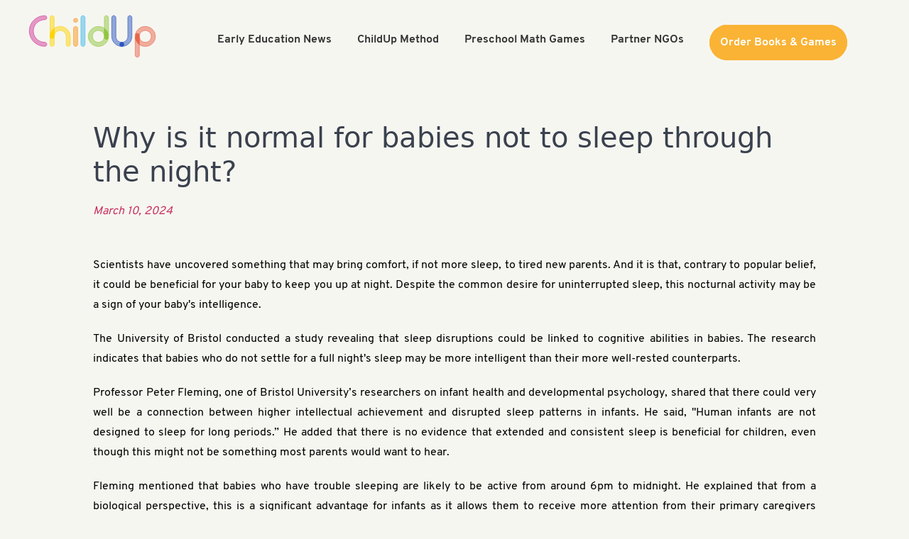

--- FILE ---
content_type: text/html;charset=UTF-8
request_url: https://www.childup.com/blog/why-is-it-normal-for-babies-not-to-sleep-through-the-night
body_size: 5305
content:
<!DOCTYPE html>
<html lang="en">
	<head>
					<meta charset="utf-8"/>
			<title>
									Why is it normal for babies not to sleep through the night?
							</title>
			<meta name="google-site-verification" content="xdN8gGzWehTnOrR4JNoUPzzEyjfNLumn_h2BHCSLPHY"/>

			<meta http-equiv="X-UA-Compatible" content="IE=edge">
			<meta name="viewport" content="width=device-width, initial-scale=1">
			    <meta name="generator" content="GravCMS" />
    <meta name="title" content="ChildUp - Early Education, Parenting News &amp; Preschool Math Games" />
    <meta name="description" content="Early learning is key. Help your Child succeed!" />

			<!-- OG tags -->
			<meta property="og:title" content="Why&#x20;is&#x20;it&#x20;normal&#x20;for&#x20;babies&#x20;not&#x20;to&#x20;sleep&#x20;through&#x20;the&#x20;night&#x3F;"/>
			<meta property="og:url" content="https://www.childup.com/blog/why-is-it-normal-for-babies-not-to-sleep-through-the-night"/>
							<meta property="og:image" content="http://www.childup.com/user/pages/01.blog/why-is-it-normal-for-babies-not-to-sleep-through-the-night/Mother holding her baby in her arms - ChildUp &amp; DALL-E - 2022.png"/>
			
			<link rel="shortcut icon" type="image/png" href="/user/themes/arcanys/images/favicon.png">
			<link rel="canonical" href="https://www.childup.com/blog/why-is-it-normal-for-babies-not-to-sleep-through-the-night"/>
												<link rel="prev" href="/blog/why-gentle-parenting-makes-teachers-jobs-more-complicated"/>
													<link rel="next" href="/blog/are-parents-right-to-lie-to-their-kids"/>
							
			<style>
				.childup-game.article h6 {
					margin-bottom: 1rem;
				}
				.childup-game .-row {
					text-align: center;
				}
				.childup-game .-row .image-alt {
					margin: 10px 0;
				}
				@media(min-width: 800px) {
					.childup-game .-row {
						display: -ms-flexbox;
						display: flex;
						-ms-flex-pack: justify;
						justify-content: space-between;
					}
					.childup-game .-row span {
						font-size: 14px;
					}
				}
				.childup-game h3,
				.childup-game h2 {
					margin-top: 0;
					margin-bottom: 0;
				}
				.childup-game ul {
					margin-left: 15px;
				}
				.childup-game .image-alt {
					position: relative;
				}
				.childup-game .image-alt > span {
					display: block;
					margin: 12px 0 auto;
					text-align: center;
					font-style: italic;
				}
				.childup-game .embed-container {
					position: relative;
					padding-bottom: 56.25%;
					height: 0;
					overflow: hidden;
					max-width: 100%;
				}
				.childup-game .embed-container iframe,
				.childup-game .embed-container object,
				.childup-game .embed-container embed {
					position: absolute;
					top: 0;
					left: 0;
					width: 100%;
					height: 100%;
				}
				.childup-game p > a {
					color: #cd3c5f;
				}
				.featurebox__desc {
					color: white
				}
				.featurebox__desc h3 {
					color: white;
					font-size: 20px;
					display: inline
				}
			</style>

				<style>
		.dividerbox {
			padding-top: 0 !important;
		}
	</style>
								
						
																					
							<link href="/assets/f25370a445ec651fa8fa9f82e7509abc.css" type="text/css" rel="stylesheet">

				<script src="https://cdn.jsdelivr.net/npm/@tailwindcss/browser@4"></script>

			
				<script async src="https://www.googletagmanager.com/gtag/js?id=UA-6990006-1"></script>
		<script>
			window.dataLayer = window.dataLayer || [];
function gtag() {
dataLayer.push(arguments);
}
gtag('js', new Date());

gtag('config', 'UA-6990006-1');
		</script>
	</head>
	<body id="top" class=" header-fixed header-animated sticky-footer">

		<div class="script-placeholder" data-script-src="//script.crazyegg.com/pages/scripts/0045/5378.js"></div>

			
		<section id="start">
			
	<div class="hide-xs hide-sm hide-md hide-lg ">
		

	<div
		class="hide-xs hide-sm hide-md hide-lg">
				<section class="section mainlogo">
			<section class="container grid-xl">
				<div class="columns">
					<div
						class="column col-xs-12">					</div>
				</div>
			</section>
		</section>
	</div>

<header class="navmenu header-up not-home">
	<section class="section">
		<section class="container grid-xl">
			<section class="navbar-section">
				<div class="columns">
					<ul>
						<li class="navmenu__item mainlogo">
							<a href="/">
								<img class="mainbanner__logo" src="/user/themes/arcanys/images/ChildUp-Logo-no-tagline.svg" alt="Childup Logo"/>
								<img
								class="mainbanner__logo_only" src="/user/themes/arcanys/images/ChildUp-Logo-no-tagline.svg" alt="Childup Logo"/>
														</a>
						</li>
																			<li class="navmenu__item ">
			<a href="/blog" class="active ">
				<span>Early Education News</span>
			</a>
		</li>
													<li class="navmenu__item ">
			<a href="/#the-childup-method" class=" nav-unroute ">
				<span>ChildUp Method</span>
			</a>
		</li>
													<li class="navmenu__item ">
			<a href="/preschool-math-games" class=" ">
				<span>Preschool Math Games</span>
			</a>
		</li>
													<li class="navmenu__item ">
			<a href="/#our-partner-ngos" class=" nav-unroute ">
				<span>Partner NGOs</span>
			</a>
		</li>
													<li class="navmenu__item nav-order-page">
			<a href="/order-books-and-games" class=" bottonic full-width nav-btn">
				<span>Order Books &amp; Games</span>
			</a>
		</li>
													<li class="navmenu__item nav-order-page">
			<a href="/order-books-and-games" class=" bottonic full-width nav-btn">
				<span>Order Books &amp; Games</span>
			</a>
		</li>
	
					</ul>
				</div>
			</section>
		</section>
	</section>
</header>
	</div>

	<div class="mobile-menu mobile-menu--rounded">
			<section class="section mainlogo">
			<section class="container grid-xl">
				<div class="columns">
					<div class="column col-xs-12 px-0">
						<a href="/">
							<img
							src="/user/themes/arcanys/images/ChildUp-Logo-no-tagline.svg"/>
												</a>
					</div>
				</div>
			</section>
		</section>
		<div class="button_container" id="toggle">
		<span class="top"></span>
		<span class="middle"></span>
		<span class="bottom"></span>
	</div>
</div>


	<section id="body-wrapper" class="section blog-listing">
		<section class="container grid-xl">

			<div class="columns article">
    <div class="column area col-10 col-xs-12 col-mx-auto">
        <h1 class="page-header">Why is it normal for babies not to sleep through the night?</h1>
                    <div class="meta-data">
                <span class="date">
                    <span class="blog-date">
    <time class="dt-published" datetime="2024-03-10T07:14:00+00:00">
        March 10, 2024
    </time>
</span>
                </span>
                            </div>
         

                
        <div class="area-sub article-body"><p>Scientists have uncovered something that may bring comfort, if not more sleep, to tired new parents. And it is that, contrary to popular belief, it could be beneficial for your baby to keep you up at night. Despite the common desire for uninterrupted sleep, this nocturnal activity may be a sign of your baby's intelligence.</p>
<p>The University of Bristol conducted a study revealing that sleep disruptions could be linked to cognitive abilities in babies. The research indicates that babies who do not settle for a full night's sleep may be more intelligent than their more well-rested counterparts.</p>
<p>Professor Peter Fleming, one of Bristol University’s researchers on infant health and developmental psychology, shared that there could very well be a connection between higher intellectual achievement and disrupted sleep patterns in infants. He said, "Human infants are not designed to sleep for long periods.” He added that there is no evidence that extended and consistent sleep is beneficial for children, even though this might not be something most parents would want to hear.</p>
<p>Fleming mentioned that babies who have trouble sleeping are likely to be active from around 6pm to midnight. He explained that from a biological perspective, this is a significant advantage for infants as it allows them to receive more attention from their primary caregivers when there are fewer distractions.</p>
<p>He also noted that even adults wake up periodically throughout the night, which is a normal pattern that is often unnoticed. He suggested that our ancestors were hunter-gatherers who would have been accustomed to this sleep-wake cycle throughout the night. It's our modern lifestyle that has prompted us to expect long periods of wakefulness and uninterrupted sleep.
<br>
<br>
<br>
<img alt="" src="/images/f/f/c/6/d/ffc6d8f323135127f4420907e2f438b51cc799bb-mother-holding-her-baby-in-her-arms---childup--dall-e---2022.png" /></p>
<p>Picture: Mother holding her baby in her arms (ChildUp &amp; DALL-E - 2022)</p>
<h1><a href="https://www.mirror.co.uk/news/health/its-actually-good-thing-your-31718780">READ THE ORIGINAL ARTICLE</a></h1></div>
    </div>
</div>

			
			<div class="columns">
				<div class="column area col-12 mb-0 text-center pagination-article">
											<h5 class="float-left mt-0">
							<a href="/blog/why-gentle-parenting-makes-teachers-jobs-more-complicated"><i class="icon icon-arrow-left left"></i> Previous <span class="hide-xs hide-sm">Article</span></a>
						</h5>
					
											<h5 class="float-right mt-0">
							<a href="/blog/are-parents-right-to-lie-to-their-kids">Next <span class="hide-xs hide-sm">Article</span> <i class="icon icon-arrow-right right"></i></a>
						</h5>
									</div>
			</div>

			
		</section>
	</section>

	<div class="modal md-modal" id="modal-blog-newsletter">
    <a class="modal-overlay cursor-hand modal-close" aria-label="Close"></a>
    <div class="modal-container">
        <div class="modal-header">
        <a class="btn btn-clear float-right cursor-hand" aria-label="Close"></a>
        <div class="modal-title h5"></div>
        </div>
        <div class="modal-body">
            <div class="content">
                <div class="text-center">
                    <h4 class="title">Join the newsletter</h4>
                    <p class="tagline hide-xs">Join our growing number of parents with access to the <br/>best early education resources.</p>
                    <p class="tagline show-xs">Join our growing number of parents with access to the best early education resources.</p>
                </div>
                <form action="https://childup.us18.list-manage.com/subscribe/post?u=7251869910af85d8cf8000783&amp;id=6026ead4a9" method="post" id="mc-embedded-subscribe-form-modal" name="mc-embedded-subscribe-form-modal" class="validate" target="_blank" novalidate>
                    <div class="columns">
                        <div class="column col-9 col-xs-12">
                            <div class="mat-group">      
                                <input type="email" name="EMAIL" class="form-input" id="mce-EMAIL-B" required placeholder="Enter your email" autocomplete="off" value="" />
                                <div class="note hide-xs">We never send spam</div>
                            </div>
                        </div>
                        <div class="column col-3 col-xs-12 text-center">
                            <button type="submit" class="bottonic bottonic--primary bottonic--small">Sign up</button>
                            <span class="note show-xs">We never send spam.</span>
                        </div>
                    </div>
                </form>
            </div>
        </div>
        <div class="modal-footer"></div>
    </div>
</div>
		</section>

		<section class="section area hide-xs dividerbox">
			<section
				class="container grid-xl">			</section>
		</section>

		
					<section id="footer" class="section footer-section" style="padding-bottom: 60px">
				<section class="container grid-xl">
					<div class="columns">
						<div class="column col-3 col-xs-12 col-sm-12 col-md-12">
							<div class="title-footer-large title-footer-align">Explore</div>
							<div class="navbar-footer flex-centered flex-col flex-left">
								<a href="/blog" class="btn btn-link">Early Education News</a>
								<a href="/#the-childup-method" class="btn btn-link">Childup Method</a>
								<a href="/preschool-math-games" class="btn btn-link">Preschool Math Games</a>
								<a href="/#our-partner-ngos" class="btn btn-link">Partner NGOs</a>
								<a href="/order-books-and-games" class="btn btn-link">Order Books and Games</a>

								<div class="footer-wrapper-image hide-xl">
									<img class="img-responsive logo-footer" alt="ChildUp" src="/user/themes/arcanys/images/childup-logo-tagline.png"/>
									<div class="privacy-terms">
										<div>© 2025
											<a href="/privacy-policy" class="privacy-policy">Privacy</a>
											—
											<a href="/terms-and-conditions-of-use">Terms</a>
										</div>
									</div>
								</div>
							</div>
						</div>
						<div class="column col-4 col-xs-12 col-sm-12 col-md-12">
							<div class="title-footer-large title-footer-align">Social Networks</div>
							<div class="navbar">
								<section class="navbar-section social-media">
									<a href="https://www.facebook.com/ChildUpEarlyEducation"><img width="80" class="img-responsive" alt="ChildUp" src="/user/themes/arcanys/images/facebook-logo.png"/></a>
									<a href="https://www.youtube.com/@childupearlyeducation"><img width="80" class="img-responsive" alt="ChildUp" src="/user/themes/arcanys/images/youtube-logo.png"/></a>
								</section>
							</div>
							<div>
								<p style="font-size: 14px">On August 7, 2025, all intellectual property, including the ChildUp.com website, the ChildUp and MATHnimals trademarks, and copyrights, was donated to and is now fully owned by the Arcanys Early Learning Foundation. All proceeds support the Foundation's mission.</p>
							</div>
							<div class="navbar-footer flex-centered flex-col flex-left">

								<div class="footer-wrapper-image show-xl">
									<img class="img-responsive logo-footer" alt="ChildUp" src="/user/themes/arcanys/images/childup-logo-tagline.png"/>
									<div class="privacy-terms">
										<div>© 2025
											<a href="/privacy-policy" class="privacy-policy">Privacy</a>
											—
											<a href="/terms-and-conditions-of-use">Terms</a>
										</div>
									</div>
								</div>
							</div>
						</div>
						<div class="column col-5 col-xs-12 col-sm-12 col-md-12">
							<div class="title-footer-large">Contact Us</div>
							<div class="thankyou-wrapper" id="thankyou-wrapper">
								<p>Thank you for your inquiry! We’ll reply as soon as possible.</p>

								<p>A copy of your inquiry will be sent to your email (please check your spam folder).</p>
							</div>
							<form action="https://formsubmit.co/mathnimals@childup.com" method="POST" id="contact-form">
								<input type="hidden" name="_next" value="http://www.childup.com/blog/why-is-it-normal-for-babies-not-to-sleep-through-the-night?inquirysent=yes#contact-us">
								<input type="hidden" name="_cc" value="jdebonneville@gmail.com,alan@arcanys.com">
								<input type="hidden" name="_autoresponse" value="
        Hello! Thank you for reaching out to ChildUp. We have successfully received your message and we will review it shortly.
    ">
								<div class="form-group">
									<label class="form-label" for="email">Email*</label>
									<input class="form-input" type="email" id="email" name="email" required>

									<label class="form-label" for="subject">Subject*</label>
									<select class="form-select" name="_subject" required>
										<option selected disabled></option>
										<option value="Request for pricing on MATHnimals card games (minimum 20 packs)">Request for pricing on MATHnimals card games (minimum 20 packs)</option>
										<option value="Comment/question on a ChildUp Early Education & Parenting News post">Comment/question on a ChildUp Early Education & Parenting News post</option>
										<option value="Other query">Other query</option>
									</select>

									<label class="form-label" for="message">Message*</label>
									<textarea class="form-input" id="message" rows="6" name="message" required></textarea>
								</div>
								<div class="bottonic-container">
									<button class="bottonic bottonic--primary">
										<span>Send Inquiry</span>
									</button>
								</div>
							</form>
							<div id="contact-us" name="contact-us"></div>
						</div>
					</div>
				</section>
			</section>
		</body>
	</html>
</body></html></section><div class="mobile-container mobile-up"><div class="overlay" id="overlay"><nav class="overlay-menu">


	<div
		class="hide-xs hide-sm hide-md hide-lg">
				<section class="section mainlogo">
			<section class="container grid-xl">
				<div class="columns">
					<div
						class="column col-xs-12">					</div>
				</div>
			</section>
		</section>
	</div>

<header class="navmenu header-up not-home">
	<section class="section">
		<section class="container grid-xl">
			<section class="navbar-section">
				<div class="columns">
					<ul>
						<li class="navmenu__item mainlogo">
							<a href="/">
								<img class="mainbanner__logo" src="/user/themes/arcanys/images/ChildUp-Logo-no-tagline.svg" alt="Childup Logo"/>
								<img
								class="mainbanner__logo_only" src="/user/themes/arcanys/images/ChildUp-Logo-no-tagline.svg" alt="Childup Logo"/>
														</a>
						</li>
																			<li class="navmenu__item ">
			<a href="/blog" class="active ">
				<span>Early Education News</span>
			</a>
		</li>
													<li class="navmenu__item ">
			<a href="/#the-childup-method" class=" nav-unroute ">
				<span>ChildUp Method</span>
			</a>
		</li>
													<li class="navmenu__item ">
			<a href="/preschool-math-games" class=" ">
				<span>Preschool Math Games</span>
			</a>
		</li>
													<li class="navmenu__item ">
			<a href="/#our-partner-ngos" class=" nav-unroute ">
				<span>Partner NGOs</span>
			</a>
		</li>
													<li class="navmenu__item nav-order-page">
			<a href="/order-books-and-games" class=" bottonic full-width nav-btn">
				<span>Order Books &amp; Games</span>
			</a>
		</li>
													<li class="navmenu__item nav-order-page">
			<a href="/order-books-and-games" class=" bottonic full-width nav-btn">
				<span>Order Books &amp; Games</span>
			</a>
		</li>
	
					</ul>
				</div>
			</section>
		</section>
	</section>
</header>
</nav></div></div><div class="modal md-modal" id="modal-newsletter-thankyou">
    <span class="cursor-hand modal-overlay modal-close" aria-label="Close"></span>
    <div class="modal-container">
        <div class="modal-header">
        <span class="cursor-hand btn btn-clear float-right" aria-label="Close"></span>
        <div class="modal-title h5"></div>
        </div>
        <div class="modal-body">
            <div class="content">
                <div class="text-center">
                    <h4 class="title">Thank you for subscribing</h4>
                    <p class="tagline">A response message has been sent to your email address.</p>
                </div>
            </div>
        </div>
        <div class="modal-footer"></div>
    </div>
</div>	<script src="/system/assets/jquery/jquery-2.x.min.js" defer="1"></script>
<script src="/user/themes/arcanys/dist/js/app.min.js" defer="1"></script>

</body></html>


--- FILE ---
content_type: text/css
request_url: https://www.childup.com/assets/f25370a445ec651fa8fa9f82e7509abc.css
body_size: 47449
content:

/*! Font Awesome Free 5.0.9 by @fontawesome - https://fontawesome.com License - https://fontawesome.com/license (Icons: CC BY 4.0, Fonts: SIL OFL 1.1, Code: MIT License) */.fa,.fab,.fal,.far,.fas{font-style:normal;font-variant:normal;line-height:1;display:inline-block;-moz-osx-font-smoothing:grayscale;-webkit-font-smoothing:antialiased;text-rendering:auto}.fa-lg{font-size:1.33333em;line-height:.75em;vertical-align:-.0667em}.fa-xs{font-size:.75em}.fa-sm{font-size:.875em}.fa-1x{font-size:1em}.fa-2x{font-size:2em}.fa-3x{font-size:3em}.fa-4x{font-size:4em}.fa-5x{font-size:5em}.fa-6x{font-size:6em}.fa-7x{font-size:7em}.fa-8x{font-size:8em}.fa-9x{font-size:9em}.fa-10x{font-size:10em}.fa-fw{width:1.25em;text-align:center}.fa-ul{margin-left:2.5em;padding-left:0;list-style-type:none}.fa-ul>li{position:relative}.fa-li{line-height:inherit;position:absolute;left:-2em;width:2em;text-align:center}.fa-border{padding:.2em .25em .15em;border:solid .08em #eee;border-radius:.1em}.fa-pull-left{float:left}.fa-pull-right{float:right}.fa.fa-pull-left,.fab.fa-pull-left,.fal.fa-pull-left,.far.fa-pull-left,.fas.fa-pull-left{margin-right:.3em}.fa.fa-pull-right,.fab.fa-pull-right,.fal.fa-pull-right,.far.fa-pull-right,.fas.fa-pull-right{margin-left:.3em}.fa-spin{animation:fa-spin 2s infinite linear}.fa-pulse{animation:fa-spin 1s infinite steps(8)}@keyframes fa-spin{0%{transform:rotate(0)}100%{transform:rotate(360deg)}}.fa-rotate-90{transform:rotate(90deg)}.fa-rotate-180{transform:rotate(180deg)}.fa-rotate-270{transform:rotate(270deg)}.fa-flip-horizontal{transform:scale(-1,1)}.fa-flip-vertical{transform:scale(1,-1)}.fa-flip-horizontal.fa-flip-vertical{transform:scale(-1,-1)}:root .fa-flip-horizontal,:root .fa-flip-vertical,:root .fa-rotate-180,:root .fa-rotate-270,:root .fa-rotate-90{filter:none}.fa-stack{line-height:2em;position:relative;display:inline-block;width:2em;height:2em;vertical-align:middle}.fa-stack-1x,.fa-stack-2x{position:absolute;left:0;width:100%;text-align:center}.fa-stack-1x{line-height:inherit}.fa-stack-2x{font-size:2em}.fa-inverse{color:#fff}.fa-500px:before{content:'\f26e'}.fa-accessible-icon:before{content:'\f368'}.fa-accusoft:before{content:'\f369'}.fa-address-book:before{content:'\f2b9'}.fa-address-card:before{content:'\f2bb'}.fa-adjust:before{content:'\f042'}.fa-adn:before{content:'\f170'}.fa-adversal:before{content:'\f36a'}.fa-affiliatetheme:before{content:'\f36b'}.fa-algolia:before{content:'\f36c'}.fa-align-center:before{content:'\f037'}.fa-align-justify:before{content:'\f039'}.fa-align-left:before{content:'\f036'}.fa-align-right:before{content:'\f038'}.fa-allergies:before{content:'\f461'}.fa-amazon:before{content:'\f270'}.fa-amazon-pay:before{content:'\f42c'}.fa-ambulance:before{content:'\f0f9'}.fa-american-sign-language-interpreting:before{content:'\f2a3'}.fa-amilia:before{content:'\f36d'}.fa-anchor:before{content:'\f13d'}.fa-android:before{content:'\f17b'}.fa-angellist:before{content:'\f209'}.fa-angle-double-down:before{content:'\f103'}.fa-angle-double-left:before{content:'\f100'}.fa-angle-double-right:before{content:'\f101'}.fa-angle-double-up:before{content:'\f102'}.fa-angle-down:before{content:'\f107'}.fa-angle-left:before{content:'\f104'}.fa-angle-right:before{content:'\f105'}.fa-angle-up:before{content:'\f106'}.fa-angrycreative:before{content:'\f36e'}.fa-angular:before{content:'\f420'}.fa-app-store:before{content:'\f36f'}.fa-app-store-ios:before{content:'\f370'}.fa-apper:before{content:'\f371'}.fa-apple:before{content:'\f179'}.fa-apple-pay:before{content:'\f415'}.fa-archive:before{content:'\f187'}.fa-arrow-alt-circle-down:before{content:'\f358'}.fa-arrow-alt-circle-left:before{content:'\f359'}.fa-arrow-alt-circle-right:before{content:'\f35a'}.fa-arrow-alt-circle-up:before{content:'\f35b'}.fa-arrow-circle-down:before{content:'\f0ab'}.fa-arrow-circle-left:before{content:'\f0a8'}.fa-arrow-circle-right:before{content:'\f0a9'}.fa-arrow-circle-up:before{content:'\f0aa'}.fa-arrow-down:before{content:'\f063'}.fa-arrow-left:before{content:'\f060'}.fa-arrow-right:before{content:'\f061'}.fa-arrow-up:before{content:'\f062'}.fa-arrows-alt:before{content:'\f0b2'}.fa-arrows-alt-h:before{content:'\f337'}.fa-arrows-alt-v:before{content:'\f338'}.fa-assistive-listening-systems:before{content:'\f2a2'}.fa-asterisk:before{content:'\f069'}.fa-asymmetrik:before{content:'\f372'}.fa-at:before{content:'\f1fa'}.fa-audible:before{content:'\f373'}.fa-audio-description:before{content:'\f29e'}.fa-autoprefixer:before{content:'\f41c'}.fa-avianex:before{content:'\f374'}.fa-aviato:before{content:'\f421'}.fa-aws:before{content:'\f375'}.fa-backward:before{content:'\f04a'}.fa-balance-scale:before{content:'\f24e'}.fa-ban:before{content:'\f05e'}.fa-band-aid:before{content:'\f462'}.fa-bandcamp:before{content:'\f2d5'}.fa-barcode:before{content:'\f02a'}.fa-bars:before{content:'\f0c9'}.fa-baseball-ball:before{content:'\f433'}.fa-basketball-ball:before{content:'\f434'}.fa-bath:before{content:'\f2cd'}.fa-battery-empty:before{content:'\f244'}.fa-battery-full:before{content:'\f240'}.fa-battery-half:before{content:'\f242'}.fa-battery-quarter:before{content:'\f243'}.fa-battery-three-quarters:before{content:'\f241'}.fa-bed:before{content:'\f236'}.fa-beer:before{content:'\f0fc'}.fa-behance:before{content:'\f1b4'}.fa-behance-square:before{content:'\f1b5'}.fa-bell:before{content:'\f0f3'}.fa-bell-slash:before{content:'\f1f6'}.fa-bicycle:before{content:'\f206'}.fa-bimobject:before{content:'\f378'}.fa-binoculars:before{content:'\f1e5'}.fa-birthday-cake:before{content:'\f1fd'}.fa-bitbucket:before{content:'\f171'}.fa-bitcoin:before{content:'\f379'}.fa-bity:before{content:'\f37a'}.fa-black-tie:before{content:'\f27e'}.fa-blackberry:before{content:'\f37b'}.fa-blind:before{content:'\f29d'}.fa-blogger:before{content:'\f37c'}.fa-blogger-b:before{content:'\f37d'}.fa-bluetooth:before{content:'\f293'}.fa-bluetooth-b:before{content:'\f294'}.fa-bold:before{content:'\f032'}.fa-bolt:before{content:'\f0e7'}.fa-bomb:before{content:'\f1e2'}.fa-book:before{content:'\f02d'}.fa-bookmark:before{content:'\f02e'}.fa-bowling-ball:before{content:'\f436'}.fa-box:before{content:'\f466'}.fa-box-open:before{content:'\f49e'}.fa-boxes:before{content:'\f468'}.fa-braille:before{content:'\f2a1'}.fa-briefcase:before{content:'\f0b1'}.fa-briefcase-medical:before{content:'\f469'}.fa-btc:before{content:'\f15a'}.fa-bug:before{content:'\f188'}.fa-building:before{content:'\f1ad'}.fa-bullhorn:before{content:'\f0a1'}.fa-bullseye:before{content:'\f140'}.fa-burn:before{content:'\f46a'}.fa-buromobelexperte:before{content:'\f37f'}.fa-bus:before{content:'\f207'}.fa-buysellads:before{content:'\f20d'}.fa-calculator:before{content:'\f1ec'}.fa-calendar:before{content:'\f133'}.fa-calendar-alt:before{content:'\f073'}.fa-calendar-check:before{content:'\f274'}.fa-calendar-minus:before{content:'\f272'}.fa-calendar-plus:before{content:'\f271'}.fa-calendar-times:before{content:'\f273'}.fa-camera:before{content:'\f030'}.fa-camera-retro:before{content:'\f083'}.fa-capsules:before{content:'\f46b'}.fa-car:before{content:'\f1b9'}.fa-caret-down:before{content:'\f0d7'}.fa-caret-left:before{content:'\f0d9'}.fa-caret-right:before{content:'\f0da'}.fa-caret-square-down:before{content:'\f150'}.fa-caret-square-left:before{content:'\f191'}.fa-caret-square-right:before{content:'\f152'}.fa-caret-square-up:before{content:'\f151'}.fa-caret-up:before{content:'\f0d8'}.fa-cart-arrow-down:before{content:'\f218'}.fa-cart-plus:before{content:'\f217'}.fa-cc-amazon-pay:before{content:'\f42d'}.fa-cc-amex:before{content:'\f1f3'}.fa-cc-apple-pay:before{content:'\f416'}.fa-cc-diners-club:before{content:'\f24c'}.fa-cc-discover:before{content:'\f1f2'}.fa-cc-jcb:before{content:'\f24b'}.fa-cc-mastercard:before{content:'\f1f1'}.fa-cc-paypal:before{content:'\f1f4'}.fa-cc-stripe:before{content:'\f1f5'}.fa-cc-visa:before{content:'\f1f0'}.fa-centercode:before{content:'\f380'}.fa-certificate:before{content:'\f0a3'}.fa-chart-area:before{content:'\f1fe'}.fa-chart-bar:before{content:'\f080'}.fa-chart-line:before{content:'\f201'}.fa-chart-pie:before{content:'\f200'}.fa-check:before{content:'\f00c'}.fa-check-circle:before{content:'\f058'}.fa-check-square:before{content:'\f14a'}.fa-chess:before{content:'\f439'}.fa-chess-bishop:before{content:'\f43a'}.fa-chess-board:before{content:'\f43c'}.fa-chess-king:before{content:'\f43f'}.fa-chess-knight:before{content:'\f441'}.fa-chess-pawn:before{content:'\f443'}.fa-chess-queen:before{content:'\f445'}.fa-chess-rook:before{content:'\f447'}.fa-chevron-circle-down:before{content:'\f13a'}.fa-chevron-circle-left:before{content:'\f137'}.fa-chevron-circle-right:before{content:'\f138'}.fa-chevron-circle-up:before{content:'\f139'}.fa-chevron-down:before{content:'\f078'}.fa-chevron-left:before{content:'\f053'}.fa-chevron-right:before{content:'\f054'}.fa-chevron-up:before{content:'\f077'}.fa-child:before{content:'\f1ae'}.fa-chrome:before{content:'\f268'}.fa-circle:before{content:'\f111'}.fa-circle-notch:before{content:'\f1ce'}.fa-clipboard:before{content:'\f328'}.fa-clipboard-check:before{content:'\f46c'}.fa-clipboard-list:before{content:'\f46d'}.fa-clock:before{content:'\f017'}.fa-clone:before{content:'\f24d'}.fa-closed-captioning:before{content:'\f20a'}.fa-cloud:before{content:'\f0c2'}.fa-cloud-download-alt:before{content:'\f381'}.fa-cloud-upload-alt:before{content:'\f382'}.fa-cloudscale:before{content:'\f383'}.fa-cloudsmith:before{content:'\f384'}.fa-cloudversify:before{content:'\f385'}.fa-code:before{content:'\f121'}.fa-code-branch:before{content:'\f126'}.fa-codepen:before{content:'\f1cb'}.fa-codiepie:before{content:'\f284'}.fa-coffee:before{content:'\f0f4'}.fa-cog:before{content:'\f013'}.fa-cogs:before{content:'\f085'}.fa-columns:before{content:'\f0db'}.fa-comment:before{content:'\f075'}.fa-comment-alt:before{content:'\f27a'}.fa-comment-dots:before{content:'\f4ad'}.fa-comment-slash:before{content:'\f4b3'}.fa-comments:before{content:'\f086'}.fa-compass:before{content:'\f14e'}.fa-compress:before{content:'\f066'}.fa-connectdevelop:before{content:'\f20e'}.fa-contao:before{content:'\f26d'}.fa-copy:before{content:'\f0c5'}.fa-copyright:before{content:'\f1f9'}.fa-couch:before{content:'\f4b8'}.fa-cpanel:before{content:'\f388'}.fa-creative-commons:before{content:'\f25e'}.fa-credit-card:before{content:'\f09d'}.fa-crop:before{content:'\f125'}.fa-crosshairs:before{content:'\f05b'}.fa-css3:before{content:'\f13c'}.fa-css3-alt:before{content:'\f38b'}.fa-cube:before{content:'\f1b2'}.fa-cubes:before{content:'\f1b3'}.fa-cut:before{content:'\f0c4'}.fa-cuttlefish:before{content:'\f38c'}.fa-d-and-d:before{content:'\f38d'}.fa-dashcube:before{content:'\f210'}.fa-database:before{content:'\f1c0'}.fa-deaf:before{content:'\f2a4'}.fa-delicious:before{content:'\f1a5'}.fa-deploydog:before{content:'\f38e'}.fa-deskpro:before{content:'\f38f'}.fa-desktop:before{content:'\f108'}.fa-deviantart:before{content:'\f1bd'}.fa-diagnoses:before{content:'\f470'}.fa-digg:before{content:'\f1a6'}.fa-digital-ocean:before{content:'\f391'}.fa-discord:before{content:'\f392'}.fa-discourse:before{content:'\f393'}.fa-dna:before{content:'\f471'}.fa-dochub:before{content:'\f394'}.fa-docker:before{content:'\f395'}.fa-dollar-sign:before{content:'\f155'}.fa-dolly:before{content:'\f472'}.fa-dolly-flatbed:before{content:'\f474'}.fa-donate:before{content:'\f4b9'}.fa-dot-circle:before{content:'\f192'}.fa-dove:before{content:'\f4ba'}.fa-download:before{content:'\f019'}.fa-draft2digital:before{content:'\f396'}.fa-dribbble:before{content:'\f17d'}.fa-dribbble-square:before{content:'\f397'}.fa-dropbox:before{content:'\f16b'}.fa-drupal:before{content:'\f1a9'}.fa-dyalog:before{content:'\f399'}.fa-earlybirds:before{content:'\f39a'}.fa-edge:before{content:'\f282'}.fa-edit:before{content:'\f044'}.fa-eject:before{content:'\f052'}.fa-elementor:before{content:'\f430'}.fa-ellipsis-h:before{content:'\f141'}.fa-ellipsis-v:before{content:'\f142'}.fa-ember:before{content:'\f423'}.fa-empire:before{content:'\f1d1'}.fa-envelope:before{content:'\f0e0'}.fa-envelope-open:before{content:'\f2b6'}.fa-envelope-square:before{content:'\f199'}.fa-envira:before{content:'\f299'}.fa-eraser:before{content:'\f12d'}.fa-erlang:before{content:'\f39d'}.fa-ethereum:before{content:'\f42e'}.fa-etsy:before{content:'\f2d7'}.fa-euro-sign:before{content:'\f153'}.fa-exchange-alt:before{content:'\f362'}.fa-exclamation:before{content:'\f12a'}.fa-exclamation-circle:before{content:'\f06a'}.fa-exclamation-triangle:before{content:'\f071'}.fa-expand:before{content:'\f065'}.fa-expand-arrows-alt:before{content:'\f31e'}.fa-expeditedssl:before{content:'\f23e'}.fa-external-link-alt:before{content:'\f35d'}.fa-external-link-square-alt:before{content:'\f360'}.fa-eye:before{content:'\f06e'}.fa-eye-dropper:before{content:'\f1fb'}.fa-eye-slash:before{content:'\f070'}.fa-facebook:before{content:'\f09a'}.fa-facebook-f:before{content:'\f39e'}.fa-facebook-messenger:before{content:'\f39f'}.fa-facebook-square:before{content:'\f082'}.fa-fast-backward:before{content:'\f049'}.fa-fast-forward:before{content:'\f050'}.fa-fax:before{content:'\f1ac'}.fa-female:before{content:'\f182'}.fa-fighter-jet:before{content:'\f0fb'}.fa-file:before{content:'\f15b'}.fa-file-alt:before{content:'\f15c'}.fa-file-archive:before{content:'\f1c6'}.fa-file-audio:before{content:'\f1c7'}.fa-file-code:before{content:'\f1c9'}.fa-file-excel:before{content:'\f1c3'}.fa-file-image:before{content:'\f1c5'}.fa-file-medical:before{content:'\f477'}.fa-file-medical-alt:before{content:'\f478'}.fa-file-pdf:before{content:'\f1c1'}.fa-file-powerpoint:before{content:'\f1c4'}.fa-file-video:before{content:'\f1c8'}.fa-file-word:before{content:'\f1c2'}.fa-film:before{content:'\f008'}.fa-filter:before{content:'\f0b0'}.fa-fire:before{content:'\f06d'}.fa-fire-extinguisher:before{content:'\f134'}.fa-firefox:before{content:'\f269'}.fa-first-aid:before{content:'\f479'}.fa-first-order:before{content:'\f2b0'}.fa-firstdraft:before{content:'\f3a1'}.fa-flag:before{content:'\f024'}.fa-flag-checkered:before{content:'\f11e'}.fa-flask:before{content:'\f0c3'}.fa-flickr:before{content:'\f16e'}.fa-flipboard:before{content:'\f44d'}.fa-fly:before{content:'\f417'}.fa-folder:before{content:'\f07b'}.fa-folder-open:before{content:'\f07c'}.fa-font:before{content:'\f031'}.fa-font-awesome:before{content:'\f2b4'}.fa-font-awesome-alt:before{content:'\f35c'}.fa-font-awesome-flag:before{content:'\f425'}.fa-fonticons:before{content:'\f280'}.fa-fonticons-fi:before{content:'\f3a2'}.fa-football-ball:before{content:'\f44e'}.fa-fort-awesome:before{content:'\f286'}.fa-fort-awesome-alt:before{content:'\f3a3'}.fa-forumbee:before{content:'\f211'}.fa-forward:before{content:'\f04e'}.fa-foursquare:before{content:'\f180'}.fa-free-code-camp:before{content:'\f2c5'}.fa-freebsd:before{content:'\f3a4'}.fa-frown:before{content:'\f119'}.fa-futbol:before{content:'\f1e3'}.fa-gamepad:before{content:'\f11b'}.fa-gavel:before{content:'\f0e3'}.fa-gem:before{content:'\f3a5'}.fa-genderless:before{content:'\f22d'}.fa-get-pocket:before{content:'\f265'}.fa-gg:before{content:'\f260'}.fa-gg-circle:before{content:'\f261'}.fa-gift:before{content:'\f06b'}.fa-git:before{content:'\f1d3'}.fa-git-square:before{content:'\f1d2'}.fa-github:before{content:'\f09b'}.fa-github-alt:before{content:'\f113'}.fa-github-square:before{content:'\f092'}.fa-gitkraken:before{content:'\f3a6'}.fa-gitlab:before{content:'\f296'}.fa-gitter:before{content:'\f426'}.fa-glass-martini:before{content:'\f000'}.fa-glide:before{content:'\f2a5'}.fa-glide-g:before{content:'\f2a6'}.fa-globe:before{content:'\f0ac'}.fa-gofore:before{content:'\f3a7'}.fa-golf-ball:before{content:'\f450'}.fa-goodreads:before{content:'\f3a8'}.fa-goodreads-g:before{content:'\f3a9'}.fa-google:before{content:'\f1a0'}.fa-google-drive:before{content:'\f3aa'}.fa-google-play:before{content:'\f3ab'}.fa-google-plus:before{content:'\f2b3'}.fa-google-plus-g:before{content:'\f0d5'}.fa-google-plus-square:before{content:'\f0d4'}.fa-google-wallet:before{content:'\f1ee'}.fa-graduation-cap:before{content:'\f19d'}.fa-gratipay:before{content:'\f184'}.fa-grav:before{content:'\f2d6'}.fa-gripfire:before{content:'\f3ac'}.fa-grunt:before{content:'\f3ad'}.fa-gulp:before{content:'\f3ae'}.fa-h-square:before{content:'\f0fd'}.fa-hacker-news:before{content:'\f1d4'}.fa-hacker-news-square:before{content:'\f3af'}.fa-hand-holding:before{content:'\f4bd'}.fa-hand-holding-heart:before{content:'\f4be'}.fa-hand-holding-usd:before{content:'\f4c0'}.fa-hand-lizard:before{content:'\f258'}.fa-hand-paper:before{content:'\f256'}.fa-hand-peace:before{content:'\f25b'}.fa-hand-point-down:before{content:'\f0a7'}.fa-hand-point-left:before{content:'\f0a5'}.fa-hand-point-right:before{content:'\f0a4'}.fa-hand-point-up:before{content:'\f0a6'}.fa-hand-pointer:before{content:'\f25a'}.fa-hand-rock:before{content:'\f255'}.fa-hand-scissors:before{content:'\f257'}.fa-hand-spock:before{content:'\f259'}.fa-hands:before{content:'\f4c2'}.fa-hands-helping:before{content:'\f4c4'}.fa-handshake:before{content:'\f2b5'}.fa-hashtag:before{content:'\f292'}.fa-hdd:before{content:'\f0a0'}.fa-heading:before{content:'\f1dc'}.fa-headphones:before{content:'\f025'}.fa-heart:before{content:'\f004'}.fa-heartbeat:before{content:'\f21e'}.fa-hips:before{content:'\f452'}.fa-hire-a-helper:before{content:'\f3b0'}.fa-history:before{content:'\f1da'}.fa-hockey-puck:before{content:'\f453'}.fa-home:before{content:'\f015'}.fa-hooli:before{content:'\f427'}.fa-hospital:before{content:'\f0f8'}.fa-hospital-alt:before{content:'\f47d'}.fa-hospital-symbol:before{content:'\f47e'}.fa-hotjar:before{content:'\f3b1'}.fa-hourglass:before{content:'\f254'}.fa-hourglass-end:before{content:'\f253'}.fa-hourglass-half:before{content:'\f252'}.fa-hourglass-start:before{content:'\f251'}.fa-houzz:before{content:'\f27c'}.fa-html5:before{content:'\f13b'}.fa-hubspot:before{content:'\f3b2'}.fa-i-cursor:before{content:'\f246'}.fa-id-badge:before{content:'\f2c1'}.fa-id-card:before{content:'\f2c2'}.fa-id-card-alt:before{content:'\f47f'}.fa-image:before{content:'\f03e'}.fa-images:before{content:'\f302'}.fa-imdb:before{content:'\f2d8'}.fa-inbox:before{content:'\f01c'}.fa-indent:before{content:'\f03c'}.fa-industry:before{content:'\f275'}.fa-info:before{content:'\f129'}.fa-info-circle:before{content:'\f05a'}.fa-instagram:before{content:'\f16d'}.fa-internet-explorer:before{content:'\f26b'}.fa-ioxhost:before{content:'\f208'}.fa-italic:before{content:'\f033'}.fa-itunes:before{content:'\f3b4'}.fa-itunes-note:before{content:'\f3b5'}.fa-jenkins:before{content:'\f3b6'}.fa-joget:before{content:'\f3b7'}.fa-joomla:before{content:'\f1aa'}.fa-js:before{content:'\f3b8'}.fa-js-square:before{content:'\f3b9'}.fa-jsfiddle:before{content:'\f1cc'}.fa-key:before{content:'\f084'}.fa-keyboard:before{content:'\f11c'}.fa-keycdn:before{content:'\f3ba'}.fa-kickstarter:before{content:'\f3bb'}.fa-kickstarter-k:before{content:'\f3bc'}.fa-korvue:before{content:'\f42f'}.fa-language:before{content:'\f1ab'}.fa-laptop:before{content:'\f109'}.fa-laravel:before{content:'\f3bd'}.fa-lastfm:before{content:'\f202'}.fa-lastfm-square:before{content:'\f203'}.fa-leaf:before{content:'\f06c'}.fa-leanpub:before{content:'\f212'}.fa-lemon:before{content:'\f094'}.fa-less:before{content:'\f41d'}.fa-level-down-alt:before{content:'\f3be'}.fa-level-up-alt:before{content:'\f3bf'}.fa-life-ring:before{content:'\f1cd'}.fa-lightbulb:before{content:'\f0eb'}.fa-line:before{content:'\f3c0'}.fa-link:before{content:'\f0c1'}.fa-linkedin:before{content:'\f08c'}.fa-linkedin-in:before{content:'\f0e1'}.fa-linode:before{content:'\f2b8'}.fa-linux:before{content:'\f17c'}.fa-lira-sign:before{content:'\f195'}.fa-list:before{content:'\f03a'}.fa-list-alt:before{content:'\f022'}.fa-list-ol:before{content:'\f0cb'}.fa-list-ul:before{content:'\f0ca'}.fa-location-arrow:before{content:'\f124'}.fa-lock:before{content:'\f023'}.fa-lock-open:before{content:'\f3c1'}.fa-long-arrow-alt-down:before{content:'\f309'}.fa-long-arrow-alt-left:before{content:'\f30a'}.fa-long-arrow-alt-right:before{content:'\f30b'}.fa-long-arrow-alt-up:before{content:'\f30c'}.fa-low-vision:before{content:'\f2a8'}.fa-lyft:before{content:'\f3c3'}.fa-magento:before{content:'\f3c4'}.fa-magic:before{content:'\f0d0'}.fa-magnet:before{content:'\f076'}.fa-male:before{content:'\f183'}.fa-map:before{content:'\f279'}.fa-map-marker:before{content:'\f041'}.fa-map-marker-alt:before{content:'\f3c5'}.fa-map-pin:before{content:'\f276'}.fa-map-signs:before{content:'\f277'}.fa-mars:before{content:'\f222'}.fa-mars-double:before{content:'\f227'}.fa-mars-stroke:before{content:'\f229'}.fa-mars-stroke-h:before{content:'\f22b'}.fa-mars-stroke-v:before{content:'\f22a'}.fa-maxcdn:before{content:'\f136'}.fa-medapps:before{content:'\f3c6'}.fa-medium:before{content:'\f23a'}.fa-medium-m:before{content:'\f3c7'}.fa-medkit:before{content:'\f0fa'}.fa-medrt:before{content:'\f3c8'}.fa-meetup:before{content:'\f2e0'}.fa-meh:before{content:'\f11a'}.fa-mercury:before{content:'\f223'}.fa-microchip:before{content:'\f2db'}.fa-microphone:before{content:'\f130'}.fa-microphone-slash:before{content:'\f131'}.fa-microsoft:before{content:'\f3ca'}.fa-minus:before{content:'\f068'}.fa-minus-circle:before{content:'\f056'}.fa-minus-square:before{content:'\f146'}.fa-mix:before{content:'\f3cb'}.fa-mixcloud:before{content:'\f289'}.fa-mizuni:before{content:'\f3cc'}.fa-mobile:before{content:'\f10b'}.fa-mobile-alt:before{content:'\f3cd'}.fa-modx:before{content:'\f285'}.fa-monero:before{content:'\f3d0'}.fa-money-bill-alt:before{content:'\f3d1'}.fa-moon:before{content:'\f186'}.fa-motorcycle:before{content:'\f21c'}.fa-mouse-pointer:before{content:'\f245'}.fa-music:before{content:'\f001'}.fa-napster:before{content:'\f3d2'}.fa-neuter:before{content:'\f22c'}.fa-newspaper:before{content:'\f1ea'}.fa-nintendo-switch:before{content:'\f418'}.fa-node:before{content:'\f419'}.fa-node-js:before{content:'\f3d3'}.fa-notes-medical:before{content:'\f481'}.fa-npm:before{content:'\f3d4'}.fa-ns8:before{content:'\f3d5'}.fa-nutritionix:before{content:'\f3d6'}.fa-object-group:before{content:'\f247'}.fa-object-ungroup:before{content:'\f248'}.fa-odnoklassniki:before{content:'\f263'}.fa-odnoklassniki-square:before{content:'\f264'}.fa-opencart:before{content:'\f23d'}.fa-openid:before{content:'\f19b'}.fa-opera:before{content:'\f26a'}.fa-optin-monster:before{content:'\f23c'}.fa-osi:before{content:'\f41a'}.fa-outdent:before{content:'\f03b'}.fa-page4:before{content:'\f3d7'}.fa-pagelines:before{content:'\f18c'}.fa-paint-brush:before{content:'\f1fc'}.fa-palfed:before{content:'\f3d8'}.fa-pallet:before{content:'\f482'}.fa-paper-plane:before{content:'\f1d8'}.fa-paperclip:before{content:'\f0c6'}.fa-parachute-box:before{content:'\f4cd'}.fa-paragraph:before{content:'\f1dd'}.fa-paste:before{content:'\f0ea'}.fa-patreon:before{content:'\f3d9'}.fa-pause:before{content:'\f04c'}.fa-pause-circle:before{content:'\f28b'}.fa-paw:before{content:'\f1b0'}.fa-paypal:before{content:'\f1ed'}.fa-pen-square:before{content:'\f14b'}.fa-pencil-alt:before{content:'\f303'}.fa-people-carry:before{content:'\f4ce'}.fa-percent:before{content:'\f295'}.fa-periscope:before{content:'\f3da'}.fa-phabricator:before{content:'\f3db'}.fa-phoenix-framework:before{content:'\f3dc'}.fa-phone:before{content:'\f095'}.fa-phone-slash:before{content:'\f3dd'}.fa-phone-square:before{content:'\f098'}.fa-phone-volume:before{content:'\f2a0'}.fa-php:before{content:'\f457'}.fa-pied-piper:before{content:'\f2ae'}.fa-pied-piper-alt:before{content:'\f1a8'}.fa-pied-piper-pp:before{content:'\f1a7'}.fa-piggy-bank:before{content:'\f4d3'}.fa-pills:before{content:'\f484'}.fa-pinterest:before{content:'\f0d2'}.fa-pinterest-p:before{content:'\f231'}.fa-pinterest-square:before{content:'\f0d3'}.fa-plane:before{content:'\f072'}.fa-play:before{content:'\f04b'}.fa-play-circle:before{content:'\f144'}.fa-playstation:before{content:'\f3df'}.fa-plug:before{content:'\f1e6'}.fa-plus:before{content:'\f067'}.fa-plus-circle:before{content:'\f055'}.fa-plus-square:before{content:'\f0fe'}.fa-podcast:before{content:'\f2ce'}.fa-poo:before{content:'\f2fe'}.fa-pound-sign:before{content:'\f154'}.fa-power-off:before{content:'\f011'}.fa-prescription-bottle:before{content:'\f485'}.fa-prescription-bottle-alt:before{content:'\f486'}.fa-print:before{content:'\f02f'}.fa-procedures:before{content:'\f487'}.fa-product-hunt:before{content:'\f288'}.fa-pushed:before{content:'\f3e1'}.fa-puzzle-piece:before{content:'\f12e'}.fa-python:before{content:'\f3e2'}.fa-qq:before{content:'\f1d6'}.fa-qrcode:before{content:'\f029'}.fa-question:before{content:'\f128'}.fa-question-circle:before{content:'\f059'}.fa-quidditch:before{content:'\f458'}.fa-quinscape:before{content:'\f459'}.fa-quora:before{content:'\f2c4'}.fa-quote-left:before{content:'\f10d'}.fa-quote-right:before{content:'\f10e'}.fa-random:before{content:'\f074'}.fa-ravelry:before{content:'\f2d9'}.fa-react:before{content:'\f41b'}.fa-readme:before{content:'\f4d5'}.fa-rebel:before{content:'\f1d0'}.fa-recycle:before{content:'\f1b8'}.fa-red-river:before{content:'\f3e3'}.fa-reddit:before{content:'\f1a1'}.fa-reddit-alien:before{content:'\f281'}.fa-reddit-square:before{content:'\f1a2'}.fa-redo:before{content:'\f01e'}.fa-redo-alt:before{content:'\f2f9'}.fa-registered:before{content:'\f25d'}.fa-rendact:before{content:'\f3e4'}.fa-renren:before{content:'\f18b'}.fa-reply:before{content:'\f3e5'}.fa-reply-all:before{content:'\f122'}.fa-replyd:before{content:'\f3e6'}.fa-resolving:before{content:'\f3e7'}.fa-retweet:before{content:'\f079'}.fa-ribbon:before{content:'\f4d6'}.fa-road:before{content:'\f018'}.fa-rocket:before{content:'\f135'}.fa-rocketchat:before{content:'\f3e8'}.fa-rockrms:before{content:'\f3e9'}.fa-rss:before{content:'\f09e'}.fa-rss-square:before{content:'\f143'}.fa-ruble-sign:before{content:'\f158'}.fa-rupee-sign:before{content:'\f156'}.fa-safari:before{content:'\f267'}.fa-sass:before{content:'\f41e'}.fa-save:before{content:'\f0c7'}.fa-schlix:before{content:'\f3ea'}.fa-scribd:before{content:'\f28a'}.fa-search:before{content:'\f002'}.fa-search-minus:before{content:'\f010'}.fa-search-plus:before{content:'\f00e'}.fa-searchengin:before{content:'\f3eb'}.fa-seedling:before{content:'\f4d8'}.fa-sellcast:before{content:'\f2da'}.fa-sellsy:before{content:'\f213'}.fa-server:before{content:'\f233'}.fa-servicestack:before{content:'\f3ec'}.fa-share:before{content:'\f064'}.fa-share-alt:before{content:'\f1e0'}.fa-share-alt-square:before{content:'\f1e1'}.fa-share-square:before{content:'\f14d'}.fa-shekel-sign:before{content:'\f20b'}.fa-shield-alt:before{content:'\f3ed'}.fa-ship:before{content:'\f21a'}.fa-shipping-fast:before{content:'\f48b'}.fa-shirtsinbulk:before{content:'\f214'}.fa-shopping-bag:before{content:'\f290'}.fa-shopping-basket:before{content:'\f291'}.fa-shopping-cart:before{content:'\f07a'}.fa-shower:before{content:'\f2cc'}.fa-sign:before{content:'\f4d9'}.fa-sign-in-alt:before{content:'\f2f6'}.fa-sign-language:before{content:'\f2a7'}.fa-sign-out-alt:before{content:'\f2f5'}.fa-signal:before{content:'\f012'}.fa-simplybuilt:before{content:'\f215'}.fa-sistrix:before{content:'\f3ee'}.fa-sitemap:before{content:'\f0e8'}.fa-skyatlas:before{content:'\f216'}.fa-skype:before{content:'\f17e'}.fa-slack:before{content:'\f198'}.fa-slack-hash:before{content:'\f3ef'}.fa-sliders-h:before{content:'\f1de'}.fa-slideshare:before{content:'\f1e7'}.fa-smile:before{content:'\f118'}.fa-smoking:before{content:'\f48d'}.fa-snapchat:before{content:'\f2ab'}.fa-snapchat-ghost:before{content:'\f2ac'}.fa-snapchat-square:before{content:'\f2ad'}.fa-snowflake:before{content:'\f2dc'}.fa-sort:before{content:'\f0dc'}.fa-sort-alpha-down:before{content:'\f15d'}.fa-sort-alpha-up:before{content:'\f15e'}.fa-sort-amount-down:before{content:'\f160'}.fa-sort-amount-up:before{content:'\f161'}.fa-sort-down:before{content:'\f0dd'}.fa-sort-numeric-down:before{content:'\f162'}.fa-sort-numeric-up:before{content:'\f163'}.fa-sort-up:before{content:'\f0de'}.fa-soundcloud:before{content:'\f1be'}.fa-space-shuttle:before{content:'\f197'}.fa-speakap:before{content:'\f3f3'}.fa-spinner:before{content:'\f110'}.fa-spotify:before{content:'\f1bc'}.fa-square:before{content:'\f0c8'}.fa-square-full:before{content:'\f45c'}.fa-stack-exchange:before{content:'\f18d'}.fa-stack-overflow:before{content:'\f16c'}.fa-star:before{content:'\f005'}.fa-star-half:before{content:'\f089'}.fa-staylinked:before{content:'\f3f5'}.fa-steam:before{content:'\f1b6'}.fa-steam-square:before{content:'\f1b7'}.fa-steam-symbol:before{content:'\f3f6'}.fa-step-backward:before{content:'\f048'}.fa-step-forward:before{content:'\f051'}.fa-stethoscope:before{content:'\f0f1'}.fa-sticker-mule:before{content:'\f3f7'}.fa-sticky-note:before{content:'\f249'}.fa-stop:before{content:'\f04d'}.fa-stop-circle:before{content:'\f28d'}.fa-stopwatch:before{content:'\f2f2'}.fa-strava:before{content:'\f428'}.fa-street-view:before{content:'\f21d'}.fa-strikethrough:before{content:'\f0cc'}.fa-stripe:before{content:'\f429'}.fa-stripe-s:before{content:'\f42a'}.fa-studiovinari:before{content:'\f3f8'}.fa-stumbleupon:before{content:'\f1a4'}.fa-stumbleupon-circle:before{content:'\f1a3'}.fa-subscript:before{content:'\f12c'}.fa-subway:before{content:'\f239'}.fa-suitcase:before{content:'\f0f2'}.fa-sun:before{content:'\f185'}.fa-superpowers:before{content:'\f2dd'}.fa-superscript:before{content:'\f12b'}.fa-supple:before{content:'\f3f9'}.fa-sync:before{content:'\f021'}.fa-sync-alt:before{content:'\f2f1'}.fa-syringe:before{content:'\f48e'}.fa-table:before{content:'\f0ce'}.fa-table-tennis:before{content:'\f45d'}.fa-tablet:before{content:'\f10a'}.fa-tablet-alt:before{content:'\f3fa'}.fa-tablets:before{content:'\f490'}.fa-tachometer-alt:before{content:'\f3fd'}.fa-tag:before{content:'\f02b'}.fa-tags:before{content:'\f02c'}.fa-tape:before{content:'\f4db'}.fa-tasks:before{content:'\f0ae'}.fa-taxi:before{content:'\f1ba'}.fa-telegram:before{content:'\f2c6'}.fa-telegram-plane:before{content:'\f3fe'}.fa-tencent-weibo:before{content:'\f1d5'}.fa-terminal:before{content:'\f120'}.fa-text-height:before{content:'\f034'}.fa-text-width:before{content:'\f035'}.fa-th:before{content:'\f00a'}.fa-th-large:before{content:'\f009'}.fa-th-list:before{content:'\f00b'}.fa-themeisle:before{content:'\f2b2'}.fa-thermometer:before{content:'\f491'}.fa-thermometer-empty:before{content:'\f2cb'}.fa-thermometer-full:before{content:'\f2c7'}.fa-thermometer-half:before{content:'\f2c9'}.fa-thermometer-quarter:before{content:'\f2ca'}.fa-thermometer-three-quarters:before{content:'\f2c8'}.fa-thumbs-down:before{content:'\f165'}.fa-thumbs-up:before{content:'\f164'}.fa-thumbtack:before{content:'\f08d'}.fa-ticket-alt:before{content:'\f3ff'}.fa-times:before{content:'\f00d'}.fa-times-circle:before{content:'\f057'}.fa-tint:before{content:'\f043'}.fa-toggle-off:before{content:'\f204'}.fa-toggle-on:before{content:'\f205'}.fa-trademark:before{content:'\f25c'}.fa-train:before{content:'\f238'}.fa-transgender:before{content:'\f224'}.fa-transgender-alt:before{content:'\f225'}.fa-trash:before{content:'\f1f8'}.fa-trash-alt:before{content:'\f2ed'}.fa-tree:before{content:'\f1bb'}.fa-trello:before{content:'\f181'}.fa-tripadvisor:before{content:'\f262'}.fa-trophy:before{content:'\f091'}.fa-truck:before{content:'\f0d1'}.fa-truck-loading:before{content:'\f4de'}.fa-truck-moving:before{content:'\f4df'}.fa-tty:before{content:'\f1e4'}.fa-tumblr:before{content:'\f173'}.fa-tumblr-square:before{content:'\f174'}.fa-tv:before{content:'\f26c'}.fa-twitch:before{content:'\f1e8'}.fa-twitter:before{content:'\f099'}.fa-twitter-square:before{content:'\f081'}.fa-typo3:before{content:'\f42b'}.fa-uber:before{content:'\f402'}.fa-uikit:before{content:'\f403'}.fa-umbrella:before{content:'\f0e9'}.fa-underline:before{content:'\f0cd'}.fa-undo:before{content:'\f0e2'}.fa-undo-alt:before{content:'\f2ea'}.fa-uniregistry:before{content:'\f404'}.fa-universal-access:before{content:'\f29a'}.fa-university:before{content:'\f19c'}.fa-unlink:before{content:'\f127'}.fa-unlock:before{content:'\f09c'}.fa-unlock-alt:before{content:'\f13e'}.fa-untappd:before{content:'\f405'}.fa-upload:before{content:'\f093'}.fa-usb:before{content:'\f287'}.fa-user:before{content:'\f007'}.fa-user-circle:before{content:'\f2bd'}.fa-user-md:before{content:'\f0f0'}.fa-user-plus:before{content:'\f234'}.fa-user-secret:before{content:'\f21b'}.fa-user-times:before{content:'\f235'}.fa-users:before{content:'\f0c0'}.fa-ussunnah:before{content:'\f407'}.fa-utensil-spoon:before{content:'\f2e5'}.fa-utensils:before{content:'\f2e7'}.fa-vaadin:before{content:'\f408'}.fa-venus:before{content:'\f221'}.fa-venus-double:before{content:'\f226'}.fa-venus-mars:before{content:'\f228'}.fa-viacoin:before{content:'\f237'}.fa-viadeo:before{content:'\f2a9'}.fa-viadeo-square:before{content:'\f2aa'}.fa-vial:before{content:'\f492'}.fa-vials:before{content:'\f493'}.fa-viber:before{content:'\f409'}.fa-video:before{content:'\f03d'}.fa-video-slash:before{content:'\f4e2'}.fa-vimeo:before{content:'\f40a'}.fa-vimeo-square:before{content:'\f194'}.fa-vimeo-v:before{content:'\f27d'}.fa-vine:before{content:'\f1ca'}.fa-vk:before{content:'\f189'}.fa-vnv:before{content:'\f40b'}.fa-volleyball-ball:before{content:'\f45f'}.fa-volume-down:before{content:'\f027'}.fa-volume-off:before{content:'\f026'}.fa-volume-up:before{content:'\f028'}.fa-vuejs:before{content:'\f41f'}.fa-warehouse:before{content:'\f494'}.fa-weibo:before{content:'\f18a'}.fa-weight:before{content:'\f496'}.fa-weixin:before{content:'\f1d7'}.fa-whatsapp:before{content:'\f232'}.fa-whatsapp-square:before{content:'\f40c'}.fa-wheelchair:before{content:'\f193'}.fa-whmcs:before{content:'\f40d'}.fa-wifi:before{content:'\f1eb'}.fa-wikipedia-w:before{content:'\f266'}.fa-window-close:before{content:'\f410'}.fa-window-maximize:before{content:'\f2d0'}.fa-window-minimize:before{content:'\f2d1'}.fa-window-restore:before{content:'\f2d2'}.fa-windows:before{content:'\f17a'}.fa-wine-glass:before{content:'\f4e3'}.fa-won-sign:before{content:'\f159'}.fa-wordpress:before{content:'\f19a'}.fa-wordpress-simple:before{content:'\f411'}.fa-wpbeginner:before{content:'\f297'}.fa-wpexplorer:before{content:'\f2de'}.fa-wpforms:before{content:'\f298'}.fa-wrench:before{content:'\f0ad'}.fa-x-ray:before{content:'\f497'}.fa-xbox:before{content:'\f412'}.fa-xing:before{content:'\f168'}.fa-xing-square:before{content:'\f169'}.fa-y-combinator:before{content:'\f23b'}.fa-yahoo:before{content:'\f19e'}.fa-yandex:before{content:'\f413'}.fa-yandex-international:before{content:'\f414'}.fa-yelp:before{content:'\f1e9'}.fa-yen-sign:before{content:'\f157'}.fa-yoast:before{content:'\f2b1'}.fa-youtube:before{content:'\f167'}.fa-youtube-square:before{content:'\f431'}.sr-only{position:absolute;overflow:hidden;clip:rect(0,0,0,0);width:1px;height:1px;margin:-1px;padding:0;border:0}.sr-only-focusable:active,.sr-only-focusable:focus{position:static;overflow:visible;clip:auto;width:auto;height:auto;margin:0}@font-face{font-family:'Font Awesome 5 Brands';font-weight:400;font-style:normal;src:url(/user/themes/arcanys/dist/webfonts/fa-brands-400.eot);src:url(/user/themes/arcanys/dist/webfonts/fa-brands-400.eot?#iefix) format('embedded-opentype'),url(/user/themes/arcanys/dist/webfonts/fa-brands-400.woff2) format('woff2'),url(/user/themes/arcanys/dist/webfonts/fa-brands-400.woff) format('woff'),url(/user/themes/arcanys/dist/webfonts/fa-brands-400.ttf) format('truetype'),url(/user/themes/arcanys/dist/webfonts/fa-brands-400.svg#fontawesome) format('svg')}.fab{font-family:'Font Awesome 5 Brands'}@font-face{font-family:'Font Awesome 5 Free';font-weight:400;font-style:normal;src:url(/user/themes/arcanys/dist/webfonts/fa-regular-400.eot);src:url(/user/themes/arcanys/dist/webfonts/fa-regular-400.eot?#iefix) format('embedded-opentype'),url(/user/themes/arcanys/dist/webfonts/fa-regular-400.woff2) format('woff2'),url(/user/themes/arcanys/dist/webfonts/fa-regular-400.woff) format('woff'),url(/user/themes/arcanys/dist/webfonts/fa-regular-400.ttf) format('truetype'),url(/user/themes/arcanys/dist/webfonts/fa-regular-400.svg#fontawesome) format('svg')}.far{font-family:'Font Awesome 5 Free';font-weight:400}@font-face{font-family:'Font Awesome 5 Free';font-weight:900;font-style:normal;src:url(/user/themes/arcanys/dist/webfonts/fa-solid-900.eot);src:url(/user/themes/arcanys/dist/webfonts/fa-solid-900.eot?#iefix) format('embedded-opentype'),url(/user/themes/arcanys/dist/webfonts/fa-solid-900.woff2) format('woff2'),url(/user/themes/arcanys/dist/webfonts/fa-solid-900.woff) format('woff'),url(/user/themes/arcanys/dist/webfonts/fa-solid-900.ttf) format('truetype'),url(/user/themes/arcanys/dist/webfonts/fa-solid-900.svg#fontawesome) format('svg')}.fa,.fas{font-family:'Font Awesome 5 Free';font-weight:900}.lg-sub-html,.lg-toolbar{background-color:rgba(0,0,0,.45)}#lg-counter,.lg-outer .lg-video-cont{display:inline-block;vertical-align:middle}@font-face{font-family:lg;font-weight:400;font-style:normal;src:url(/user/themes/arcanys/dist/fonts/lg.woff?n1z373) format('woff'),url(/user/themes/arcanys/dist/fonts/lg.ttf?n1z373) format('truetype')}.lg-icon{font-family:lg;font-weight:400;font-style:normal;font-variant:normal;line-height:1;text-transform:none;speak:none;-webkit-font-smoothing:antialiased;-moz-osx-font-smoothing:grayscale}.lg-actions .lg-next,.lg-actions .lg-prev{font-size:22px;position:absolute;z-index:1080;top:50%;display:block;margin-top:-10px;padding:8px 10px 9px;cursor:pointer;color:#999;border-radius:2px;background-color:rgba(0,0,0,.45)}.lg-actions .lg-next.disabled,.lg-actions .lg-prev.disabled{pointer-events:none;opacity:.5}.lg-actions .lg-next:hover,.lg-actions .lg-prev:hover{color:#fff}.lg-actions .lg-next{right:20px}.lg-actions .lg-next:before{content:'\e095'}.lg-actions .lg-prev{left:20px}.lg-actions .lg-prev:after{content:'\e094'}@keyframes lg-right-end{0%,100%{left:0}50%{left:-30px}}@keyframes lg-left-end{0%,100%{left:0}50%{left:30px}}.lg-outer.lg-right-end .lg-object{position:relative;animation:lg-right-end .3s}.lg-outer.lg-left-end .lg-object{position:relative;animation:lg-left-end .3s}.lg-toolbar{position:absolute;z-index:1082;top:0;left:0;width:100%}.lg-toolbar .lg-icon{font-size:24px;line-height:27px;float:right;width:50px;height:47px;padding:10px 0;cursor:pointer;transition:color .2s linear;text-align:center;text-decoration:none!important;color:#999;outline:0}.lg-toolbar .lg-icon:hover{color:#fff}.lg-toolbar .lg-close:after{content:'\e070'}.lg-toolbar .lg-download:after{content:'\e0f2'}.lg-sub-html{font-size:16px;position:fixed;z-index:1080;right:0;bottom:0;left:0;padding:10px 40px;text-align:center;color:#eee}.lg-sub-html h4{font-size:13px;font-weight:700;margin:0}.lg-sub-html p{font-size:12px;margin:5px 0 0}#lg-counter{font-size:16px;padding-top:12px;padding-left:20px;color:#999}.lg-next,.lg-prev,.lg-toolbar{transition:transform .35s cubic-bezier(0,0,.25,1) 0s,opacity .35s cubic-bezier(0,0,.25,1) 0s,color .2s linear;opacity:1}.lg-hide-items .lg-prev{transform:translate3d(-10px,0,0);opacity:0}.lg-hide-items .lg-next{transform:translate3d(10px,0,0);opacity:0}.lg-hide-items .lg-toolbar{transform:translate3d(0,-10px,0);opacity:0}body:not(.lg-from-hash) .lg-outer.lg-start-zoom .lg-object{transition:transform 250ms cubic-bezier(0,0,.25,1) 0s,opacity 250ms cubic-bezier(0,0,.25,1)!important;transform:scale3d(.5,.5,.5);transform-origin:50% 50%;opacity:0}body:not(.lg-from-hash) .lg-outer.lg-start-zoom .lg-item.lg-complete .lg-object{transform:scale3d(1,1,1);opacity:1}.lg-outer .lg-thumb-outer{position:absolute;z-index:1080;bottom:0;width:100%;max-height:350px;transition:transform .25s cubic-bezier(0,0,.25,1) 0s;transform:translate3d(0,100%,0);background-color:#0d0a0a}.lg-outer .lg-thumb-outer.lg-grab .lg-thumb-item{cursor:-o-grab;cursor:-ms-grab;cursor:grab}.lg-outer .lg-thumb-outer.lg-grabbing .lg-thumb-item{cursor:move;cursor:-o-grabbing;cursor:-ms-grabbing;cursor:grabbing}.lg-outer .lg-thumb-outer.lg-dragging .lg-thumb{transition-duration:0s!important}.lg-outer.lg-thumb-open .lg-thumb-outer{transform:translate3d(0,0,0)}.lg-outer .lg-thumb{height:100%;margin-bottom:-5px;padding:10px 0}.lg-outer .lg-thumb-item{float:left;overflow:hidden;height:100%;margin-bottom:5px;cursor:pointer;border:2px solid #fff;border-radius:4px}@media (min-width:1025px){.lg-outer .lg-thumb-item{transition:border-color .25s ease}}.lg-outer .lg-thumb-item.active,.lg-outer .lg-thumb-item:hover{border-color:#a90707}.lg-outer .lg-thumb-item img{width:100%;height:100%}.lg-outer.lg-has-thumb .lg-item{padding-bottom:120px}.lg-outer.lg-can-toggle .lg-item{padding-bottom:0}.lg-outer.lg-pull-caption-up .lg-sub-html{transition:bottom .25s ease}.lg-outer.lg-pull-caption-up.lg-thumb-open .lg-sub-html{bottom:100px}.lg-outer .lg-toogle-thumb{font-size:24px;line-height:27px;position:absolute;top:-39px;right:20px;width:50px;height:39px;padding:5px 0;cursor:pointer;text-align:center;color:#999;border-radius:2px 2px 0 0;background-color:#0d0a0a}.lg-outer .lg-toogle-thumb:after{content:'\e1ff'}.lg-outer .lg-toogle-thumb:hover{color:#fff}.lg-outer .lg-video-cont{width:100%;max-width:1140px;max-height:100%;padding:0 5px}.lg-outer .lg-video{position:relative;overflow:hidden;width:100%;height:0;padding-bottom:56.25%}.lg-outer .lg-video .lg-object{position:absolute;top:0;left:0;display:inline-block;width:100%!important;height:100%!important}.lg-outer .lg-video .lg-video-play{position:absolute;z-index:1080;top:50%;left:50%;width:84px;height:59px;margin-top:-30px;margin-left:-42px;cursor:pointer}.lg-outer .lg-has-html5 .lg-video-play{width:64px;height:64px;margin-top:-32px;margin-left:-32px;opacity:.8}.lg-outer .lg-has-html5:hover .lg-video-play{opacity:1}.lg-outer .lg-video-object{position:absolute;top:0;left:0;width:100%!important;height:100%!important}.lg-outer .lg-has-video .lg-video-object{visibility:hidden}.lg-outer .lg-has-video.lg-video-playing .lg-object,.lg-outer .lg-has-video.lg-video-playing .lg-video-play{display:none}.lg-outer .lg-has-video.lg-video-playing .lg-video-object{visibility:visible}.lg-progress-bar{position:absolute;z-index:1080;top:0;left:0;width:100%;height:5px;transition:opacity 80ms ease 0s;opacity:0;background-color:#333}.lg-progress-bar .lg-progress{width:0;height:5px;background-color:#a90707}.lg-progress-bar.lg-start .lg-progress{width:100%}.lg-show-autoplay .lg-progress-bar{opacity:1}.lg-autoplay-button:after{content:'\e01d'}.lg-show-autoplay .lg-autoplay-button:after{content:'\e01a'}.lg-outer.lg-css3.lg-zoom-dragging .lg-item.lg-complete.lg-zoomable .lg-image,.lg-outer.lg-css3.lg-zoom-dragging .lg-item.lg-complete.lg-zoomable .lg-img-wrap{transition-duration:0s}.lg-outer .lg-item.lg-complete.lg-zoomable .lg-img-wrap{transition:left .3s cubic-bezier(0,0,.25,1) 0s,top .3s cubic-bezier(0,0,.25,1) 0s;transform:translate3d(0,0,0);-webkit-backface-visibility:hidden;backface-visibility:hidden}.lg-outer .lg-item.lg-complete.lg-zoomable .lg-image{transition:transform .3s cubic-bezier(0,0,.25,1) 0s,opacity .15s!important;transform:scale3d(1,1,1);transform-origin:0 0;-webkit-backface-visibility:hidden;backface-visibility:hidden}#lg-zoom-in:after{content:'\e311'}#lg-actual-size{font-size:20px}#lg-actual-size:after{content:'\e033'}#lg-zoom-out{pointer-events:none;opacity:.5}#lg-zoom-out:after{content:'\e312'}.lg-zoomed #lg-zoom-out{pointer-events:auto;opacity:1}.lg-outer .lg-pager-outer{position:absolute;z-index:1080;right:0;bottom:60px;left:0;height:10px;text-align:center}.lg-outer .lg-pager-outer.lg-pager-hover .lg-pager-cont{overflow:visible}.lg-outer .lg-pager-cont{position:relative;display:inline-block;overflow:hidden;margin:0 5px;cursor:pointer;vertical-align:top}.lg-outer .lg-pager-cont:hover .lg-pager-thumb-cont{transform:translate3d(0,0,0);opacity:1}.lg-outer .lg-pager-cont.lg-pager-active .lg-pager{box-shadow:0 0 0 2px #fff inset}.lg-outer .lg-pager-thumb-cont{position:absolute;bottom:100%;left:0;width:120px;height:83px;margin-bottom:20px;margin-left:-60px;padding:5px;transition:opacity .15s ease 0s,transform .15s ease 0s;transform:translate3d(0,5px,0);opacity:0;color:#fff;border-radius:3px;background-color:#fff}.lg-outer .lg-pager-thumb-cont img{width:100%;height:100%}.lg-outer .lg-pager{display:block;width:12px;height:12px;transition:box-shadow .3s ease 0s;border-radius:50%;background-color:rgba(255,255,255,.5);box-shadow:0 0 0 8px rgba(255,255,255,.7) inset}.lg-outer .lg-pager:focus,.lg-outer .lg-pager:hover{box-shadow:0 0 0 8px #fff inset}.lg-outer .lg-caret{position:absolute;bottom:-10px;left:50%;display:inline-block;width:0;height:0;margin-left:-5px;vertical-align:middle;border-top:10px dashed;border-right:10px solid transparent;border-left:10px solid transparent}.lg-outer,.lg-outer .lg,.lg-outer .lg-inner{width:100%;height:100%}.lg-fullscreen:after{content:'\e20c'}.lg-fullscreen-on .lg-fullscreen:after{content:'\e20d'}.group:after,.group:before{line-height:0;display:table;content:''}.group:after{clear:both}.lg-outer{position:fixed;z-index:1050;top:0;left:0;transition:opacity .15s ease 0s;opacity:0}.lg-outer *{box-sizing:border-box}.lg-outer.lg-visible{opacity:1}.lg-outer.lg-css3 .lg-item.lg-current,.lg-outer.lg-css3 .lg-item.lg-next-slide,.lg-outer.lg-css3 .lg-item.lg-prev-slide{transition-timing-function:inherit!important;transition-duration:inherit!important}.lg-outer.lg-css3.lg-dragging .lg-item.lg-current,.lg-outer.lg-css3.lg-dragging .lg-item.lg-next-slide,.lg-outer.lg-css3.lg-dragging .lg-item.lg-prev-slide{transition-duration:0s!important;opacity:1}.lg-outer.lg-grab img.lg-object{cursor:-o-grab;cursor:-ms-grab;cursor:grab}.lg-outer.lg-grabbing img.lg-object{cursor:move;cursor:-o-grabbing;cursor:-ms-grabbing;cursor:grabbing}.lg-outer .lg{position:relative;overflow:hidden;max-width:100%;max-height:100%;margin-right:auto;margin-left:auto}.lg-outer .lg-inner{position:absolute;top:0;left:0;white-space:nowrap}.lg-outer .lg-item{display:none!important}.lg-outer.lg-css .lg-current,.lg-outer.lg-css3 .lg-current,.lg-outer.lg-css3 .lg-next-slide,.lg-outer.lg-css3 .lg-prev-slide{display:inline-block!important}.lg-outer .lg-img-wrap,.lg-outer .lg-item{position:absolute;display:inline-block;width:100%;height:100%;text-align:center}.lg-outer .lg-img-wrap:before,.lg-outer .lg-item:before{display:inline-block;width:1px;height:50%;margin-right:-1px;content:''}.lg-outer .lg-img-wrap{position:absolute;top:0;right:0;bottom:0;left:0;padding:0 5px}.lg-outer .lg-item.lg-complete{background-image:none}.lg-outer .lg-item.lg-current{z-index:1060}.lg-outer .lg-image{display:inline-block;width:auto!important;max-width:100%;height:auto!important;max-height:100%;vertical-align:middle}.lg-outer.lg-show-after-load .lg-item .lg-object,.lg-outer.lg-show-after-load .lg-item .lg-video-play{transition:opacity .15s ease 0s;opacity:0}.lg-outer.lg-show-after-load .lg-item.lg-complete .lg-object,.lg-outer.lg-show-after-load .lg-item.lg-complete .lg-video-play{opacity:1}.lg-outer .lg-empty-html,.lg-outer.lg-hide-download #lg-download{display:none}.lg-backdrop{position:fixed;z-index:1040;top:0;right:0;bottom:0;left:0;transition:opacity .15s ease 0s;opacity:0;background-color:#000}.lg-backdrop.in{opacity:1}.lg-css3.lg-no-trans .lg-current,.lg-css3.lg-no-trans .lg-next-slide,.lg-css3.lg-no-trans .lg-prev-slide{transition:none 0s ease 0s!important}.lg-css3.lg-use-css3 .lg-item,.lg-css3.lg-use-left .lg-item{-webkit-backface-visibility:hidden;backface-visibility:hidden}.lg-css3.lg-fade .lg-item{opacity:0}.lg-css3.lg-fade .lg-item.lg-current{opacity:1}.lg-css3.lg-fade .lg-item.lg-current,.lg-css3.lg-fade .lg-item.lg-next-slide,.lg-css3.lg-fade .lg-item.lg-prev-slide{transition:opacity .1s ease 0s}.lg-css3.lg-slide.lg-use-css3 .lg-item{opacity:0}.lg-css3.lg-slide.lg-use-css3 .lg-item.lg-prev-slide{transform:translate3d(-100%,0,0)}.lg-css3.lg-slide.lg-use-css3 .lg-item.lg-next-slide{transform:translate3d(100%,0,0)}.lg-css3.lg-slide.lg-use-css3 .lg-item.lg-current{transform:translate3d(0,0,0);opacity:1}.lg-css3.lg-slide.lg-use-css3 .lg-item.lg-current,.lg-css3.lg-slide.lg-use-css3 .lg-item.lg-next-slide,.lg-css3.lg-slide.lg-use-css3 .lg-item.lg-prev-slide{transition:transform 1s cubic-bezier(0,0,.25,1) 0s,opacity .1s ease 0s}.lg-css3.lg-slide.lg-use-left .lg-item{position:absolute;left:0;opacity:0}.lg-css3.lg-slide.lg-use-left .lg-item.lg-prev-slide{left:-100%}.lg-css3.lg-slide.lg-use-left .lg-item.lg-next-slide{left:100%}.lg-css3.lg-slide.lg-use-left .lg-item.lg-current{left:0;opacity:1}.lg-css3.lg-slide.lg-use-left .lg-item.lg-current,.lg-css3.lg-slide.lg-use-left .lg-item.lg-next-slide,.lg-css3.lg-slide.lg-use-left .lg-item.lg-prev-slide{transition:left 1s cubic-bezier(0,0,.25,1) 0s,opacity .1s ease 0s}/*! lightslider - v1.1.6 - 2016-10-25 https://github.com/sachinchoolur/lightslider Copyright (c) 2016 Sachin N; Licensed MIT *//*! lightslider - v1.1.3 - 2015-04-14 https://github.com/sachinchoolur/lightslider Copyright (c) 2015 Sachin N; Licensed MIT */.lSSlideOuter{overflow:hidden;-webkit-user-select:none;-moz-user-select:none;-ms-user-select:none;user-select:none;-webkit-touch-callout:none}.lightSlider:after,.lightSlider:before{display:table;content:' '}.lightSlider{overflow:hidden;margin:0}.lSSlideWrapper{position:relative;overflow:hidden;max-width:100%}.lSSlideWrapper>.lightSlider:after{clear:both}.lSSlideWrapper .lSSlide{-webkit-transition:all 1s;transition-timing-function:inherit!important;transition-duration:inherit!important;transition-property:transform,height;transform:translate(0,0)}.lSSlideWrapper .lSFade{position:relative}.lSSlideWrapper .lSFade>*{position:absolute!important;z-index:9;top:0;left:0;width:100%;margin-right:0}.lSSlideWrapper.usingCss .lSFade>*{transition-delay:0s;transition-timing-function:inherit!important;transition-duration:inherit!important;transition-property:opacity;opacity:0}.lSSlideWrapper .lSFade>.active{z-index:10}.lSSlideWrapper.usingCss .lSFade>.active{opacity:1}.lSSlideOuter .lSPager.lSpg{margin:10px 0 0;padding:0;text-align:center}.lSSlideOuter .lSPager.lSpg>li{display:inline-block;padding:0 5px;cursor:pointer}.lSSlideOuter .lSPager.lSpg>li a{position:relative;z-index:99;display:inline-block;overflow:hidden;width:8px;height:8px;transition:all .5s linear 0s;text-indent:-999em;border-radius:30px;background-color:#222}.lSSlideOuter .lSPager.lSpg>li.active a,.lSSlideOuter .lSPager.lSpg>li:hover a{background-color:#428bca}.lSSlideOuter .media{opacity:.8}.lSSlideOuter .media.active{opacity:1}.lSSlideOuter .lSPager.lSGallery{overflow:hidden;margin:0;padding-left:0;list-style:none outside none;-webkit-user-select:none;-moz-user-select:none;-ms-user-select:none;user-select:none;-webkit-transition-property:-webkit-transform;-moz-transition-property:-moz-transform;-webkit-transform:translate3d(0,0,0);-moz-transform:translate3d(0,0,0);-ms-transform:translate3d(0,0,0);-o-transform:translate3d(0,0,0);transform:translate3d(0,0,0);-webkit-touch-callout:none}.lSSlideOuter .lSPager.lSGallery li{overflow:hidden;transition:border-radius .12s linear 0s .35s linear 0s}.lSSlideOuter .lSPager.lSGallery li.active,.lSSlideOuter .lSPager.lSGallery li:hover{border-radius:5px}.lSSlideOuter .lSPager.lSGallery img{display:block;max-width:100%;height:auto}.lSSlideOuter .lSPager.lSGallery:after,.lSSlideOuter .lSPager.lSGallery:before{display:table;content:' '}.lSSlideOuter .lSPager.lSGallery:after{clear:both}.lSAction>a{position:absolute;z-index:99;top:50%;display:block;width:32px;height:32px;margin-top:-16px;cursor:pointer;transition:opacity .35s linear 0s;opacity:.5;background-image:url(/user/themes/arcanys/dist/images/controls.png)}.lSAction>a:hover{opacity:1}.lSAction>.lSPrev{left:10px;background-position:0 0}.lSAction>.lSNext{right:10px;background-position:-32px 0}.lSAction>a.disabled{pointer-events:none}.cS-hidden{overflow:hidden;height:1px;opacity:0}.lSSlideOuter.vertical{position:relative}.lSSlideOuter.vertical.noPager{padding-right:0!important}.lSSlideOuter.vertical .lSGallery{position:absolute!important;top:0;right:0}.lSSlideOuter.vertical .lightSlider>*{width:100%!important;max-width:none!important}.lSSlideOuter.vertical .lSAction>a{left:50%;margin-top:0;margin-left:-14px}.lSSlideOuter.vertical .lSAction>.lSNext{top:auto;bottom:10px;background-position:31px -31px}.lSSlideOuter.vertical .lSAction>.lSPrev{top:10px;bottom:auto;background-position:0 -31px}.lSSlideOuter.lSrtl{direction:rtl}.lSSlideOuter .lSPager,.lSSlideOuter .lightSlider{padding-left:0;list-style:none outside none}.lSSlideOuter.lSrtl .lSPager,.lSSlideOuter.lSrtl .lightSlider{padding-right:0}.lSSlideOuter .lSGallery li,.lSSlideOuter .lightSlider>*{float:left}.lSSlideOuter.lSrtl .lSGallery li,.lSSlideOuter.lSrtl .lightSlider>*{float:right!important}@keyframes rightEnd{0%{left:0}50%{left:-15px}100%{left:0}}@keyframes topEnd{0%{top:0}50%{top:-15px}100%{top:0}}@keyframes leftEnd{0%{left:0}50%{left:15px}100%{left:0}}@keyframes bottomEnd{0%{bottom:0}50%{bottom:-15px}100%{bottom:0}}.lSSlideOuter .rightEnd{position:relative;animation:rightEnd .3s}.lSSlideOuter .leftEnd{position:relative;animation:leftEnd .3s}.lSSlideOuter.vertical .rightEnd{position:relative;animation:topEnd .3s}.lSSlideOuter.vertical .leftEnd{position:relative;animation:bottomEnd .3s}.lSSlideOuter.lSrtl .rightEnd{position:relative;animation:leftEnd .3s}.lSSlideOuter.lSrtl .leftEnd{position:relative;animation:rightEnd .3s}.lightSlider.lsGrab>*{cursor:-o-grab;cursor:-ms-grab;cursor:grab}.lightSlider.lsGrabbing>*{cursor:move;cursor:-o-grabbing;cursor:-ms-grabbing;cursor:grabbing}/*! Spectre.css Experimentals v0.5.0 | MIT License | github.com/picturepan2/spectre */.calendar{display:block;min-width:280px;text-align:center;border:.05rem solid #e7e9ed;border-radius:.1rem}.calendar .calendar-nav{font-size:.9rem;display:-ms-flexbox;display:flex;padding:.4rem;border-top-left-radius:.1rem;border-top-right-radius:.1rem;background:#f8f9fa;-ms-flex-align:center;align-items:center}.calendar .calendar-body,.calendar .calendar-header{display:-ms-flexbox;display:flex;padding:.4rem 0;-ms-flex-wrap:wrap;flex-wrap:wrap;-ms-flex-pack:center;justify-content:center}.calendar .calendar-body .calendar-date,.calendar .calendar-header .calendar-date{max-width:14.28%;-ms-flex:0 0 14.28%;flex:0 0 14.28%}.calendar .calendar-header{font-size:.7rem;color:#acb3c2;border-bottom:.05rem solid #e7e9ed;background:#f8f9fa}.calendar .calendar-body{color:#667189}.calendar .calendar-date{padding:.2rem;border:0}.calendar .calendar-date .date-item{font-size:.7rem;line-height:1rem;position:relative;width:1.4rem;height:1.4rem;padding:.1rem;cursor:pointer;transition:all .2s ease;text-align:center;vertical-align:middle;white-space:nowrap;text-decoration:none;color:#667189;border:.05rem solid transparent;border-radius:50%;outline:0;background:0 0;-webkit-appearance:none;-moz-appearance:none;appearance:none}.calendar .calendar-date .date-item.date-today{color:#3085ee;border-color:#d3e5fb}.calendar .calendar-date .date-item:focus{box-shadow:0 0 0 .1rem rgba(48,133,238,.2)}.calendar .calendar-date .date-item:focus,.calendar .calendar-date .date-item:hover{text-decoration:none;color:#3085ee;border-color:#d3e5fb;background:#eff5fe}.calendar .calendar-date .date-item.active,.calendar .calendar-date .date-item:active{color:#fff;border-color:#126bd9;background:#1877ec}.calendar .calendar-date .date-item.badge::after{position:absolute;top:3px;right:3px;transform:translate(50%,-50%)}.calendar .calendar-date .calendar-event:disabled,.calendar .calendar-date .date-item:disabled,.calendar .calendar-date.disabled .calendar-event,.calendar .calendar-date.disabled .date-item{cursor:default;pointer-events:none;opacity:.25}.calendar .calendar-range{position:relative}.calendar .calendar-range::before{position:absolute;top:50%;right:0;left:0;height:1.4rem;content:'';transform:translateY(-50%);background:#e1edfd}.calendar .calendar-range.range-start::before{left:50%}.calendar .calendar-range.range-end::before{right:50%}.calendar .calendar-range .date-item{color:#3085ee}.calendar.calendar-lg .calendar-body{padding:0}.calendar.calendar-lg .calendar-body .calendar-date{display:-ms-flexbox;display:flex;flex-direction:column;height:5.5rem;padding:0;border-right:.05rem solid #e7e9ed;border-bottom:.05rem solid #e7e9ed;-ms-flex-direction:column}.calendar.calendar-lg .calendar-body .calendar-date:nth-child(7n){border-right:0}.calendar.calendar-lg .calendar-body .calendar-date:nth-last-child(-n+7){border-bottom:0}.calendar.calendar-lg .date-item{height:1.4rem;margin-top:.2rem;margin-right:.2rem;-ms-flex-item-align:end;align-self:flex-end}.calendar.calendar-lg .calendar-range::before{top:19px}.calendar.calendar-lg .calendar-range.range-start::before{left:auto;width:19px}.calendar.calendar-lg .calendar-range.range-end::before{right:19px}.calendar.calendar-lg .calendar-events{line-height:1;overflow-y:auto;padding:.2rem;-ms-flex-positive:1;flex-grow:1}.calendar.calendar-lg .calendar-event{font-size:.7rem;display:block;overflow:hidden;margin:.1rem auto;padding:3px 4px;text-align:left;white-space:nowrap;text-overflow:ellipsis;border-radius:.1rem}.carousel{position:relative;display:block;overflow:hidden;width:100%;background:#f8f9fa;-webkit-overflow-scrolling:touch}.carousel .carousel-container{position:relative;left:0;height:100%}.carousel .carousel-container::before{display:block;padding-bottom:56.25%;content:''}.carousel .carousel-container .carousel-item{position:absolute;top:0;left:0;width:100%;height:100%;margin:0;animation:carousel-slideout 1s ease-in-out 1;opacity:0}.carousel .carousel-container .carousel-item:hover .item-next,.carousel .carousel-container .carousel-item:hover .item-prev{opacity:1}.carousel .carousel-container .item-next,.carousel .carousel-container .item-prev{position:absolute;z-index:200;top:50%;transition:all .4s ease;transform:translateY(-50%);opacity:0;color:#f6f6f8;border-color:rgba(246,246,248,.5);background:rgba(246,246,248,.25)}.carousel .carousel-container .item-prev{left:1rem}.carousel .carousel-container .item-next{right:1rem}.carousel .carousel-locator:nth-of-type(1):checked~.carousel-container .carousel-item:nth-of-type(1),.carousel .carousel-locator:nth-of-type(2):checked~.carousel-container .carousel-item:nth-of-type(2),.carousel .carousel-locator:nth-of-type(3):checked~.carousel-container .carousel-item:nth-of-type(3),.carousel .carousel-locator:nth-of-type(4):checked~.carousel-container .carousel-item:nth-of-type(4){z-index:100;animation:carousel-slidein .75s ease-in-out 1;opacity:1}.carousel .carousel-locator:nth-of-type(1):checked~.carousel-nav .nav-item:nth-of-type(1),.carousel .carousel-locator:nth-of-type(2):checked~.carousel-nav .nav-item:nth-of-type(2),.carousel .carousel-locator:nth-of-type(3):checked~.carousel-nav .nav-item:nth-of-type(3),.carousel .carousel-locator:nth-of-type(4):checked~.carousel-nav .nav-item:nth-of-type(4){color:#f6f6f8}.carousel .carousel-nav{position:absolute;z-index:200;bottom:.4rem;left:50%;display:-ms-flexbox;display:flex;width:10rem;transform:translateX(-50%);-ms-flex-pack:center;justify-content:center}.carousel .carousel-nav .nav-item{position:relative;display:block;max-width:2.5rem;height:1.6rem;margin:.2rem;color:rgba(246,246,248,.5);-ms-flex:1 0 auto;flex:1 0 auto}.carousel .carousel-nav .nav-item::before{position:absolute;top:.5rem;display:block;width:100%;height:.1rem;content:'';background:currentColor}@keyframes carousel-slidein{0%{transform:translateX(100%)}100%{transform:translateX(0)}}@keyframes carousel-slideout{0%{transform:translateX(0);opacity:1}100%{transform:translateX(-50%);opacity:1}}.comparison-slider{position:relative;overflow:hidden;width:100%;height:50vh;-webkit-overflow-scrolling:touch}.comparison-slider .comparison-after,.comparison-slider .comparison-before{position:absolute;top:0;left:0;overflow:hidden;height:100%;margin:0}.comparison-slider .comparison-after img,.comparison-slider .comparison-before img{position:absolute;width:100%;height:100%;object-fit:cover;object-position:left center}.comparison-slider .comparison-before{z-index:1;width:100%}.comparison-slider .comparison-before .comparison-label{right:.8rem}.comparison-slider .comparison-after{z-index:2;min-width:0;max-width:100%}.comparison-slider .comparison-after::before{position:absolute;z-index:1;top:0;right:.8rem;left:0;height:100%;content:'';cursor:default;background:0 0}.comparison-slider .comparison-after::after{position:absolute;top:50%;right:.4rem;width:3px;height:3px;content:'';transform:translate(50%,-50%);color:#fff;border-radius:50%;background:currentColor;box-shadow:0 -5px,0 5px}.comparison-slider .comparison-after .comparison-label{left:.8rem}.comparison-slider .comparison-resizer{position:relative;top:50%;left:0;width:0;min-width:.8rem;max-width:100%;height:.8rem;resize:horizontal;cursor:ew-resize;transform:translateY(-50%) scaleY(30);animation:first-run 1.5s 1 ease-in-out;opacity:0;outline:0}.comparison-slider .comparison-label{position:absolute;bottom:.8rem;padding:.2rem .4rem;-webkit-user-select:none;-moz-user-select:none;-ms-user-select:none;user-select:none;color:#fff;background:rgba(69,77,93,.5)}@keyframes first-run{0%{width:0}25%{width:2.4rem}50%{width:.8rem}75%{width:1.2rem}100%{width:0}}.filter .filter-tag#tag-0:checked~.filter-nav .chip[for=tag-0],.filter .filter-tag#tag-1:checked~.filter-nav .chip[for=tag-1],.filter .filter-tag#tag-2:checked~.filter-nav .chip[for=tag-2],.filter .filter-tag#tag-3:checked~.filter-nav .chip[for=tag-3],.filter .filter-tag#tag-4:checked~.filter-nav .chip[for=tag-4],.filter .filter-tag#tag-5:checked~.filter-nav .chip[for=tag-5],.filter .filter-tag#tag-6:checked~.filter-nav .chip[for=tag-6],.filter .filter-tag#tag-7:checked~.filter-nav .chip[for=tag-7],.filter .filter-tag#tag-8:checked~.filter-nav .chip[for=tag-8]{color:#fff;background:#3085ee}.filter .filter-tag#tag-1:checked~.filter-body .filter-item:not([data-tag~=tag-1]),.filter .filter-tag#tag-2:checked~.filter-body .filter-item:not([data-tag~=tag-2]),.filter .filter-tag#tag-3:checked~.filter-body .filter-item:not([data-tag~=tag-3]),.filter .filter-tag#tag-4:checked~.filter-body .filter-item:not([data-tag~=tag-4]),.filter .filter-tag#tag-5:checked~.filter-body .filter-item:not([data-tag~=tag-5]),.filter .filter-tag#tag-6:checked~.filter-body .filter-item:not([data-tag~=tag-6]),.filter .filter-tag#tag-7:checked~.filter-body .filter-item:not([data-tag~=tag-7]),.filter .filter-tag#tag-8:checked~.filter-body .filter-item:not([data-tag~=tag-8]){display:none}.filter .filter-nav{margin:.4rem 0}.filter .filter-body{display:-ms-flexbox;display:flex;-ms-flex-wrap:wrap;flex-wrap:wrap}.meter{display:block;width:100%;height:.8rem;border:0;border-radius:.1rem;background:#f8f9fa;-webkit-appearance:none;-moz-appearance:none;appearance:none}.meter::-webkit-meter-inner-element{display:block}.meter::-webkit-meter-bar,.meter::-webkit-meter-even-less-good-value,.meter::-webkit-meter-optimum-value,.meter::-webkit-meter-suboptimum-value{border-radius:.1rem}.meter::-webkit-meter-bar{background:#f8f9fa}.meter::-webkit-meter-optimum-value{background:#32b643}.meter::-webkit-meter-suboptimum-value{background:#ffb700}.meter::-webkit-meter-even-less-good-value{background:#e85600}.meter:-moz-meter-optimum,.meter:-moz-meter-sub-optimum,.meter:-moz-meter-sub-sub-optimum,.meter::-moz-meter-bar{border-radius:.1rem}.meter:-moz-meter-optimum::-moz-meter-bar{background:#32b643}.meter:-moz-meter-sub-optimum::-moz-meter-bar{background:#ffb700}.meter:-moz-meter-sub-sub-optimum::-moz-meter-bar{background:#e85600}.off-canvas{position:relative;display:-ms-flexbox;display:flex;width:100%;height:100%;-ms-flex-flow:nowrap;flex-flow:nowrap}.off-canvas .off-canvas-toggle{position:absolute;z-index:1;top:.4rem;left:.4rem;display:block;transition:none}.off-canvas .off-canvas-sidebar{position:fixed;z-index:300;top:0;bottom:0;left:0;overflow-y:auto;min-width:10rem;transition:transform .25s ease;transform:translateX(-100%);background:#f8f9fa}.off-canvas .off-canvas-content{height:100%;padding:.4rem .4rem .4rem 4rem;-ms-flex:1 1 auto;flex:1 1 auto}.off-canvas .off-canvas-overlay{position:fixed;top:0;right:0;bottom:0;left:0;display:none;width:100%;height:100%;border-color:transparent;border-radius:0;background:rgba(69,77,93,.1)}.off-canvas .off-canvas-sidebar.active,.off-canvas .off-canvas-sidebar:target{transform:translateX(0)}.off-canvas .off-canvas-sidebar.active~.off-canvas-overlay,.off-canvas .off-canvas-sidebar:target~.off-canvas-overlay{z-index:200;display:block}@media (min-width:960px){.off-canvas.off-canvas-sidebar-show .off-canvas-toggle{display:none}.off-canvas.off-canvas-sidebar-show .off-canvas-sidebar{position:relative;transform:none;-ms-flex:0 0 auto;flex:0 0 auto}}.parallax{position:relative;display:block;width:auto;height:auto}.parallax .parallax-content{width:100%;height:auto;transition:all .4s ease;transform:perspective(1000px);box-shadow:0 1rem 2.1rem rgba(69,77,93,.3);transform-style:preserve-3d}.parallax .parallax-content::before{position:absolute;top:0;left:0;display:block;width:100%;height:100%;content:''}.parallax .parallax-front{position:absolute;z-index:1;top:0;left:0;display:-ms-flexbox;display:flex;width:100%;height:100%;transition:all .4s ease;transform:translateZ(50px) scale(.95);text-align:center;color:#fff;text-shadow:0 0 20px rgba(69,77,93,.75);-ms-flex-align:center;align-items:center;-ms-flex-pack:center;justify-content:center}.parallax .parallax-top-left{position:absolute;z-index:100;top:0;left:0;width:50%;height:50%;outline:0}.parallax .parallax-top-left:focus~.parallax-content,.parallax .parallax-top-left:hover~.parallax-content{transform:perspective(1000px) rotateX(3deg) rotateY(-3deg)}.parallax .parallax-top-left:focus~.parallax-content::before,.parallax .parallax-top-left:hover~.parallax-content::before{background:linear-gradient(135deg,rgba(255,255,255,.35) 0,transparent 50%)}.parallax .parallax-top-left:focus~.parallax-content .parallax-front,.parallax .parallax-top-left:hover~.parallax-content .parallax-front{transform:translate3d(4.5px,4.5px,50px) scale(.95)}.parallax .parallax-top-right{position:absolute;z-index:100;top:0;right:0;width:50%;height:50%;outline:0}.parallax .parallax-top-right:focus~.parallax-content,.parallax .parallax-top-right:hover~.parallax-content{transform:perspective(1000px) rotateX(3deg) rotateY(3deg)}.parallax .parallax-top-right:focus~.parallax-content::before,.parallax .parallax-top-right:hover~.parallax-content::before{background:linear-gradient(-135deg,rgba(255,255,255,.35) 0,transparent 50%)}.parallax .parallax-top-right:focus~.parallax-content .parallax-front,.parallax .parallax-top-right:hover~.parallax-content .parallax-front{transform:translate3d(-4.5px,4.5px,50px) scale(.95)}.parallax .parallax-bottom-left{position:absolute;z-index:100;bottom:0;left:0;width:50%;height:50%;outline:0}.parallax .parallax-bottom-left:focus~.parallax-content,.parallax .parallax-bottom-left:hover~.parallax-content{transform:perspective(1000px) rotateX(-3deg) rotateY(-3deg)}.parallax .parallax-bottom-left:focus~.parallax-content::before,.parallax .parallax-bottom-left:hover~.parallax-content::before{background:linear-gradient(45deg,rgba(255,255,255,.35) 0,transparent 50%)}.parallax .parallax-bottom-left:focus~.parallax-content .parallax-front,.parallax .parallax-bottom-left:hover~.parallax-content .parallax-front{transform:translate3d(4.5px,-4.5px,50px) scale(.95)}.parallax .parallax-bottom-right{position:absolute;z-index:100;right:0;bottom:0;width:50%;height:50%;outline:0}.parallax .parallax-bottom-right:focus~.parallax-content,.parallax .parallax-bottom-right:hover~.parallax-content{transform:perspective(1000px) rotateX(-3deg) rotateY(3deg)}.parallax .parallax-bottom-right:focus~.parallax-content::before,.parallax .parallax-bottom-right:hover~.parallax-content::before{background:linear-gradient(-45deg,rgba(255,255,255,.35) 0,transparent 50%)}.parallax .parallax-bottom-right:focus~.parallax-content .parallax-front,.parallax .parallax-bottom-right:hover~.parallax-content .parallax-front{transform:translate3d(-4.5px,-4.5px,50px) scale(.95)}.progress{position:relative;width:100%;height:.2rem;color:#3085ee;border:0;border-radius:.1rem;background:#f0f1f4;-webkit-appearance:none;-moz-appearance:none;appearance:none}.progress::-webkit-progress-bar{border-radius:.1rem;background:0 0}.progress::-webkit-progress-value{border-radius:.1rem;background:#3085ee}.progress::-moz-progress-bar{border-radius:.1rem;background:#3085ee}.progress:indeterminate{animation:progress-indeterminate 1.5s linear infinite;background:#f0f1f4 linear-gradient(to right,#3085ee 30%,#f0f1f4 30%) top left/150% 150% no-repeat}.progress:indeterminate::-moz-progress-bar{background:0 0}@keyframes progress-indeterminate{0%{background-position:200% 0}100%{background-position:-200% 0}}.slider{display:block;width:100%;height:1.2rem;background:0 0;-webkit-appearance:none;-moz-appearance:none;appearance:none}.slider:focus{outline:0;box-shadow:0 0 0 .1rem rgba(48,133,238,.2)}.slider.tooltip:not([data-tooltip])::after{content:attr(value)}.slider::-webkit-slider-thumb{width:.6rem;height:.6rem;margin-top:-.25rem;transition:transform .2s ease;border:0;border-radius:50%;background:#3085ee;-webkit-appearance:none}.slider::-moz-range-thumb{width:.6rem;height:.6rem;transition:transform .2s ease;border:0;border-radius:50%;background:#3085ee}.slider::-ms-thumb{width:.6rem;height:.6rem;transition:transform .2s ease;border:0;border-radius:50%;background:#3085ee}.slider:active::-webkit-slider-thumb{transform:scale(1.25)}.slider:active::-moz-range-thumb{transform:scale(1.25)}.slider:active::-ms-thumb{transform:scale(1.25)}.slider.disabled::-webkit-slider-thumb,.slider:disabled::-webkit-slider-thumb{transform:scale(1);background:#f6f6f8}.slider.disabled::-moz-range-thumb,.slider:disabled::-moz-range-thumb{transform:scale(1);background:#f6f6f8}.slider.disabled::-ms-thumb,.slider:disabled::-ms-thumb{transform:scale(1);background:#f6f6f8}.slider::-webkit-slider-runnable-track{width:100%;height:.1rem;border-radius:.1rem;background:#f0f1f4}.slider::-moz-range-track{width:100%;height:.1rem;border-radius:.1rem;background:#f0f1f4}.slider::-ms-track{width:100%;height:.1rem;border-radius:.1rem;background:#f0f1f4}.slider::-ms-fill-lower{background:#3085ee}.timeline .timeline-item{position:relative;display:-ms-flexbox;display:flex;margin-bottom:1.2rem}.timeline .timeline-item::before{position:absolute;top:1.2rem;left:11px;width:2px;height:100%;content:'';background:#e7e9ed}.timeline .timeline-item .timeline-left{-ms-flex:0 0 auto;flex:0 0 auto}.timeline .timeline-item .timeline-content{padding:2px 0 2px .8rem;-ms-flex:1 1 auto;flex:1 1 auto}.timeline .timeline-item .timeline-icon{display:block;width:1.2rem;height:1.2rem;text-align:center;color:#fff;border-radius:50%}.timeline .timeline-item .timeline-icon::before{position:absolute;top:.4rem;left:.4rem;display:block;width:.4rem;height:.4rem;content:'';border:.1rem solid #3085ee;border-radius:50%}.timeline .timeline-item .timeline-icon.icon-lg{line-height:1rem;background:#3085ee}.timeline .timeline-item .timeline-icon.icon-lg::before{content:none}/*! Spectre.css Icons v0.5.0 | MIT License | github.com/picturepan2/spectre */.icon{font-size:inherit;font-style:normal;position:relative;display:inline-block;box-sizing:border-box;width:1em;height:1em;vertical-align:middle;text-indent:-9999px}.icon::after,.icon::before{position:absolute;top:50%;left:50%;display:block;transform:translate(-50%,-50%)}.icon.icon-2x{font-size:1.6rem}.icon.icon-3x{font-size:2.4rem}.icon.icon-4x{font-size:3.2rem}.accordion .icon,.btn .icon,.menu .icon,.toast .icon{vertical-align:-10%}.btn-lg .icon{vertical-align:-15%}.icon-arrow-down::before,.icon-arrow-left::before,.icon-arrow-right::before,.icon-arrow-up::before,.icon-back::before,.icon-downward::before,.icon-forward::before,.icon-upward::before{width:.65em;height:.65em;content:'';border:.1rem solid currentColor;border-right:0;border-bottom:0}.icon-arrow-down::before{transform:translate(-50%,-75%) rotate(225deg)}.icon-arrow-left::before{transform:translate(-25%,-50%) rotate(-45deg)}.icon-arrow-right::before{transform:translate(-75%,-50%) rotate(135deg)}.icon-arrow-up::before{transform:translate(-50%,-25%) rotate(45deg)}.icon-back::after,.icon-forward::after{width:.8em;height:.1rem;content:'';background:currentColor}.icon-downward::after,.icon-upward::after{width:.1rem;height:.8em;content:'';background:currentColor}.icon-back::after{left:55%}.icon-back::before{transform:translate(-50%,-50%) rotate(-45deg)}.icon-downward::after{top:45%}.icon-downward::before{transform:translate(-50%,-50%) rotate(-135deg)}.icon-forward::after{left:45%}.icon-forward::before{transform:translate(-50%,-50%) rotate(135deg)}.icon-upward::after{top:55%}.icon-upward::before{transform:translate(-50%,-50%) rotate(45deg)}.icon-caret::before{width:0;height:0;content:'';transform:translate(-50%,-25%);border-top:.3em solid currentColor;border-right:.3em solid transparent;border-left:.3em solid transparent}.icon-menu::before{width:100%;height:.1rem;content:'';background:currentColor;box-shadow:0 -.35em,0 .35em}.icon-apps::before{width:3px;height:3px;content:'';background:currentColor;box-shadow:-.35em -.35em,-.35em 0,-.35em .35em,0 -.35em,0 .35em,.35em -.35em,.35em 0,.35em .35em}.icon-resize-horiz::after,.icon-resize-horiz::before,.icon-resize-vert::after,.icon-resize-vert::before{width:.45em;height:.45em;content:'';border:.1rem solid currentColor;border-right:0;border-bottom:0}.icon-resize-horiz::before,.icon-resize-vert::before{transform:translate(-50%,-90%) rotate(45deg)}.icon-resize-horiz::after,.icon-resize-vert::after{transform:translate(-50%,-10%) rotate(225deg)}.icon-resize-horiz::before{transform:translate(-90%,-50%) rotate(-45deg)}.icon-resize-horiz::after{transform:translate(-10%,-50%) rotate(135deg)}.icon-more-horiz::before,.icon-more-vert::before{width:3px;height:3px;content:'';border-radius:50%;background:currentColor;box-shadow:-.4em 0,.4em 0}.icon-more-vert::before{box-shadow:0 -.4em,0 .4em}.icon-cross::before,.icon-minus::before,.icon-plus::before{width:100%;height:.1rem;content:'';background:currentColor}.icon-cross::after,.icon-plus::after{width:.1rem;height:100%;content:'';background:currentColor}.icon-cross::before{width:100%}.icon-cross::after{height:100%}.icon-cross::after,.icon-cross::before{transform:translate(-50%,-50%) rotate(45deg)}.icon-check::before{width:.9em;height:.5em;content:'';transform:translate(-50%,-75%) rotate(-45deg);border:.1rem solid currentColor;border-top:0;border-right:0}.icon-stop{border:.1rem solid currentColor;border-radius:50%}.icon-stop::before{width:1em;height:.1rem;content:'';transform:translate(-50%,-50%) rotate(45deg);background:currentColor}.icon-shutdown{border:.1rem solid currentColor;border-top-color:transparent;border-radius:50%}.icon-shutdown::before{top:.1em;width:.1rem;height:.5em;content:'';background:currentColor}.icon-refresh::before{width:1em;height:1em;content:'';border:.1rem solid currentColor;border-right-color:transparent;border-radius:50%}.icon-refresh::after{top:20%;left:80%;width:0;height:0;content:'';border:.2em solid currentColor;border-top-color:transparent;border-left-color:transparent}.icon-search::before{top:5%;left:5%;width:.75em;height:.75em;content:'';transform:translate(0,0) rotate(45deg);border:.1rem solid currentColor;border-radius:50%}.icon-search::after{top:80%;left:80%;width:.4em;height:.1rem;content:'';transform:translate(-50%,-50%) rotate(45deg);background:currentColor}.icon-edit::before{width:.85em;height:.4em;content:'';transform:translate(-40%,-60%) rotate(-45deg);border:.1rem solid currentColor}.icon-edit::after{top:95%;left:5%;width:0;height:0;content:'';transform:translate(0,-100%);border:.15em solid currentColor;border-top-color:transparent;border-right-color:transparent}.icon-delete::before{top:60%;width:.75em;height:.75em;content:'';border:.1rem solid currentColor;border-top:0;border-bottom-right-radius:.1rem;border-bottom-left-radius:.1rem}.icon-delete::after{top:.05rem;width:.5em;height:.1rem;content:'';background:currentColor;box-shadow:-.25em .2em,.25em .2em}.icon-share{border:.1rem solid currentColor;border-top:0;border-right:0;border-radius:.1rem}.icon-share::before{top:.25em;left:100%;width:.4em;height:.4em;content:'';transform:translate(-125%,-50%) rotate(-45deg);border:.1rem solid currentColor;border-top:0;border-left:0}.icon-share::after{width:.6em;height:.5em;content:'';border:.1rem solid currentColor;border-right:0;border-bottom:0;border-radius:75% 0}.icon-flag::before{left:15%;width:.1rem;height:1em;content:'';background:currentColor}.icon-flag::after{top:35%;left:60%;width:.8em;height:.65em;content:'';border:.1rem solid currentColor;border-left:0;border-top-right-radius:.1rem;border-bottom-right-radius:.1rem}.icon-bookmark::before{width:.8em;height:.9em;content:'';border:.1rem solid currentColor;border-bottom:0;border-top-left-radius:.1rem;border-top-right-radius:.1rem}.icon-bookmark::after{width:.5em;height:.5em;content:'';transform:translate(-50%,35%) rotate(-45deg) skew(15deg,15deg);border:.1rem solid currentColor;border-bottom:0;border-left:0;border-radius:.1rem}.icon-download,.icon-upload{border-bottom:.1rem solid currentColor}.icon-download::before,.icon-upload::before{width:.5em;height:.5em;content:'';transform:translate(-50%,-60%) rotate(-135deg);border:.1rem solid currentColor;border-right:0;border-bottom:0}.icon-download::after,.icon-upload::after{top:40%;width:.1rem;height:.6em;content:'';background:currentColor}.icon-upload::before{transform:translate(-50%,-60%) rotate(45deg)}.icon-upload::after{top:50%}.icon-time{border:.1rem solid currentColor;border-radius:50%}.icon-time::before{width:.1rem;height:.4em;content:'';transform:translate(-50%,-75%);background:currentColor}.icon-time::after{width:.1rem;height:.3em;content:'';transform:translate(-50%,-75%) rotate(90deg);transform-origin:50% 90%;background:currentColor}.icon-mail::before{width:1em;height:.8em;content:'';border:.1rem solid currentColor;border-radius:.1rem}.icon-mail::after{width:.5em;height:.5em;content:'';transform:translate(-50%,-90%) rotate(-45deg) skew(10deg,10deg);border:.1rem solid currentColor;border-top:0;border-right:0}.icon-people::before{top:25%;width:.45em;height:.45em;content:'';border:.1rem solid currentColor;border-radius:50%}.icon-people::after{top:75%;width:.9em;height:.4em;content:'';border:.1rem solid currentColor;border-radius:50% 50% 0 0}.icon-message{border:.1rem solid currentColor;border-right:0;border-bottom:0;border-radius:.1rem}.icon-message::before{top:40%;left:65%;width:.7em;height:.8em;content:'';border:.1rem solid currentColor;border-top:0;border-left:0;border-bottom-right-radius:.1rem}.icon-message::after{top:100%;left:10%;width:.1rem;height:.3em;content:'';transform:translate(0,-90%) rotate(45deg);border-radius:.1rem;background:currentColor}.icon-photo{border:.1rem solid currentColor;border-radius:.1rem}.icon-photo::before{top:35%;left:35%;width:.25em;height:.25em;content:'';border:.1rem solid currentColor;border-radius:50%}.icon-photo::after{left:60%;width:.5em;height:.5em;content:'';transform:translate(-50%,25%) rotate(-45deg);border:.1rem solid currentColor;border-bottom:0;border-left:0}.icon-link::after,.icon-link::before{width:.75em;height:.5em;content:'';border:.1rem solid currentColor;border-right:0;border-radius:5em 0 0 5em}.icon-link::before{transform:translate(-70%,-45%) rotate(-45deg)}.icon-link::after{transform:translate(-30%,-55%) rotate(135deg)}.icon-location::before{width:.8em;height:.8em;content:'';transform:translate(-50%,-60%) rotate(-45deg);border:.1rem solid currentColor;border-radius:50% 50% 50% 0}.icon-location::after{width:.2em;height:.2em;content:'';transform:translate(-50%,-80%);border:.1rem solid currentColor;border-radius:50%}.icon-emoji{border:.1rem solid currentColor;border-radius:50%}.icon-emoji::before{width:.1em;height:.1em;content:'';border-radius:50%;box-shadow:-.17em -.15em,.17em -.15em}.icon-emoji::after{width:.5em;height:.5em;content:'';transform:translate(-50%,-40%) rotate(-135deg);border:.1rem solid currentColor;border-right-color:transparent;border-bottom-color:transparent;border-radius:50%}/*! Spectre.css v0.5.0 | MIT License | github.com/picturepan2/spectre */html{font-family:sans-serif;-ms-text-size-adjust:100%;-webkit-text-size-adjust:100%}body{margin:0}article,aside,footer,header,nav,section{display:block}h1{font-size:2em;margin:.67em 0}figcaption,figure,main{display:block}hr{overflow:visible;box-sizing:content-box;height:0}a{background-color:transparent;-webkit-text-decoration-skip:objects}a:active,a:hover{outline-width:0}address{font-style:normal}b,strong{font-weight:inherit}b,strong{font-weight:bolder}code,kbd,pre,samp{font-family:'SF Mono','Segoe UI Mono','Roboto Mono',Menlo,Courier,monospace;font-size:1em}dfn{font-style:italic}small{font-size:80%;font-weight:400}sub,sup{font-size:75%;line-height:0;position:relative;vertical-align:baseline}sub{bottom:-.25em}sup{top:-.5em}audio,video{display:inline-block}audio:not([controls]){display:none;height:0}img{border-style:none}svg:not(:root){overflow:hidden}button,input,optgroup,select,textarea{font-family:inherit;font-size:inherit;line-height:inherit;margin:0}button,input{overflow:visible}button,select{text-transform:none}[type=reset],[type=submit],button,html [type=button]{-webkit-appearance:button}[type=button]::-moz-focus-inner,[type=reset]::-moz-focus-inner,[type=submit]::-moz-focus-inner,button::-moz-focus-inner{padding:0;border-style:none}fieldset{margin:0;padding:0;border:0}legend{display:table;box-sizing:border-box;max-width:100%;padding:0;white-space:normal;color:inherit}progress{display:inline-block;vertical-align:baseline}textarea{overflow:auto}[type=checkbox],[type=radio]{box-sizing:border-box;padding:0}[type=number]::-webkit-inner-spin-button,[type=number]::-webkit-outer-spin-button{height:auto}[type=search]{outline-offset:-2px;-webkit-appearance:textfield}[type=search]::-webkit-search-cancel-button,[type=search]::-webkit-search-decoration{-webkit-appearance:none}::-webkit-file-upload-button{font:inherit;-webkit-appearance:button}details,menu{display:block}summary{display:list-item;outline:0}canvas{display:inline-block}template{display:none}[hidden]{display:none}*,::after,::before{box-sizing:inherit}html{font-size:20px;line-height:1.5;box-sizing:border-box;-webkit-tap-highlight-color:transparent}body{font-family:-apple-system,system-ui,BlinkMacSystemFont,'Segoe UI',Roboto,'Helvetica Neue',sans-serif;font-size:.8rem;overflow-x:hidden;color:#50596c;background:#fff;text-rendering:optimizeLegibility}a{text-decoration:none;color:#3085ee;outline:0}a.active,a:active,a:focus,a:hover{color:#105fc2}h1,h2,h3,h4,h5,h6{font-family:-apple-system,system-ui,BlinkMacSystemFont,'Segoe UI',Roboto,'Helvetica Neue',sans-serif;font-weight:500;line-height:1.2;margin-top:2rem;margin-bottom:.5em;color:inherit;color:#3a414e}.h1,.h2,.h3,.h4,.h5,.h6{font-weight:500}.h1,h1{font-size:3rem}.h2,h2{font-size:1.8rem}.h3,h3{font-size:1.4rem}.h4,h4{font-size:1.2rem}.h5,h5{font-size:1rem}.h6,h6{font-size:.8rem;font-weight:400}p{margin:0 0 1rem}a,ins,u{-webkit-text-decoration-skip:ink edges;text-decoration-skip:ink edges}abbr[title]{cursor:help;text-decoration:none;border-bottom:.05rem dotted}kbd{font-size:.7rem;line-height:1.2;padding:.1rem .15rem;color:#fff;border-radius:.1rem;background:#454d5d}mark{padding:.05rem;color:#50596c;border-radius:.1rem;background:#ffe9b3}blockquote{margin-left:0;padding:.4rem .8rem;border-left:.1rem solid #e7e9ed}blockquote p:last-child{margin-bottom:0}ol,ul{margin:.8rem 0 .8rem 1.6rem;padding:0}ol ol,ol ul,ul ol,ul ul{margin:.8rem 0 .8rem 1.6rem}ol li,ul li{margin-top:.4rem}ul{list-style:disc}ul ul{list-style-type:circle}ol{list-style:decimal}ol ol{list-style-type:lower-alpha}dl dt{font-weight:700}dl dd{margin:.4rem 0 .8rem 0}:lang(zh){font-family:-apple-system,system-ui,BlinkMacSystemFont,'Segoe UI',Roboto,'PingFang SC','Hiragino Sans GB','Microsoft YaHei','Helvetica Neue',sans-serif}:lang(ja){font-family:-apple-system,system-ui,BlinkMacSystemFont,'Segoe UI',Roboto,'Hiragino Sans','Hiragino Kaku Gothic Pro','Yu Gothic',YuGothic,Meiryo,'Helvetica Neue',sans-serif}:lang(ko){font-family:-apple-system,system-ui,BlinkMacSystemFont,'Segoe UI',Roboto,'Malgun Gothic','Helvetica Neue',sans-serif}.cjk ins,.cjk u,:lang(ja) ins,:lang(ja) u,:lang(zh) ins,:lang(zh) u{text-decoration:none;border-bottom:.05rem solid}.cjk del+del,.cjk del+s,.cjk ins+ins,.cjk ins+u,.cjk s+del,.cjk s+s,.cjk u+ins,.cjk u+u,:lang(ja) del+del,:lang(ja) del+s,:lang(ja) ins+ins,:lang(ja) ins+u,:lang(ja) s+del,:lang(ja) s+s,:lang(ja) u+ins,:lang(ja) u+u,:lang(zh) del+del,:lang(zh) del+s,:lang(zh) ins+ins,:lang(zh) ins+u,:lang(zh) s+del,:lang(zh) s+s,:lang(zh) u+ins,:lang(zh) u+u{margin-left:.125em}.table{width:100%;border-spacing:0;border-collapse:collapse;text-align:left}.table.table-striped tbody tr:nth-of-type(odd){background:#f8f9fa}.table tbody tr.active,.table.table-striped tbody tr.active{background:#f0f1f4}.table.table-hover tbody tr:hover{background:#f0f1f4}.table.table-scroll{display:block;overflow-x:auto;padding-bottom:.75rem;white-space:nowrap}.table td,.table th{padding:.6rem .4rem;border-bottom:.05rem solid #e7e9ed}.table th{border-bottom-width:.1rem}.btn,.button{font-size:.8rem;line-height:1rem;display:inline-block;height:1.8rem;padding:.35rem .4rem;cursor:pointer;-webkit-user-select:none;-moz-user-select:none;-ms-user-select:none;user-select:none;transition:all .2s ease;text-align:center;vertical-align:middle;white-space:nowrap;text-decoration:none;color:#3085ee;border:.05rem solid #3085ee;border-radius:.1rem;outline:0;background:#fff;-webkit-appearance:none;-moz-appearance:none;appearance:none}.btn:focus,.button:focus{box-shadow:0 0 0 .1rem rgba(48,133,238,.2)}.btn:focus,.btn:hover,.button:focus,.button:hover{text-decoration:none;border-color:#1877ec;background:#e1edfd}.active.button,.btn.active,.btn:active,.button:active{text-decoration:none;color:#fff;border-color:#126bd9;background:#1877ec}.active.loading.button::after,.btn.active.loading::after,.btn:active.loading::after,.button:active.loading::after{border-bottom-color:#fff;border-left-color:#fff}.btn.disabled,.btn:disabled,.btn[disabled],.button:disabled,.button[disabled],.disabled.button{cursor:default;pointer-events:none;opacity:.5}.btn-primary.button,.btn.btn-primary{color:#fff;border-color:#1877ec;background:#3085ee}.btn-primary.button:focus,.btn-primary.button:hover,.btn.btn-primary:focus,.btn.btn-primary:hover{color:#fff;border-color:#126bd9;background:#1372e7}.btn-primary.active.button,.btn-primary.button:active,.btn.btn-primary.active,.btn.btn-primary:active{color:#fff;border-color:#1166d0;background:#126dde}.btn-error.loading.button::after,.btn-primary.loading.button::after,.btn-success.loading.button::after,.btn.btn-error.loading::after,.btn.btn-primary.loading::after,.btn.btn-success.loading::after{border-bottom-color:#fff;border-left-color:#fff}.btn-success.button,.btn.btn-success{color:#fff;border-color:#2faa3f;background:#32b643}.btn-success.button:focus,.btn.btn-success:focus{box-shadow:0 0 0 .1rem rgba(50,182,67,.2)}.btn-success.button:focus,.btn-success.button:hover,.btn.btn-success:focus,.btn.btn-success:hover{color:#fff;border-color:#2da23c;background:#30ae40}.btn-success.active.button,.btn-success.button:active,.btn.btn-success.active,.btn.btn-success:active{color:#fff;border-color:#278e34;background:#2a9a39}.btn-error.button,.btn.btn-error{color:#fff;border-color:#d95000;background:#e85600}.btn-error.button:focus,.btn.btn-error:focus{box-shadow:0 0 0 .1rem rgba(232,86,0,.2)}.btn-error.button:focus,.btn-error.button:hover,.btn.btn-error:focus,.btn.btn-error:hover{color:#fff;border-color:#cf4d00;background:#de5200}.btn-error.active.button,.btn-error.button:active,.btn.btn-error.active,.btn.btn-error:active{color:#fff;border-color:#b54300;background:#c44900}.btn-link.button,.btn.btn-link{color:#3085ee;border-color:transparent;background:0 0}.btn-link.active.button,.btn-link.button:active,.btn-link.button:focus,.btn-link.button:hover,.btn.btn-link.active,.btn.btn-link:active,.btn.btn-link:focus,.btn.btn-link:hover{color:#105fc2}.btn-sm.button,.btn.btn-sm{font-size:.7rem;height:1.4rem;padding:.15rem .3rem}.btn-lg.button,.btn.btn-lg{font-size:.9rem;height:2rem;padding:.45rem .6rem}.btn-block.button,.btn.btn-block{display:block;width:100%}.btn-action.button,.btn.btn-action{width:1.8rem;padding-right:0;padding-left:0}.btn-action.btn-sm.button,.btn.btn-action.btn-sm{width:1.4rem}.btn-action.btn-lg.button,.btn.btn-action.btn-lg{width:2rem}.btn-clear.button,.btn.btn-clear{line-height:.8rem;width:.8rem;height:.8rem;margin-right:-2px;margin-left:.2rem;padding:0;text-decoration:none;opacity:1;color:currentColor;border:0;background:0 0}.btn-clear.button:hover,.btn.btn-clear:hover{opacity:.95}.btn-clear.button::before,.btn.btn-clear::before{content:'\2715'}.btn-group{display:-ms-inline-flexbox;display:inline-flex;-ms-flex-wrap:wrap;flex-wrap:wrap}.btn-group .btn,.btn-group .button{-ms-flex:1 0 auto;flex:1 0 auto}.btn-group .btn:first-child:not(:last-child),.btn-group .button:first-child:not(:last-child){border-top-right-radius:0;border-bottom-right-radius:0}.btn-group .btn:not(:first-child):not(:last-child),.btn-group .button:not(:first-child):not(:last-child){margin-left:-.05rem;border-radius:0}.btn-group .btn:last-child:not(:first-child),.btn-group .button:last-child:not(:first-child){margin-left:-.05rem;border-top-left-radius:0;border-bottom-left-radius:0}.btn-group .active.button,.btn-group .btn.active,.btn-group .btn:active,.btn-group .btn:focus,.btn-group .btn:hover,.btn-group .button:active,.btn-group .button:focus,.btn-group .button:hover{z-index:1}.btn-group.btn-group-block{display:-ms-flexbox;display:flex}.btn-group.btn-group-block .btn,.btn-group.btn-group-block .button{-ms-flex:1 0 0%;flex:1 0 0%}.form-group:not(:last-child){margin-bottom:.4rem}fieldset{margin-bottom:.8rem}legend{font-size:.9rem;font-weight:500;margin-bottom:.8rem}.form-label{line-height:1rem;display:block;padding:.4rem 0}.form-label.label-sm{font-size:.7rem;padding:.2rem 0}.form-label.label-lg{font-size:.9rem;padding:.5rem 0}.form-input,.search-input{font-size:.8rem;line-height:1rem;position:relative;display:block;width:100%;max-width:100%;height:1.8rem;padding:.35rem .4rem;transition:all .2s ease;color:#50596c;border:.05rem solid #caced7;border-radius:.1rem;outline:0;background:#fff;background-image:none;-webkit-appearance:none;-moz-appearance:none;appearance:none}.form-input:focus,.search-input:focus{border-color:#3085ee;box-shadow:0 0 0 .1rem rgba(48,133,238,.2)}.form-input::-ms-input-placeholder,.search-input::-ms-input-placeholder{color:#acb3c2}.form-input::placeholder,.search-input::placeholder{color:#acb3c2}.form-input.input-sm,.input-sm.search-input{font-size:.7rem;height:1.4rem;padding:.15rem .3rem}.form-input.input-lg,.input-lg.search-input{font-size:.9rem;height:2rem;padding:.45rem .6rem}.form-input.input-inline,.input-inline.search-input{display:inline-block;width:auto;vertical-align:middle}.form-input[type=file],.search-input[type=file]{height:auto}textarea.form-input,textarea.search-input{height:auto}.form-input-hint{font-size:.7rem;margin-top:.2rem;color:#acb3c2}.has-success .form-input-hint,.is-success+.form-input-hint{color:#32b643}.has-error .form-input-hint,.is-error+.form-input-hint{color:#e85600}.form-select{font-size:.8rem;line-height:1rem;width:100%;height:1.8rem;padding:.35rem .4rem;vertical-align:middle;color:inherit;border:.05rem solid #caced7;border-radius:.1rem;outline:0;-webkit-appearance:none;-moz-appearance:none;appearance:none}.form-select[multiple],.form-select[size]{height:auto}.form-select[multiple] option,.form-select[size] option{padding:.1rem .2rem}.form-select:not([multiple]):not([size]){padding-right:1.2rem;background:#fff url('data:image/svg+xml;charset=utf8,%3Csvg%20xmlns=\'http://www.w3.org/2000/svg\'%20viewBox=\'0%200%204%205\'%3E%3Cpath%20fill=\'%23667189\'%20d=\'M2%200L0%202h4zm0%205L0%203h4z\'/%3E%3C/svg%3E') no-repeat right .35rem center/.4rem .5rem}.form-select:focus{border-color:#3085ee;box-shadow:0 0 0 .1rem rgba(48,133,238,.2)}.form-select::-ms-expand{display:none}.form-select.select-sm{font-size:.7rem;height:1.4rem;padding:.15rem 1.1rem .15rem .3rem}.form-select.select-lg{font-size:.9rem;height:2rem;padding:.45rem 1.4rem .45rem .6rem}.has-icon-left,.has-icon-right{position:relative}.has-icon-left .form-icon,.has-icon-right .form-icon{position:absolute;top:50%;width:.8rem;height:.8rem;margin:0 .35rem;transform:translateY(-50%)}.has-icon-left .form-icon{left:.05rem}.has-icon-left .form-input,.has-icon-left .search-input{padding-left:1.5rem}.has-icon-right .form-icon{right:.05rem}.has-icon-right .form-input,.has-icon-right .search-input{padding-right:1.5rem}.form-checkbox,.form-radio,.form-switch{line-height:1rem;position:relative;display:inline-block;min-height:1.2rem;margin:.2rem 0;padding:.2rem .4rem .2rem 1.2rem}.form-checkbox input,.form-radio input,.form-switch input{position:absolute;overflow:hidden;clip:rect(0,0,0,0);width:1px;height:1px;margin:-1px}.form-checkbox input:focus+.form-icon,.form-radio input:focus+.form-icon,.form-switch input:focus+.form-icon{border-color:#3085ee;box-shadow:0 0 0 .1rem rgba(48,133,238,.2)}.form-checkbox input:checked+.form-icon,.form-radio input:checked+.form-icon,.form-switch input:checked+.form-icon{border-color:#3085ee;background:#3085ee}.form-checkbox .form-icon,.form-radio .form-icon,.form-switch .form-icon{position:absolute;display:inline-block;cursor:pointer;transition:all .2s ease;border:.05rem solid #caced7}.form-checkbox.input-sm,.form-radio.input-sm,.form-switch.input-sm{font-size:.7rem;margin:0}.form-checkbox.input-lg,.form-radio.input-lg,.form-switch.input-lg{font-size:.9rem;margin:.3rem 0}.form-checkbox .form-icon,.form-radio .form-icon{top:.3rem;left:0;width:.8rem;height:.8rem;background:#fff}.form-checkbox input:active+.form-icon,.form-radio input:active+.form-icon{background:#f0f1f4}.form-checkbox .form-icon{border-radius:.1rem}.form-checkbox input:checked+.form-icon::before{position:absolute;top:50%;left:50%;width:8px;height:12px;margin-top:-8px;margin-left:-4px;content:'';transform:rotate(45deg);border:.1rem solid #fff;border-top-width:0;border-left-width:0;background-clip:padding-box}.form-checkbox input:indeterminate+.form-icon{border-color:#3085ee;background:#3085ee}.form-checkbox input:indeterminate+.form-icon::before{position:absolute;top:50%;left:50%;width:10px;height:2px;margin-top:-1px;margin-left:-5px;content:'';background:#fff}.form-radio .form-icon{border-radius:50%}.form-radio input:checked+.form-icon::before{position:absolute;top:50%;left:50%;width:4px;height:4px;content:'';transform:translate(-50%,-50%);border-radius:50%;background:#fff}.form-switch{padding-left:2rem}.form-switch .form-icon{top:.25rem;left:0;width:1.6rem;height:.9rem;border-radius:.45rem;background:#f6f6f8;background-clip:padding-box}.form-switch .form-icon::before{position:absolute;top:0;left:0;display:block;width:.8rem;height:.8rem;content:'';transition:all .2s ease;border-radius:50%;background:#fff}.form-switch input:checked+.form-icon::before{left:14px}.form-switch input:active+.form-icon::before{background:#f8f9fa}.input-group{display:-ms-flexbox;display:flex}.input-group .input-group-addon{line-height:1rem;padding:.35rem .4rem;white-space:nowrap;border:.05rem solid #caced7;border-radius:.1rem;background:#f8f9fa}.input-group .input-group-addon.addon-sm{font-size:.7rem;padding:.15rem .3rem}.input-group .input-group-addon.addon-lg{font-size:.9rem;padding:.45rem .6rem}.input-group .form-input,.input-group .form-select,.input-group .search-input{-ms-flex:1 1 auto;flex:1 1 auto}.input-group .input-group-btn{z-index:1}.input-group .form-input:first-child:not(:last-child),.input-group .form-select:first-child:not(:last-child),.input-group .input-group-addon:first-child:not(:last-child),.input-group .input-group-btn:first-child:not(:last-child),.input-group .search-input:first-child:not(:last-child){border-top-right-radius:0;border-bottom-right-radius:0}.input-group .form-input:not(:first-child):not(:last-child),.input-group .form-select:not(:first-child):not(:last-child),.input-group .input-group-addon:not(:first-child):not(:last-child),.input-group .input-group-btn:not(:first-child):not(:last-child),.input-group .search-input:not(:first-child):not(:last-child){margin-left:-.05rem;border-radius:0}.input-group .form-input:last-child:not(:first-child),.input-group .form-select:last-child:not(:first-child),.input-group .input-group-addon:last-child:not(:first-child),.input-group .input-group-btn:last-child:not(:first-child),.input-group .search-input:last-child:not(:first-child){margin-left:-.05rem;border-top-left-radius:0;border-bottom-left-radius:0}.input-group .form-input:focus,.input-group .form-select:focus,.input-group .input-group-addon:focus,.input-group .input-group-btn:focus,.input-group .search-input:focus{z-index:2}.input-group .form-select{width:auto}.input-group.input-inline{display:-ms-inline-flexbox;display:inline-flex}.form-input.is-success,.form-select.is-success,.has-success .form-input,.has-success .form-select,.has-success .search-input,.is-success.search-input{border-color:#32b643}.form-input.is-success:focus,.form-select.is-success:focus,.has-success .form-input:focus,.has-success .form-select:focus,.has-success .search-input:focus,.is-success.search-input:focus{box-shadow:0 0 0 .1rem rgba(50,182,67,.2)}.form-input.is-error,.form-select.is-error,.has-error .form-input,.has-error .form-select,.has-error .search-input,.is-error.search-input{border-color:#e85600}.form-input.is-error:focus,.form-select.is-error:focus,.has-error .form-input:focus,.has-error .form-select:focus,.has-error .search-input:focus,.is-error.search-input:focus{box-shadow:0 0 0 .1rem rgba(232,86,0,.2)}.form-checkbox.is-error .form-icon,.form-radio.is-error .form-icon,.form-switch.is-error .form-icon,.has-error .form-checkbox .form-icon,.has-error .form-radio .form-icon,.has-error .form-switch .form-icon{border-color:#e85600}.form-checkbox.is-error input:checked+.form-icon,.form-radio.is-error input:checked+.form-icon,.form-switch.is-error input:checked+.form-icon,.has-error .form-checkbox input:checked+.form-icon,.has-error .form-radio input:checked+.form-icon,.has-error .form-switch input:checked+.form-icon{border-color:#e85600;background:#e85600}.form-checkbox.is-error input:focus+.form-icon,.form-radio.is-error input:focus+.form-icon,.form-switch.is-error input:focus+.form-icon,.has-error .form-checkbox input:focus+.form-icon,.has-error .form-radio input:focus+.form-icon,.has-error .form-switch input:focus+.form-icon{border-color:#e85600;box-shadow:0 0 0 .1rem rgba(232,86,0,.2)}.form-input:not(:placeholder-shown):invalid,.search-input:not(:placeholder-shown):invalid{border-color:#e85600}.form-input:not(:placeholder-shown):invalid:focus,.search-input:not(:placeholder-shown):invalid:focus{box-shadow:0 0 0 .1rem rgba(232,86,0,.2)}.form-input:not(:placeholder-shown):invalid+.form-input-hint,.search-input:not(:placeholder-shown):invalid+.form-input-hint{color:#e85600}.disabled.search-input,.form-input.disabled,.form-input:disabled,.form-select.disabled,.form-select:disabled,.search-input:disabled{cursor:not-allowed;opacity:.5;background-color:#f0f1f4}.form-input[readonly],.search-input[readonly]{background-color:#f8f9fa}input.disabled+.form-icon,input:disabled+.form-icon{cursor:not-allowed;opacity:.5;background:#f0f1f4}.form-switch input.disabled+.form-icon::before,.form-switch input:disabled+.form-icon::before{background:#fff}.form-horizontal{padding:.4rem 0}.form-horizontal .form-group{display:-ms-flexbox;display:flex}.label{line-height:1.2;display:inline-block;padding:.1rem .15rem;color:#5b657a;border-radius:.1rem;background:#f0f1f4}.label.label-rounded{padding-right:.4rem;padding-left:.4rem;border-radius:5rem}.label.label-primary{color:#fff;background:#3085ee}.label.label-secondary{color:#3085ee;background:#e1edfd}.label.label-success{color:#fff;background:#32b643}.label.label-warning{color:#fff;background:#ffb700}.label.label-error{color:#fff;background:#e85600}code{font-size:85%;line-height:1.2;padding:.1rem .15rem;color:#e06870;border-radius:.1rem;background:#fdf4f4}.code{position:relative;color:#50596c;border-radius:.1rem}.code::before{font-size:.7rem;position:absolute;top:.1rem;right:.4rem;content:attr(data-lang);color:#acb3c2}.code code{line-height:1.5;display:block;overflow-x:auto;width:100%;padding:1rem;color:inherit;background:#f8f9fa}.img-responsive{display:block;max-width:100%;height:auto}.img-fit-cover{object-fit:cover}.img-fit-contain{object-fit:contain}.video-responsive{position:relative;display:block;overflow:hidden;width:100%;padding:0}.video-responsive::before{display:block;padding-bottom:56.25%;content:''}.video-responsive embed,.video-responsive iframe,.video-responsive object{position:absolute;top:0;right:0;bottom:0;left:0;width:100%;height:100%;border:0}video.video-responsive{max-width:100%;height:auto}video.video-responsive::before{content:none}.video-responsive-4-3::before{padding-bottom:75%}.video-responsive-1-1::before{padding-bottom:100%}.figure{margin:0 0 .4rem 0}.figure .figure-caption{margin-top:.4rem;color:#667189}.container{width:100%;margin-right:auto;margin-left:auto;padding-right:.4rem;padding-left:.4rem}.container.grid-xl{max-width:1296px}.container.grid-lg{max-width:976px}.container.grid-md{max-width:856px}.container.grid-sm{max-width:616px}.container.grid-xs{max-width:496px}.show-lg,.show-md,.show-sm,.show-xl,.show-xs{display:none!important}.columns{display:-ms-flexbox;display:flex;margin-right:-.4rem;margin-left:-.4rem;-ms-flex-wrap:wrap;flex-wrap:wrap}.columns.col-gapless{margin-right:0;margin-left:0}.columns.col-gapless>.column{padding-right:0;padding-left:0}.columns.col-oneline{overflow-x:auto;-ms-flex-wrap:nowrap;flex-wrap:nowrap}.column{max-width:100%;padding-right:.4rem;padding-left:.4rem;-ms-flex:1;flex:1}.column.col-1,.column.col-10,.column.col-11,.column.col-12,.column.col-2,.column.col-3,.column.col-4,.column.col-5,.column.col-6,.column.col-7,.column.col-8,.column.col-9{-ms-flex:none;flex:none}.col-12{width:100%}.col-11{width:91.66666667%}.col-10{width:83.33333333%}.col-9{width:75%}.col-8{width:66.66666667%}.col-7{width:58.33333333%}.col-6{width:50%}.col-5{width:41.66666667%}.col-4{width:33.33333333%}.col-3{width:25%}.col-2{width:16.66666667%}.col-1{width:8.33333333%}.col-auto{width:auto;max-width:none;-ms-flex:0 0 auto;flex:0 0 auto}.col-mx-auto{margin-right:auto;margin-left:auto}.col-ml-auto{margin-left:auto}.col-mr-auto{margin-right:auto}@media (max-width:1280px){.col-xl-1,.col-xl-10,.col-xl-11,.col-xl-12,.col-xl-2,.col-xl-3,.col-xl-4,.col-xl-5,.col-xl-6,.col-xl-7,.col-xl-8,.col-xl-9{-ms-flex:none;flex:none}.col-xl-12{width:100%}.col-xl-11{width:91.66666667%}.col-xl-10{width:83.33333333%}.col-xl-9{width:75%}.col-xl-8{width:66.66666667%}.col-xl-7{width:58.33333333%}.col-xl-6{width:50%}.col-xl-5{width:41.66666667%}.col-xl-4{width:33.33333333%}.col-xl-3{width:25%}.col-xl-2{width:16.66666667%}.col-xl-1{width:8.33333333%}.hide-xl{display:none!important}.show-xl{display:block!important}}@media (max-width:960px){.col-lg-1,.col-lg-10,.col-lg-11,.col-lg-12,.col-lg-2,.col-lg-3,.col-lg-4,.col-lg-5,.col-lg-6,.col-lg-7,.col-lg-8,.col-lg-9{-ms-flex:none;flex:none}.col-lg-12{width:100%}.col-lg-11{width:91.66666667%}.col-lg-10{width:83.33333333%}.col-lg-9{width:75%}.col-lg-8{width:66.66666667%}.col-lg-7{width:58.33333333%}.col-lg-6{width:50%}.col-lg-5{width:41.66666667%}.col-lg-4{width:33.33333333%}.col-lg-3{width:25%}.col-lg-2{width:16.66666667%}.col-lg-1{width:8.33333333%}.hide-lg{display:none!important}.show-lg{display:block!important}}@media (max-width:840px){.col-md-1,.col-md-10,.col-md-11,.col-md-12,.col-md-2,.col-md-3,.col-md-4,.col-md-5,.col-md-6,.col-md-7,.col-md-8,.col-md-9{-ms-flex:none;flex:none}.col-md-12{width:100%}.col-md-11{width:91.66666667%}.col-md-10{width:83.33333333%}.col-md-9{width:75%}.col-md-8{width:66.66666667%}.col-md-7{width:58.33333333%}.col-md-6{width:50%}.col-md-5{width:41.66666667%}.col-md-4{width:33.33333333%}.col-md-3{width:25%}.col-md-2{width:16.66666667%}.col-md-1{width:8.33333333%}.hide-md{display:none!important}.show-md{display:block!important}}@media (max-width:600px){.col-sm-1,.col-sm-10,.col-sm-11,.col-sm-12,.col-sm-2,.col-sm-3,.col-sm-4,.col-sm-5,.col-sm-6,.col-sm-7,.col-sm-8,.col-sm-9{-ms-flex:none;flex:none}.col-sm-12{width:100%}.col-sm-11{width:91.66666667%}.col-sm-10{width:83.33333333%}.col-sm-9{width:75%}.col-sm-8{width:66.66666667%}.col-sm-7{width:58.33333333%}.col-sm-6{width:50%}.col-sm-5{width:41.66666667%}.col-sm-4{width:33.33333333%}.col-sm-3{width:25%}.col-sm-2{width:16.66666667%}.col-sm-1{width:8.33333333%}.hide-sm{display:none!important}.show-sm{display:block!important}}@media (max-width:480px){.col-xs-1,.col-xs-10,.col-xs-11,.col-xs-12,.col-xs-2,.col-xs-3,.col-xs-4,.col-xs-5,.col-xs-6,.col-xs-7,.col-xs-8,.col-xs-9{-ms-flex:none;flex:none}.col-xs-12{width:100%}.col-xs-11{width:91.66666667%}.col-xs-10{width:83.33333333%}.col-xs-9{width:75%}.col-xs-8{width:66.66666667%}.col-xs-7{width:58.33333333%}.col-xs-6{width:50%}.col-xs-5{width:41.66666667%}.col-xs-4{width:33.33333333%}.col-xs-3{width:25%}.col-xs-2{width:16.66666667%}.col-xs-1{width:8.33333333%}.hide-xs{display:none!important}.show-xs{display:block!important}}.navbar{display:-ms-flexbox;display:flex;-ms-flex-align:stretch;align-items:stretch;-ms-flex-wrap:wrap;flex-wrap:wrap;-ms-flex-pack:justify;justify-content:space-between}.navbar .navbar-section{display:-ms-flexbox;display:flex;-ms-flex-align:center;align-items:center;-ms-flex:1 0 0%;flex:1 0 0%}.navbar .navbar-section:not(:first-child):last-child{-ms-flex-pack:end;justify-content:flex-end}.navbar .navbar-center{display:-ms-flexbox;display:flex;-ms-flex-align:center;align-items:center;-ms-flex:0 0 auto;flex:0 0 auto}.navbar .navbar-brand{font-size:.9rem;font-weight:500;text-decoration:none}.accordion input:checked~.accordion-header .icon,.accordion[open] .accordion-header .icon{transform:rotate(90deg)}.accordion input:checked~.accordion-body,.accordion[open] .accordion-body{max-height:50rem}.accordion .accordion-header{display:block;padding:.2rem .4rem}.accordion .accordion-header .icon{transition:all .2s ease}.accordion .accordion-body{overflow:hidden;max-height:0;margin-bottom:.4rem;transition:max-height .2s ease}summary.accordion-header::-webkit-details-marker{display:none}.form-autocomplete{position:relative}.form-autocomplete .form-autocomplete-input{display:-ms-flexbox;display:flex;height:auto;min-height:1.6rem;padding:.1rem;-ms-flex-line-pack:start;align-content:flex-start;-ms-flex-wrap:wrap;flex-wrap:wrap}.form-autocomplete .form-autocomplete-input.is-focused{border-color:#3085ee;box-shadow:0 0 0 .1rem rgba(48,133,238,.2)}.form-autocomplete .form-autocomplete-input .form-input,.form-autocomplete .form-autocomplete-input .search-input{line-height:.8rem;display:inline-block;width:auto;height:1.2rem;margin:.1rem;border-color:transparent;box-shadow:none;-ms-flex:1 0 auto;flex:1 0 auto}.form-autocomplete .menu{position:absolute;top:100%;left:0;width:100%}.avatar{font-size:.8rem;font-weight:300;line-height:1.25;position:relative;display:inline-block;width:1.6rem;height:1.6rem;margin:0;vertical-align:middle;color:rgba(255,255,255,.85);border-radius:50%;background:#3085ee}.avatar.avatar-xs{font-size:.4rem;width:.8rem;height:.8rem}.avatar.avatar-sm{font-size:.6rem;width:1.2rem;height:1.2rem}.avatar.avatar-lg{font-size:1.2rem;width:2.4rem;height:2.4rem}.avatar.avatar-xl{font-size:1.6rem;width:3.2rem;height:3.2rem}.avatar img{position:relative;z-index:1;width:100%;height:100%;border-radius:50%}.avatar .avatar-icon,.avatar .avatar-presence{position:absolute;z-index:2;right:14.64%;bottom:14.64%;width:50%;height:50%;padding:.1rem;transform:translate(50%,50%);background:#fff}.avatar .avatar-presence{width:.5em;height:.5em;border-radius:50%;background:#acb3c2;box-shadow:0 0 0 .1rem #fff}.avatar .avatar-presence.online{background:#32b643}.avatar .avatar-presence.busy{background:#e85600}.avatar .avatar-presence.away{background:#ffb700}.avatar[data-initial]::before{position:absolute;z-index:1;top:50%;left:50%;content:attr(data-initial);transform:translate(-50%,-50%);color:currentColor}.badge{position:relative;white-space:nowrap}.badge:not([data-badge])::after,.badge[data-badge]::after{display:inline-block;content:attr(data-badge);transform:translate(-.1rem,-.5rem);color:#fff;border-radius:.5rem;background:#3085ee;background-clip:padding-box;box-shadow:0 0 0 .1rem #fff}.badge[data-badge]::after{font-size:.7rem;line-height:1;min-width:.9rem;height:.9rem;padding:.1rem .2rem;text-align:center;white-space:nowrap}.badge:not([data-badge])::after,.badge[data-badge='']::after{width:6px;min-width:6px;height:6px;padding:0}.badge.btn::after,.badge.button::after{position:absolute;top:0;right:0;transform:translate(50%,-50%)}.badge.avatar::after{position:absolute;z-index:100;top:14.64%;right:14.64%;transform:translate(50%,-50%)}.badge.avatar-xs::after{width:.4rem;min-width:.4rem;height:.4rem;padding:0;content:''}.breadcrumb{margin:.2rem 0;padding:.2rem 0;list-style:none}.breadcrumb .breadcrumb-item{display:inline-block;margin:0;padding:.2rem 0;color:#667189}.breadcrumb .breadcrumb-item:not(:last-child){margin-right:.2rem}.breadcrumb .breadcrumb-item:not(:last-child) a{color:#667189}.breadcrumb .breadcrumb-item:not(:first-child)::before{padding-right:.4rem;content:'/';color:#f6f6f8}.bar{display:-ms-flexbox;display:flex;width:100%;height:.8rem;border-radius:.1rem;background:#f0f1f4;-ms-flex-wrap:nowrap;flex-wrap:nowrap}.bar.bar-sm{height:.2rem}.bar .bar-item{font-size:.7rem;line-height:.8rem;position:relative;display:block;width:0;height:100%;text-align:center;color:#fff;background:#3085ee;-ms-flex-negative:0;flex-shrink:0}.bar .bar-item:first-child{border-top-left-radius:.1rem;border-bottom-left-radius:.1rem}.bar .bar-item:last-child{border-top-right-radius:.1rem;border-bottom-right-radius:.1rem;-ms-flex-negative:1;flex-shrink:1}.bar-slider{position:relative;height:.1rem;margin:.4rem 0}.bar-slider .bar-item{position:absolute;left:0;padding:0}.bar-slider .bar-item:not(:last-child):first-child{z-index:1;background:#f0f1f4}.bar-slider .bar-slider-btn{position:absolute;top:50%;right:0;width:.6rem;height:.6rem;padding:0;transform:translate(50%,-50%);border:0;border-radius:50%;background:#3085ee}.bar-slider .bar-slider-btn:active{box-shadow:0 0 0 .1rem #3085ee}.card{display:-ms-flexbox;display:flex;flex-direction:column;border:.05rem solid #e7e9ed;border-radius:.1rem;background:#fff;-ms-flex-direction:column}.card .card-body,.card .card-footer,.card .card-header{padding:.8rem;padding-bottom:0}.card .card-body:last-child,.card .card-footer:last-child,.card .card-header:last-child{padding-bottom:.8rem}.card .card-image{padding-top:.8rem}.card .card-image:first-child{padding-top:0}.card .card-image:first-child img{border-top-left-radius:.1rem;border-top-right-radius:.1rem}.card .card-image:last-child img{border-bottom-right-radius:.1rem;border-bottom-left-radius:.1rem}.chip{font-size:90%;line-height:.8rem;display:-ms-inline-flexbox;display:inline-flex;max-width:100%;height:1.2rem;margin:.1rem;padding:.2rem .4rem;vertical-align:middle;text-decoration:none;color:#667189;border-radius:5rem;background:#f0f1f4;-ms-flex-align:center;align-items:center}.chip.active{color:#fff;background:#3085ee}.chip .avatar{margin-right:.2rem;margin-left:-.4rem}.dropdown{position:relative;display:inline-block}.dropdown .menu{position:absolute;top:100%;left:0;display:none;overflow-y:auto;max-height:50vh;animation:slide-down .15s ease 1}.dropdown.dropdown-right .menu{right:0;left:auto}.dropdown .dropdown-toggle:focus+.menu,.dropdown .menu:hover,.dropdown.active .menu{display:block}.dropdown .btn-group .dropdown-toggle:nth-last-child(2){border-top-right-radius:.1rem;border-bottom-right-radius:.1rem}.empty{padding:3.2rem 1.6rem;text-align:center;color:#667189;border-radius:.1rem;background:#f8f9fa}.empty .empty-icon{margin-bottom:.8rem}.empty .empty-subtitle,.empty .empty-title{margin:.4rem auto}.empty .empty-action{margin-top:.8rem}.menu{z-index:100;min-width:180px;margin:0;padding:.4rem;list-style:none;transform:translateY(.2rem);border-radius:.1rem;background:#fff;box-shadow:0 .05rem .2rem rgba(69,77,93,.3)}.menu.menu-nav{background:0 0;box-shadow:none}.menu .menu-item{margin-top:0;padding:0 .4rem;-webkit-user-select:none;-moz-user-select:none;-ms-user-select:none;user-select:none;text-decoration:none}.menu .menu-item>a{display:block;margin:0 -.4rem;padding:.2rem .4rem;text-decoration:none;color:inherit;border-radius:.1rem}.menu .menu-item>a:focus,.menu .menu-item>a:hover{color:#3085ee;background:#e1edfd}.menu .menu-item>a.active,.menu .menu-item>a:active{color:#3085ee;background:#e1edfd}.menu .menu-item+.menu-item{margin-top:.2rem}.menu .menu-badge{float:right;padding:.2rem 0}.menu .menu-badge .btn,.menu .menu-badge .button{margin-top:-.1rem}.modal{position:fixed;top:0;right:0;bottom:0;left:0;display:none;overflow:hidden;padding:.4rem;opacity:0;-ms-flex-align:center;align-items:center;-ms-flex-pack:center;justify-content:center}.modal.active,.modal:target{z-index:400;display:-ms-flexbox;display:flex;opacity:1}.modal.active .modal-overlay,.modal:target .modal-overlay{position:absolute;top:0;right:0;bottom:0;left:0;display:block;cursor:default;background:rgba(248,249,250,.75)}.modal.active .modal-container,.modal:target .modal-container{z-index:1;width:100%;max-width:640px;animation:slide-down .2s ease 1}.modal.modal-sm .modal-container{max-width:320px;padding:0 .4rem}.modal.modal-lg .modal-overlay{background:#fff}.modal.modal-lg .modal-container{max-width:960px;box-shadow:none}.modal-container{display:block;padding:0 .8rem;text-align:left;border-radius:.1rem;background:#fff;box-shadow:0 .2rem .5rem rgba(69,77,93,.3)}.modal-container .modal-header{padding:.8rem}.modal-container .modal-body{position:relative;overflow-y:auto;max-height:50vh;padding:.8rem}.modal-container .modal-footer{padding:.8rem;text-align:right}.nav{display:-ms-flexbox;display:flex;flex-direction:column;margin:.2rem 0;list-style:none;-ms-flex-direction:column}.nav .nav-item a{padding:.2rem .4rem;text-decoration:none;color:#667189}.nav .nav-item a:focus,.nav .nav-item a:hover{color:#3085ee}.nav .nav-item.active>a{font-weight:700;color:#50596c}.nav .nav-item.active>a:focus,.nav .nav-item.active>a:hover{color:#3085ee}.nav .nav{margin-bottom:.4rem;margin-left:.8rem}.pagination{display:-ms-flexbox;display:flex;margin:.2rem 0;padding:.2rem 0;list-style:none}.pagination .page-item{margin:.2rem .05rem}.pagination .page-item span{display:inline-block;padding:.2rem .2rem}.pagination .page-item a{display:inline-block;padding:.2rem .4rem;text-decoration:none;color:#667189;border-radius:.1rem}.pagination .page-item a:focus,.pagination .page-item a:hover{color:#3085ee}.pagination .page-item.disabled a{cursor:default;pointer-events:none;opacity:.5}.pagination .page-item.active a{color:#fff;background:#3085ee}.pagination .page-item.page-next,.pagination .page-item.page-prev{-ms-flex:1 0 50%;flex:1 0 50%}.pagination .page-item.page-next{text-align:right}.pagination .page-item .page-item-title{margin:0}.pagination .page-item .page-item-subtitle{margin:0;opacity:.5}.panel{display:-ms-flexbox;display:flex;flex-direction:column;border:.05rem solid #e7e9ed;border-radius:.1rem;-ms-flex-direction:column}.panel .panel-footer,.panel .panel-header{padding:.8rem;-ms-flex:0 0 auto;flex:0 0 auto}.panel .panel-nav{-ms-flex:0 0 auto;flex:0 0 auto}.panel .panel-body{overflow-y:auto;padding:0 .8rem;-ms-flex:1 1 auto;flex:1 1 auto}.popover{position:relative;display:inline-block}.popover .popover-container{position:absolute;z-index:400;top:0;left:50%;width:320px;padding:.4rem;transition:transform .2s ease;transform:translate(-50%,-50%) scale(0);opacity:0}.popover .popover-container:hover,.popover :focus+.popover-container,.popover:hover .popover-container{display:block;transform:translate(-50%,-100%) scale(1);opacity:1}.popover.popover-right .popover-container{top:50%;left:100%}.popover.popover-right .popover-container:hover,.popover.popover-right :focus+.popover-container,.popover.popover-right:hover .popover-container{transform:translate(0,-50%) scale(1)}.popover.popover-bottom .popover-container{top:100%;left:50%}.popover.popover-bottom .popover-container:hover,.popover.popover-bottom :focus+.popover-container,.popover.popover-bottom:hover .popover-container{transform:translate(-50%,0) scale(1)}.popover.popover-left .popover-container{top:50%;left:0}.popover.popover-left .popover-container:hover,.popover.popover-left :focus+.popover-container,.popover.popover-left:hover .popover-container{transform:translate(-100%,-50%) scale(1)}.popover .card{border:0;box-shadow:0 .2rem .5rem rgba(69,77,93,.3)}.step{display:-ms-flexbox;display:flex;width:100%;margin:.2rem 0;list-style:none;-ms-flex-wrap:nowrap;flex-wrap:nowrap}.step .step-item{position:relative;min-height:1rem;margin-top:0;text-align:center;-ms-flex:1 1 0%;flex:1 1 0%}.step .step-item:not(:first-child)::before{position:absolute;top:9px;left:-50%;width:100%;height:2px;content:'';background:#3085ee}.step .step-item a{display:inline-block;padding:20px 10px 0;text-decoration:none;color:#acb3c2}.step .step-item a::before{position:absolute;z-index:1;top:.2rem;left:50%;display:block;width:.6rem;height:.6rem;content:'';transform:translateX(-50%);border:.1rem solid #fff;border-radius:50%;background:#3085ee}.step .step-item.active a::before{border:.1rem solid #3085ee;background:#fff}.step .step-item.active~.step-item::before{background:#e7e9ed}.step .step-item.active~.step-item a::before{background:#f6f6f8}.tab{display:-ms-flexbox;display:flex;margin:.2rem 0 .15rem 0;list-style:none;border-bottom:.05rem solid #e7e9ed;-ms-flex-align:center;align-items:center;-ms-flex-wrap:wrap;flex-wrap:wrap}.tab .tab-item{margin-top:0}.tab .tab-item a{display:block;margin:0 .4rem 0 0;padding:.4rem .2rem .3rem .2rem;text-decoration:none;color:inherit;border-bottom:.1rem solid transparent}.tab .tab-item a:focus,.tab .tab-item a:hover{color:#3085ee}.tab .tab-item a.active,.tab .tab-item.active a{color:#3085ee;border-bottom-color:#3085ee}.tab .tab-item.tab-action{text-align:right;-ms-flex:1 0 auto;flex:1 0 auto}.tab .tab-item .btn-clear{margin-top:-.2rem}.tab.tab-block .tab-item{text-align:center;-ms-flex:1 0 0%;flex:1 0 0%}.tab.tab-block .tab-item a{margin:0}.tab.tab-block .tab-item .badge[data-badge]::after{position:absolute;top:.1rem;right:.1rem;transform:translate(0,0)}.tab:not(.tab-block) .badge{padding-right:0}.tile{display:-ms-flexbox;display:flex;-ms-flex-line-pack:justify;align-content:space-between;-ms-flex-align:start;align-items:flex-start}.tile .tile-action,.tile .tile-icon{-ms-flex:0 0 auto;flex:0 0 auto}.tile .tile-content{-ms-flex:1 1 auto;flex:1 1 auto}.tile .tile-content:not(:first-child){padding-left:.4rem}.tile .tile-content:not(:last-child){padding-right:.4rem}.tile .tile-subtitle,.tile .tile-title{line-height:1rem}.tile.tile-centered{-ms-flex-align:center;align-items:center}.tile.tile-centered .tile-content{overflow:hidden}.tile.tile-centered .tile-subtitle,.tile.tile-centered .tile-title{overflow:hidden;margin-bottom:0;white-space:nowrap;text-overflow:ellipsis}.toast{display:block;width:100%;padding:.4rem;color:#fff;border:.05rem solid #454d5d;border-color:#454d5d;border-radius:.1rem;background:rgba(69,77,93,.9)}.toast.toast-primary{border-color:#3085ee;background:rgba(48,133,238,.9)}.toast.toast-success{border-color:#32b643;background:rgba(50,182,67,.9)}.toast.toast-warning{border-color:#ffb700;background:rgba(255,183,0,.9)}.toast.toast-error{border-color:#e85600;background:rgba(232,86,0,.9)}.toast a{text-decoration:underline;color:#fff}.toast a.active,.toast a:active,.toast a:focus,.toast a:hover{opacity:.75}.toast .btn-clear{margin:4px -2px 4px 4px}.tooltip{position:relative}.tooltip::after{font-size:.7rem;position:absolute;z-index:300;bottom:100%;left:50%;display:block;overflow:hidden;max-width:320px;padding:.2rem .4rem;content:attr(data-tooltip);transition:all .2s ease;transform:translate(-50%,.4rem);white-space:pre;text-overflow:ellipsis;pointer-events:none;opacity:0;color:#fff;border-radius:.1rem;background:rgba(69,77,93,.9)}.tooltip:focus::after,.tooltip:hover::after{transform:translate(-50%,-.2rem);opacity:1}.tooltip.disabled,.tooltip[disabled]{pointer-events:auto}.tooltip.tooltip-right::after{bottom:50%;left:100%;transform:translate(-.2rem,50%)}.tooltip.tooltip-right:focus::after,.tooltip.tooltip-right:hover::after{transform:translate(.2rem,50%)}.tooltip.tooltip-bottom::after{top:100%;bottom:auto;transform:translate(-50%,-.4rem)}.tooltip.tooltip-bottom:focus::after,.tooltip.tooltip-bottom:hover::after{transform:translate(-50%,.2rem)}.tooltip.tooltip-left::after{right:100%;bottom:50%;left:auto;transform:translate(.4rem,50%)}.tooltip.tooltip-left:focus::after,.tooltip.tooltip-left:hover::after{transform:translate(-.2rem,50%)}@keyframes loading{0%{transform:rotate(0)}100%{transform:rotate(360deg)}}@keyframes slide-down{0%{transform:translateY(-1.6rem);opacity:0}100%{transform:translateY(0);opacity:1}}.text-primary{color:#3085ee}a.text-primary:focus,a.text-primary:hover{color:#1877ec}.text-secondary{color:#d3e5fb}a.text-secondary:focus,a.text-secondary:hover{color:#bbd7f9}.text-gray{color:#acb3c2}a.text-gray:focus,a.text-gray:hover{color:#9ea6b7}.text-light{color:#fff}a.text-light:focus,a.text-light:hover{color:#f2f2f2}.text-success{color:#32b643}a.text-success:focus,a.text-success:hover{color:#2da23c}.text-warning{color:#ffb700}a.text-warning:focus,a.text-warning:hover{color:#e6a500}.text-error{color:#e85600}a.text-error:focus,a.text-error:hover{color:#cf4d00}.bg-primary{color:#fff;background:#3085ee}.bg-secondary{background:#e1edfd}.bg-dark{color:#fff;background:#454d5d}.bg-gray{background:#f8f9fa}.bg-success{color:#fff;background:#32b643}.bg-warning{color:#fff;background:#ffb700}.bg-error{color:#fff;background:#e85600}.c-hand{cursor:pointer}.c-move{cursor:move}.c-zoom-in{cursor:zoom-in}.c-zoom-out{cursor:zoom-out}.c-not-allowed{cursor:not-allowed}.c-auto{cursor:auto}.d-block{display:block}.d-inline{display:inline}.d-inline-block{display:inline-block}.d-flex{display:-ms-flexbox;display:flex}.d-inline-flex{display:-ms-inline-flexbox;display:inline-flex}.d-hide,.d-none{display:none!important}.d-visible{visibility:visible}.d-invisible{visibility:hidden}.text-hide{font-size:0;line-height:0;color:transparent;border:0;background:0 0;text-shadow:none}.text-assistive{position:absolute;overflow:hidden;clip:rect(0,0,0,0);width:1px;height:1px;margin:-1px;padding:0;border:0}.divider,.divider-vert{position:relative;display:block}.divider-vert[data-content]::after,.divider[data-content]::after{font-size:.7rem;display:inline-block;padding:0 .4rem;content:attr(data-content);transform:translateY(-.65rem);color:#acb3c2;background:#fff}.divider{height:.05rem;margin:.4rem 0;border-top:.05rem solid #e7e9ed}.divider[data-content]{margin:.8rem 0}.divider-vert{display:block;padding:.8rem}.divider-vert::before{position:absolute;top:.4rem;bottom:.4rem;left:50%;display:block;content:'';transform:translateX(-50%);border-left:.05rem solid #e7e9ed}.divider-vert[data-content]::after{position:absolute;top:50%;left:50%;padding:.2rem 0;transform:translate(-50%,-50%)}.loading{position:relative;min-height:.8rem;pointer-events:none;color:transparent!important}.loading::after{position:absolute;z-index:1;top:50%;left:50%;display:block;width:.8rem;height:.8rem;margin-top:-.4rem;margin-left:-.4rem;content:'';animation:loading .5s infinite linear;border:.1rem solid #3085ee;border-top-color:transparent;border-right-color:transparent;border-radius:50%}.loading.loading-lg{min-height:2rem}.loading.loading-lg::after{width:1.6rem;height:1.6rem;margin-top:-.8rem;margin-left:-.8rem}.clearfix::after,.container::after{display:table;clear:both;content:''}.float-left{float:left!important}.float-right{float:right!important}.relative{position:relative}.absolute{position:absolute}.fixed{position:fixed}.centered{display:block;float:none;margin-right:auto;margin-left:auto}.flex-centered{display:-ms-flexbox;display:flex;-ms-flex-align:center;align-items:center;-ms-flex-pack:center;justify-content:center}.m-0{margin:0}.mb-0{margin-bottom:0}.ml-0{margin-left:0}.mr-0{margin-right:0}.mt-0{margin-top:0}.mx-0{margin-right:0;margin-left:0}.my-0{margin-top:0;margin-bottom:0}.m-1{margin:.2rem}.mb-1{margin-bottom:.2rem}.ml-1{margin-left:.2rem}.mr-1{margin-right:.2rem}.mt-1{margin-top:.2rem}.mx-1{margin-right:.2rem;margin-left:.2rem}.my-1{margin-top:.2rem;margin-bottom:.2rem}.m-2{margin:.4rem}.mb-2{margin-bottom:.4rem}.ml-2{margin-left:.4rem}.mr-2{margin-right:.4rem}.mt-2{margin-top:.4rem}.mx-2{margin-right:.4rem;margin-left:.4rem}.my-2{margin-top:.4rem;margin-bottom:.4rem}.m-3{margin:2rem}.mb-3{margin-bottom:2rem}.ml-3{margin-left:2rem}.mr-3{margin-right:2rem}.mt-3{margin-top:2rem}.mx-3{margin-right:2rem;margin-left:2rem}.my-3{margin-top:2rem;margin-bottom:2rem}.p-0{padding:0}.pb-0{padding-bottom:0}.pl-0{padding-left:0}.pr-0{padding-right:0}.pt-0{padding-top:0}.px-0{padding-right:0;padding-left:0}.py-0{padding-top:0;padding-bottom:0}.p-1{padding:.2rem}.pb-1{padding-bottom:.2rem}.pl-1{padding-left:.2rem}.pr-1{padding-right:.2rem}.pt-1{padding-top:.2rem}.px-1{padding-right:.2rem;padding-left:.2rem}.py-1{padding-top:.2rem;padding-bottom:.2rem}.p-2{padding:.4rem}.pb-2{padding-bottom:.4rem}.pl-2{padding-left:.4rem}.pr-2{padding-right:.4rem}.pt-2{padding-top:.4rem}.px-2{padding-right:.4rem;padding-left:.4rem}.py-2{padding-top:.4rem;padding-bottom:.4rem}.rounded{border-radius:.1rem}.circle{border-radius:50%}.text-left{text-align:left}.text-right{text-align:right}.text-center{text-align:center}.text-justify{text-align:justify}.text-lowercase{text-transform:lowercase}.text-uppercase{text-transform:uppercase}.text-capitalize{text-transform:capitalize}.text-normal{font-weight:400}.text-bold{font-weight:700}.text-italic{font-style:italic}.text-large{font-size:1.2em}.text-ellipsis{overflow:hidden;white-space:nowrap;text-overflow:ellipsis}.text-clip{overflow:hidden;white-space:nowrap;text-overflow:clip}.text-break{word-wrap:break-word;word-break:break-word;-webkit-hyphens:auto;hyphens:auto;-ms-hyphens:auto}/*! Spectre.css Icons v0.5.0 | MIT License | github.com/picturepan2/spectre */.icon{font-size:inherit;font-style:normal;position:relative;display:inline-block;box-sizing:border-box;width:1em;height:1em;vertical-align:middle;text-indent:-9999px}.icon::after,.icon::before{position:absolute;top:50%;left:50%;display:block;transform:translate(-50%,-50%)}.icon.icon-2x{font-size:1.6rem}.icon.icon-3x{font-size:2.4rem}.icon.icon-4x{font-size:3.2rem}.accordion .icon,.btn .icon,.menu .icon,.toast .icon{vertical-align:-10%}.btn-lg .icon{vertical-align:-15%}.icon-arrow-down::before,.icon-arrow-left::before,.icon-arrow-right::before,.icon-arrow-up::before,.icon-back::before,.icon-downward::before,.icon-forward::before,.icon-upward::before{width:.65em;height:.65em;content:'';border:.1rem solid currentColor;border-right:0;border-bottom:0}.icon-arrow-down::before{transform:translate(-50%,-75%) rotate(225deg)}.icon-arrow-left::before{transform:translate(-25%,-50%) rotate(-45deg)}.icon-arrow-right::before{transform:translate(-75%,-50%) rotate(135deg)}.icon-arrow-up::before{transform:translate(-50%,-25%) rotate(45deg)}.icon-back::after,.icon-forward::after{width:.8em;height:.1rem;content:'';background:currentColor}.icon-downward::after,.icon-upward::after{width:.1rem;height:.8em;content:'';background:currentColor}.icon-back::after{left:55%}.icon-back::before{transform:translate(-50%,-50%) rotate(-45deg)}.icon-downward::after{top:45%}.icon-downward::before{transform:translate(-50%,-50%) rotate(-135deg)}.icon-forward::after{left:45%}.icon-forward::before{transform:translate(-50%,-50%) rotate(135deg)}.icon-upward::after{top:55%}.icon-upward::before{transform:translate(-50%,-50%) rotate(45deg)}.icon-caret::before{width:0;height:0;content:'';transform:translate(-50%,-25%);border-top:.3em solid currentColor;border-right:.3em solid transparent;border-left:.3em solid transparent}.icon-menu::before{width:100%;height:.1rem;content:'';background:currentColor;box-shadow:0 -.35em,0 .35em}.icon-apps::before{width:3px;height:3px;content:'';background:currentColor;box-shadow:-.35em -.35em,-.35em 0,-.35em .35em,0 -.35em,0 .35em,.35em -.35em,.35em 0,.35em .35em}.icon-resize-horiz::after,.icon-resize-horiz::before,.icon-resize-vert::after,.icon-resize-vert::before{width:.45em;height:.45em;content:'';border:.1rem solid currentColor;border-right:0;border-bottom:0}.icon-resize-horiz::before,.icon-resize-vert::before{transform:translate(-50%,-90%) rotate(45deg)}.icon-resize-horiz::after,.icon-resize-vert::after{transform:translate(-50%,-10%) rotate(225deg)}.icon-resize-horiz::before{transform:translate(-90%,-50%) rotate(-45deg)}.icon-resize-horiz::after{transform:translate(-10%,-50%) rotate(135deg)}.icon-more-horiz::before,.icon-more-vert::before{width:3px;height:3px;content:'';border-radius:50%;background:currentColor;box-shadow:-.4em 0,.4em 0}.icon-more-vert::before{box-shadow:0 -.4em,0 .4em}.icon-cross::before,.icon-minus::before,.icon-plus::before{width:100%;height:.1rem;content:'';background:currentColor}.icon-cross::after,.icon-plus::after{width:.1rem;height:100%;content:'';background:currentColor}.icon-cross::before{width:100%}.icon-cross::after{height:100%}.icon-cross::after,.icon-cross::before{transform:translate(-50%,-50%) rotate(45deg)}.icon-check::before{width:.9em;height:.5em;content:'';transform:translate(-50%,-75%) rotate(-45deg);border:.1rem solid currentColor;border-top:0;border-right:0}.icon-stop{border:.1rem solid currentColor;border-radius:50%}.icon-stop::before{width:1em;height:.1rem;content:'';transform:translate(-50%,-50%) rotate(45deg);background:currentColor}.icon-shutdown{border:.1rem solid currentColor;border-top-color:transparent;border-radius:50%}.icon-shutdown::before{top:.1em;width:.1rem;height:.5em;content:'';background:currentColor}.icon-refresh::before{width:1em;height:1em;content:'';border:.1rem solid currentColor;border-right-color:transparent;border-radius:50%}.icon-refresh::after{top:20%;left:80%;width:0;height:0;content:'';border:.2em solid currentColor;border-top-color:transparent;border-left-color:transparent}.icon-search::before{top:5%;left:5%;width:.75em;height:.75em;content:'';transform:translate(0,0) rotate(45deg);border:.1rem solid currentColor;border-radius:50%}.icon-search::after{top:80%;left:80%;width:.4em;height:.1rem;content:'';transform:translate(-50%,-50%) rotate(45deg);background:currentColor}.icon-edit::before{width:.85em;height:.4em;content:'';transform:translate(-40%,-60%) rotate(-45deg);border:.1rem solid currentColor}.icon-edit::after{top:95%;left:5%;width:0;height:0;content:'';transform:translate(0,-100%);border:.15em solid currentColor;border-top-color:transparent;border-right-color:transparent}.icon-delete::before{top:60%;width:.75em;height:.75em;content:'';border:.1rem solid currentColor;border-top:0;border-bottom-right-radius:.1rem;border-bottom-left-radius:.1rem}.icon-delete::after{top:.05rem;width:.5em;height:.1rem;content:'';background:currentColor;box-shadow:-.25em .2em,.25em .2em}.icon-share{border:.1rem solid currentColor;border-top:0;border-right:0;border-radius:.1rem}.icon-share::before{top:.25em;left:100%;width:.4em;height:.4em;content:'';transform:translate(-125%,-50%) rotate(-45deg);border:.1rem solid currentColor;border-top:0;border-left:0}.icon-share::after{width:.6em;height:.5em;content:'';border:.1rem solid currentColor;border-right:0;border-bottom:0;border-radius:75% 0}.icon-flag::before{left:15%;width:.1rem;height:1em;content:'';background:currentColor}.icon-flag::after{top:35%;left:60%;width:.8em;height:.65em;content:'';border:.1rem solid currentColor;border-left:0;border-top-right-radius:.1rem;border-bottom-right-radius:.1rem}.icon-bookmark::before{width:.8em;height:.9em;content:'';border:.1rem solid currentColor;border-bottom:0;border-top-left-radius:.1rem;border-top-right-radius:.1rem}.icon-bookmark::after{width:.5em;height:.5em;content:'';transform:translate(-50%,35%) rotate(-45deg) skew(15deg,15deg);border:.1rem solid currentColor;border-bottom:0;border-left:0;border-radius:.1rem}.icon-download,.icon-upload{border-bottom:.1rem solid currentColor}.icon-download::before,.icon-upload::before{width:.5em;height:.5em;content:'';transform:translate(-50%,-60%) rotate(-135deg);border:.1rem solid currentColor;border-right:0;border-bottom:0}.icon-download::after,.icon-upload::after{top:40%;width:.1rem;height:.6em;content:'';background:currentColor}.icon-upload::before{transform:translate(-50%,-60%) rotate(45deg)}.icon-upload::after{top:50%}.icon-time{border:.1rem solid currentColor;border-radius:50%}.icon-time::before{width:.1rem;height:.4em;content:'';transform:translate(-50%,-75%);background:currentColor}.icon-time::after{width:.1rem;height:.3em;content:'';transform:translate(-50%,-75%) rotate(90deg);transform-origin:50% 90%;background:currentColor}.icon-mail::before{width:1em;height:.8em;content:'';border:.1rem solid currentColor;border-radius:.1rem}.icon-mail::after{width:.5em;height:.5em;content:'';transform:translate(-50%,-90%) rotate(-45deg) skew(10deg,10deg);border:.1rem solid currentColor;border-top:0;border-right:0}.icon-people::before{top:25%;width:.45em;height:.45em;content:'';border:.1rem solid currentColor;border-radius:50%}.icon-people::after{top:75%;width:.9em;height:.4em;content:'';border:.1rem solid currentColor;border-radius:50% 50% 0 0}.icon-message{border:.1rem solid currentColor;border-right:0;border-bottom:0;border-radius:.1rem}.icon-message::before{top:40%;left:65%;width:.7em;height:.8em;content:'';border:.1rem solid currentColor;border-top:0;border-left:0;border-bottom-right-radius:.1rem}.icon-message::after{top:100%;left:10%;width:.1rem;height:.3em;content:'';transform:translate(0,-90%) rotate(45deg);border-radius:.1rem;background:currentColor}.icon-photo{border:.1rem solid currentColor;border-radius:.1rem}.icon-photo::before{top:35%;left:35%;width:.25em;height:.25em;content:'';border:.1rem solid currentColor;border-radius:50%}.icon-photo::after{left:60%;width:.5em;height:.5em;content:'';transform:translate(-50%,25%) rotate(-45deg);border:.1rem solid currentColor;border-bottom:0;border-left:0}.icon-link::after,.icon-link::before{width:.75em;height:.5em;content:'';border:.1rem solid currentColor;border-right:0;border-radius:5em 0 0 5em}.icon-link::before{transform:translate(-70%,-45%) rotate(-45deg)}.icon-link::after{transform:translate(-30%,-55%) rotate(135deg)}.icon-location::before{width:.8em;height:.8em;content:'';transform:translate(-50%,-60%) rotate(-45deg);border:.1rem solid currentColor;border-radius:50% 50% 50% 0}.icon-location::after{width:.2em;height:.2em;content:'';transform:translate(-50%,-80%);border:.1rem solid currentColor;border-radius:50%}.icon-emoji{border:.1rem solid currentColor;border-radius:50%}.icon-emoji::before{width:.1em;height:.1em;content:'';border-radius:50%;box-shadow:-.17em -.15em,.17em -.15em}.icon-emoji::after{width:.5em;height:.5em;content:'';transform:translate(-50%,-40%) rotate(-135deg);border:.1rem solid currentColor;border-right-color:transparent;border-bottom-color:transparent;border-radius:50%}/*! Font Awesome Free 5.0.9 by @fontawesome - https://fontawesome.com License - https://fontawesome.com/license (Icons: CC BY 4.0, Fonts: SIL OFL 1.1, Code: MIT License) */.fa,.fab,.fal,.far,.fas{font-style:normal;font-variant:normal;line-height:1;display:inline-block;-moz-osx-font-smoothing:grayscale;-webkit-font-smoothing:antialiased;text-rendering:auto}.fa-lg{font-size:1.33333em;line-height:.75em;vertical-align:-.0667em}.fa-xs{font-size:.75em}.fa-sm{font-size:.875em}.fa-1x{font-size:1em}.fa-2x{font-size:2em}.fa-3x{font-size:3em}.fa-4x{font-size:4em}.fa-5x{font-size:5em}.fa-6x{font-size:6em}.fa-7x{font-size:7em}.fa-8x{font-size:8em}.fa-9x{font-size:9em}.fa-10x{font-size:10em}.fa-fw{width:1.25em;text-align:center}.fa-ul{margin-left:2.5em;padding-left:0;list-style-type:none}.fa-ul>li{position:relative}.fa-li{line-height:inherit;position:absolute;left:-2em;width:2em;text-align:center}.fa-border{padding:.2em .25em .15em;border:solid .08em #eee;border-radius:.1em}.fa-pull-left{float:left}.fa-pull-right{float:right}.fa.fa-pull-left,.fab.fa-pull-left,.fal.fa-pull-left,.far.fa-pull-left,.fas.fa-pull-left{margin-right:.3em}.fa.fa-pull-right,.fab.fa-pull-right,.fal.fa-pull-right,.far.fa-pull-right,.fas.fa-pull-right{margin-left:.3em}.fa-spin{animation:fa-spin 2s infinite linear}.fa-pulse{animation:fa-spin 1s infinite steps(8)}@keyframes fa-spin{0%{transform:rotate(0)}100%{transform:rotate(360deg)}}.fa-rotate-90{transform:rotate(90deg)}.fa-rotate-180{transform:rotate(180deg)}.fa-rotate-270{transform:rotate(270deg)}.fa-flip-horizontal{transform:scale(-1,1)}.fa-flip-vertical{transform:scale(1,-1)}.fa-flip-horizontal.fa-flip-vertical{transform:scale(-1,-1)}:root .fa-flip-horizontal,:root .fa-flip-vertical,:root .fa-rotate-180,:root .fa-rotate-270,:root .fa-rotate-90{filter:none}.fa-stack{line-height:2em;position:relative;display:inline-block;width:2em;height:2em;vertical-align:middle}.fa-stack-1x,.fa-stack-2x{position:absolute;left:0;width:100%;text-align:center}.fa-stack-1x{line-height:inherit}.fa-stack-2x{font-size:2em}.fa-inverse{color:#fff}.fa-500px:before{content:'\f26e'}.fa-accessible-icon:before{content:'\f368'}.fa-accusoft:before{content:'\f369'}.fa-address-book:before{content:'\f2b9'}.fa-address-card:before{content:'\f2bb'}.fa-adjust:before{content:'\f042'}.fa-adn:before{content:'\f170'}.fa-adversal:before{content:'\f36a'}.fa-affiliatetheme:before{content:'\f36b'}.fa-algolia:before{content:'\f36c'}.fa-align-center:before{content:'\f037'}.fa-align-justify:before{content:'\f039'}.fa-align-left:before{content:'\f036'}.fa-align-right:before{content:'\f038'}.fa-allergies:before{content:'\f461'}.fa-amazon:before{content:'\f270'}.fa-amazon-pay:before{content:'\f42c'}.fa-ambulance:before{content:'\f0f9'}.fa-american-sign-language-interpreting:before{content:'\f2a3'}.fa-amilia:before{content:'\f36d'}.fa-anchor:before{content:'\f13d'}.fa-android:before{content:'\f17b'}.fa-angellist:before{content:'\f209'}.fa-angle-double-down:before{content:'\f103'}.fa-angle-double-left:before{content:'\f100'}.fa-angle-double-right:before{content:'\f101'}.fa-angle-double-up:before{content:'\f102'}.fa-angle-down:before{content:'\f107'}.fa-angle-left:before{content:'\f104'}.fa-angle-right:before{content:'\f105'}.fa-angle-up:before{content:'\f106'}.fa-angrycreative:before{content:'\f36e'}.fa-angular:before{content:'\f420'}.fa-app-store:before{content:'\f36f'}.fa-app-store-ios:before{content:'\f370'}.fa-apper:before{content:'\f371'}.fa-apple:before{content:'\f179'}.fa-apple-pay:before{content:'\f415'}.fa-archive:before{content:'\f187'}.fa-arrow-alt-circle-down:before{content:'\f358'}.fa-arrow-alt-circle-left:before{content:'\f359'}.fa-arrow-alt-circle-right:before{content:'\f35a'}.fa-arrow-alt-circle-up:before{content:'\f35b'}.fa-arrow-circle-down:before{content:'\f0ab'}.fa-arrow-circle-left:before{content:'\f0a8'}.fa-arrow-circle-right:before{content:'\f0a9'}.fa-arrow-circle-up:before{content:'\f0aa'}.fa-arrow-down:before{content:'\f063'}.fa-arrow-left:before{content:'\f060'}.fa-arrow-right:before{content:'\f061'}.fa-arrow-up:before{content:'\f062'}.fa-arrows-alt:before{content:'\f0b2'}.fa-arrows-alt-h:before{content:'\f337'}.fa-arrows-alt-v:before{content:'\f338'}.fa-assistive-listening-systems:before{content:'\f2a2'}.fa-asterisk:before{content:'\f069'}.fa-asymmetrik:before{content:'\f372'}.fa-at:before{content:'\f1fa'}.fa-audible:before{content:'\f373'}.fa-audio-description:before{content:'\f29e'}.fa-autoprefixer:before{content:'\f41c'}.fa-avianex:before{content:'\f374'}.fa-aviato:before{content:'\f421'}.fa-aws:before{content:'\f375'}.fa-backward:before{content:'\f04a'}.fa-balance-scale:before{content:'\f24e'}.fa-ban:before{content:'\f05e'}.fa-band-aid:before{content:'\f462'}.fa-bandcamp:before{content:'\f2d5'}.fa-barcode:before{content:'\f02a'}.fa-bars:before{content:'\f0c9'}.fa-baseball-ball:before{content:'\f433'}.fa-basketball-ball:before{content:'\f434'}.fa-bath:before{content:'\f2cd'}.fa-battery-empty:before{content:'\f244'}.fa-battery-full:before{content:'\f240'}.fa-battery-half:before{content:'\f242'}.fa-battery-quarter:before{content:'\f243'}.fa-battery-three-quarters:before{content:'\f241'}.fa-bed:before{content:'\f236'}.fa-beer:before{content:'\f0fc'}.fa-behance:before{content:'\f1b4'}.fa-behance-square:before{content:'\f1b5'}.fa-bell:before{content:'\f0f3'}.fa-bell-slash:before{content:'\f1f6'}.fa-bicycle:before{content:'\f206'}.fa-bimobject:before{content:'\f378'}.fa-binoculars:before{content:'\f1e5'}.fa-birthday-cake:before{content:'\f1fd'}.fa-bitbucket:before{content:'\f171'}.fa-bitcoin:before{content:'\f379'}.fa-bity:before{content:'\f37a'}.fa-black-tie:before{content:'\f27e'}.fa-blackberry:before{content:'\f37b'}.fa-blind:before{content:'\f29d'}.fa-blogger:before{content:'\f37c'}.fa-blogger-b:before{content:'\f37d'}.fa-bluetooth:before{content:'\f293'}.fa-bluetooth-b:before{content:'\f294'}.fa-bold:before{content:'\f032'}.fa-bolt:before{content:'\f0e7'}.fa-bomb:before{content:'\f1e2'}.fa-book:before{content:'\f02d'}.fa-bookmark:before{content:'\f02e'}.fa-bowling-ball:before{content:'\f436'}.fa-box:before{content:'\f466'}.fa-box-open:before{content:'\f49e'}.fa-boxes:before{content:'\f468'}.fa-braille:before{content:'\f2a1'}.fa-briefcase:before{content:'\f0b1'}.fa-briefcase-medical:before{content:'\f469'}.fa-btc:before{content:'\f15a'}.fa-bug:before{content:'\f188'}.fa-building:before{content:'\f1ad'}.fa-bullhorn:before{content:'\f0a1'}.fa-bullseye:before{content:'\f140'}.fa-burn:before{content:'\f46a'}.fa-buromobelexperte:before{content:'\f37f'}.fa-bus:before{content:'\f207'}.fa-buysellads:before{content:'\f20d'}.fa-calculator:before{content:'\f1ec'}.fa-calendar:before{content:'\f133'}.fa-calendar-alt:before{content:'\f073'}.fa-calendar-check:before{content:'\f274'}.fa-calendar-minus:before{content:'\f272'}.fa-calendar-plus:before{content:'\f271'}.fa-calendar-times:before{content:'\f273'}.fa-camera:before{content:'\f030'}.fa-camera-retro:before{content:'\f083'}.fa-capsules:before{content:'\f46b'}.fa-car:before{content:'\f1b9'}.fa-caret-down:before{content:'\f0d7'}.fa-caret-left:before{content:'\f0d9'}.fa-caret-right:before{content:'\f0da'}.fa-caret-square-down:before{content:'\f150'}.fa-caret-square-left:before{content:'\f191'}.fa-caret-square-right:before{content:'\f152'}.fa-caret-square-up:before{content:'\f151'}.fa-caret-up:before{content:'\f0d8'}.fa-cart-arrow-down:before{content:'\f218'}.fa-cart-plus:before{content:'\f217'}.fa-cc-amazon-pay:before{content:'\f42d'}.fa-cc-amex:before{content:'\f1f3'}.fa-cc-apple-pay:before{content:'\f416'}.fa-cc-diners-club:before{content:'\f24c'}.fa-cc-discover:before{content:'\f1f2'}.fa-cc-jcb:before{content:'\f24b'}.fa-cc-mastercard:before{content:'\f1f1'}.fa-cc-paypal:before{content:'\f1f4'}.fa-cc-stripe:before{content:'\f1f5'}.fa-cc-visa:before{content:'\f1f0'}.fa-centercode:before{content:'\f380'}.fa-certificate:before{content:'\f0a3'}.fa-chart-area:before{content:'\f1fe'}.fa-chart-bar:before{content:'\f080'}.fa-chart-line:before{content:'\f201'}.fa-chart-pie:before{content:'\f200'}.fa-check:before{content:'\f00c'}.fa-check-circle:before{content:'\f058'}.fa-check-square:before{content:'\f14a'}.fa-chess:before{content:'\f439'}.fa-chess-bishop:before{content:'\f43a'}.fa-chess-board:before{content:'\f43c'}.fa-chess-king:before{content:'\f43f'}.fa-chess-knight:before{content:'\f441'}.fa-chess-pawn:before{content:'\f443'}.fa-chess-queen:before{content:'\f445'}.fa-chess-rook:before{content:'\f447'}.fa-chevron-circle-down:before{content:'\f13a'}.fa-chevron-circle-left:before{content:'\f137'}.fa-chevron-circle-right:before{content:'\f138'}.fa-chevron-circle-up:before{content:'\f139'}.fa-chevron-down:before{content:'\f078'}.fa-chevron-left:before{content:'\f053'}.fa-chevron-right:before{content:'\f054'}.fa-chevron-up:before{content:'\f077'}.fa-child:before{content:'\f1ae'}.fa-chrome:before{content:'\f268'}.fa-circle:before{content:'\f111'}.fa-circle-notch:before{content:'\f1ce'}.fa-clipboard:before{content:'\f328'}.fa-clipboard-check:before{content:'\f46c'}.fa-clipboard-list:before{content:'\f46d'}.fa-clock:before{content:'\f017'}.fa-clone:before{content:'\f24d'}.fa-closed-captioning:before{content:'\f20a'}.fa-cloud:before{content:'\f0c2'}.fa-cloud-download-alt:before{content:'\f381'}.fa-cloud-upload-alt:before{content:'\f382'}.fa-cloudscale:before{content:'\f383'}.fa-cloudsmith:before{content:'\f384'}.fa-cloudversify:before{content:'\f385'}.fa-code:before{content:'\f121'}.fa-code-branch:before{content:'\f126'}.fa-codepen:before{content:'\f1cb'}.fa-codiepie:before{content:'\f284'}.fa-coffee:before{content:'\f0f4'}.fa-cog:before{content:'\f013'}.fa-cogs:before{content:'\f085'}.fa-columns:before{content:'\f0db'}.fa-comment:before{content:'\f075'}.fa-comment-alt:before{content:'\f27a'}.fa-comment-dots:before{content:'\f4ad'}.fa-comment-slash:before{content:'\f4b3'}.fa-comments:before{content:'\f086'}.fa-compass:before{content:'\f14e'}.fa-compress:before{content:'\f066'}.fa-connectdevelop:before{content:'\f20e'}.fa-contao:before{content:'\f26d'}.fa-copy:before{content:'\f0c5'}.fa-copyright:before{content:'\f1f9'}.fa-couch:before{content:'\f4b8'}.fa-cpanel:before{content:'\f388'}.fa-creative-commons:before{content:'\f25e'}.fa-credit-card:before{content:'\f09d'}.fa-crop:before{content:'\f125'}.fa-crosshairs:before{content:'\f05b'}.fa-css3:before{content:'\f13c'}.fa-css3-alt:before{content:'\f38b'}.fa-cube:before{content:'\f1b2'}.fa-cubes:before{content:'\f1b3'}.fa-cut:before{content:'\f0c4'}.fa-cuttlefish:before{content:'\f38c'}.fa-d-and-d:before{content:'\f38d'}.fa-dashcube:before{content:'\f210'}.fa-database:before{content:'\f1c0'}.fa-deaf:before{content:'\f2a4'}.fa-delicious:before{content:'\f1a5'}.fa-deploydog:before{content:'\f38e'}.fa-deskpro:before{content:'\f38f'}.fa-desktop:before{content:'\f108'}.fa-deviantart:before{content:'\f1bd'}.fa-diagnoses:before{content:'\f470'}.fa-digg:before{content:'\f1a6'}.fa-digital-ocean:before{content:'\f391'}.fa-discord:before{content:'\f392'}.fa-discourse:before{content:'\f393'}.fa-dna:before{content:'\f471'}.fa-dochub:before{content:'\f394'}.fa-docker:before{content:'\f395'}.fa-dollar-sign:before{content:'\f155'}.fa-dolly:before{content:'\f472'}.fa-dolly-flatbed:before{content:'\f474'}.fa-donate:before{content:'\f4b9'}.fa-dot-circle:before{content:'\f192'}.fa-dove:before{content:'\f4ba'}.fa-download:before{content:'\f019'}.fa-draft2digital:before{content:'\f396'}.fa-dribbble:before{content:'\f17d'}.fa-dribbble-square:before{content:'\f397'}.fa-dropbox:before{content:'\f16b'}.fa-drupal:before{content:'\f1a9'}.fa-dyalog:before{content:'\f399'}.fa-earlybirds:before{content:'\f39a'}.fa-edge:before{content:'\f282'}.fa-edit:before{content:'\f044'}.fa-eject:before{content:'\f052'}.fa-elementor:before{content:'\f430'}.fa-ellipsis-h:before{content:'\f141'}.fa-ellipsis-v:before{content:'\f142'}.fa-ember:before{content:'\f423'}.fa-empire:before{content:'\f1d1'}.fa-envelope:before{content:'\f0e0'}.fa-envelope-open:before{content:'\f2b6'}.fa-envelope-square:before{content:'\f199'}.fa-envira:before{content:'\f299'}.fa-eraser:before{content:'\f12d'}.fa-erlang:before{content:'\f39d'}.fa-ethereum:before{content:'\f42e'}.fa-etsy:before{content:'\f2d7'}.fa-euro-sign:before{content:'\f153'}.fa-exchange-alt:before{content:'\f362'}.fa-exclamation:before{content:'\f12a'}.fa-exclamation-circle:before{content:'\f06a'}.fa-exclamation-triangle:before{content:'\f071'}.fa-expand:before{content:'\f065'}.fa-expand-arrows-alt:before{content:'\f31e'}.fa-expeditedssl:before{content:'\f23e'}.fa-external-link-alt:before{content:'\f35d'}.fa-external-link-square-alt:before{content:'\f360'}.fa-eye:before{content:'\f06e'}.fa-eye-dropper:before{content:'\f1fb'}.fa-eye-slash:before{content:'\f070'}.fa-facebook:before{content:'\f09a'}.fa-facebook-f:before{content:'\f39e'}.fa-facebook-messenger:before{content:'\f39f'}.fa-facebook-square:before{content:'\f082'}.fa-fast-backward:before{content:'\f049'}.fa-fast-forward:before{content:'\f050'}.fa-fax:before{content:'\f1ac'}.fa-female:before{content:'\f182'}.fa-fighter-jet:before{content:'\f0fb'}.fa-file:before{content:'\f15b'}.fa-file-alt:before{content:'\f15c'}.fa-file-archive:before{content:'\f1c6'}.fa-file-audio:before{content:'\f1c7'}.fa-file-code:before{content:'\f1c9'}.fa-file-excel:before{content:'\f1c3'}.fa-file-image:before{content:'\f1c5'}.fa-file-medical:before{content:'\f477'}.fa-file-medical-alt:before{content:'\f478'}.fa-file-pdf:before{content:'\f1c1'}.fa-file-powerpoint:before{content:'\f1c4'}.fa-file-video:before{content:'\f1c8'}.fa-file-word:before{content:'\f1c2'}.fa-film:before{content:'\f008'}.fa-filter:before{content:'\f0b0'}.fa-fire:before{content:'\f06d'}.fa-fire-extinguisher:before{content:'\f134'}.fa-firefox:before{content:'\f269'}.fa-first-aid:before{content:'\f479'}.fa-first-order:before{content:'\f2b0'}.fa-firstdraft:before{content:'\f3a1'}.fa-flag:before{content:'\f024'}.fa-flag-checkered:before{content:'\f11e'}.fa-flask:before{content:'\f0c3'}.fa-flickr:before{content:'\f16e'}.fa-flipboard:before{content:'\f44d'}.fa-fly:before{content:'\f417'}.fa-folder:before{content:'\f07b'}.fa-folder-open:before{content:'\f07c'}.fa-font:before{content:'\f031'}.fa-font-awesome:before{content:'\f2b4'}.fa-font-awesome-alt:before{content:'\f35c'}.fa-font-awesome-flag:before{content:'\f425'}.fa-fonticons:before{content:'\f280'}.fa-fonticons-fi:before{content:'\f3a2'}.fa-football-ball:before{content:'\f44e'}.fa-fort-awesome:before{content:'\f286'}.fa-fort-awesome-alt:before{content:'\f3a3'}.fa-forumbee:before{content:'\f211'}.fa-forward:before{content:'\f04e'}.fa-foursquare:before{content:'\f180'}.fa-free-code-camp:before{content:'\f2c5'}.fa-freebsd:before{content:'\f3a4'}.fa-frown:before{content:'\f119'}.fa-futbol:before{content:'\f1e3'}.fa-gamepad:before{content:'\f11b'}.fa-gavel:before{content:'\f0e3'}.fa-gem:before{content:'\f3a5'}.fa-genderless:before{content:'\f22d'}.fa-get-pocket:before{content:'\f265'}.fa-gg:before{content:'\f260'}.fa-gg-circle:before{content:'\f261'}.fa-gift:before{content:'\f06b'}.fa-git:before{content:'\f1d3'}.fa-git-square:before{content:'\f1d2'}.fa-github:before{content:'\f09b'}.fa-github-alt:before{content:'\f113'}.fa-github-square:before{content:'\f092'}.fa-gitkraken:before{content:'\f3a6'}.fa-gitlab:before{content:'\f296'}.fa-gitter:before{content:'\f426'}.fa-glass-martini:before{content:'\f000'}.fa-glide:before{content:'\f2a5'}.fa-glide-g:before{content:'\f2a6'}.fa-globe:before{content:'\f0ac'}.fa-gofore:before{content:'\f3a7'}.fa-golf-ball:before{content:'\f450'}.fa-goodreads:before{content:'\f3a8'}.fa-goodreads-g:before{content:'\f3a9'}.fa-google:before{content:'\f1a0'}.fa-google-drive:before{content:'\f3aa'}.fa-google-play:before{content:'\f3ab'}.fa-google-plus:before{content:'\f2b3'}.fa-google-plus-g:before{content:'\f0d5'}.fa-google-plus-square:before{content:'\f0d4'}.fa-google-wallet:before{content:'\f1ee'}.fa-graduation-cap:before{content:'\f19d'}.fa-gratipay:before{content:'\f184'}.fa-grav:before{content:'\f2d6'}.fa-gripfire:before{content:'\f3ac'}.fa-grunt:before{content:'\f3ad'}.fa-gulp:before{content:'\f3ae'}.fa-h-square:before{content:'\f0fd'}.fa-hacker-news:before{content:'\f1d4'}.fa-hacker-news-square:before{content:'\f3af'}.fa-hand-holding:before{content:'\f4bd'}.fa-hand-holding-heart:before{content:'\f4be'}.fa-hand-holding-usd:before{content:'\f4c0'}.fa-hand-lizard:before{content:'\f258'}.fa-hand-paper:before{content:'\f256'}.fa-hand-peace:before{content:'\f25b'}.fa-hand-point-down:before{content:'\f0a7'}.fa-hand-point-left:before{content:'\f0a5'}.fa-hand-point-right:before{content:'\f0a4'}.fa-hand-point-up:before{content:'\f0a6'}.fa-hand-pointer:before{content:'\f25a'}.fa-hand-rock:before{content:'\f255'}.fa-hand-scissors:before{content:'\f257'}.fa-hand-spock:before{content:'\f259'}.fa-hands:before{content:'\f4c2'}.fa-hands-helping:before{content:'\f4c4'}.fa-handshake:before{content:'\f2b5'}.fa-hashtag:before{content:'\f292'}.fa-hdd:before{content:'\f0a0'}.fa-heading:before{content:'\f1dc'}.fa-headphones:before{content:'\f025'}.fa-heart:before{content:'\f004'}.fa-heartbeat:before{content:'\f21e'}.fa-hips:before{content:'\f452'}.fa-hire-a-helper:before{content:'\f3b0'}.fa-history:before{content:'\f1da'}.fa-hockey-puck:before{content:'\f453'}.fa-home:before{content:'\f015'}.fa-hooli:before{content:'\f427'}.fa-hospital:before{content:'\f0f8'}.fa-hospital-alt:before{content:'\f47d'}.fa-hospital-symbol:before{content:'\f47e'}.fa-hotjar:before{content:'\f3b1'}.fa-hourglass:before{content:'\f254'}.fa-hourglass-end:before{content:'\f253'}.fa-hourglass-half:before{content:'\f252'}.fa-hourglass-start:before{content:'\f251'}.fa-houzz:before{content:'\f27c'}.fa-html5:before{content:'\f13b'}.fa-hubspot:before{content:'\f3b2'}.fa-i-cursor:before{content:'\f246'}.fa-id-badge:before{content:'\f2c1'}.fa-id-card:before{content:'\f2c2'}.fa-id-card-alt:before{content:'\f47f'}.fa-image:before{content:'\f03e'}.fa-images:before{content:'\f302'}.fa-imdb:before{content:'\f2d8'}.fa-inbox:before{content:'\f01c'}.fa-indent:before{content:'\f03c'}.fa-industry:before{content:'\f275'}.fa-info:before{content:'\f129'}.fa-info-circle:before{content:'\f05a'}.fa-instagram:before{content:'\f16d'}.fa-internet-explorer:before{content:'\f26b'}.fa-ioxhost:before{content:'\f208'}.fa-italic:before{content:'\f033'}.fa-itunes:before{content:'\f3b4'}.fa-itunes-note:before{content:'\f3b5'}.fa-jenkins:before{content:'\f3b6'}.fa-joget:before{content:'\f3b7'}.fa-joomla:before{content:'\f1aa'}.fa-js:before{content:'\f3b8'}.fa-js-square:before{content:'\f3b9'}.fa-jsfiddle:before{content:'\f1cc'}.fa-key:before{content:'\f084'}.fa-keyboard:before{content:'\f11c'}.fa-keycdn:before{content:'\f3ba'}.fa-kickstarter:before{content:'\f3bb'}.fa-kickstarter-k:before{content:'\f3bc'}.fa-korvue:before{content:'\f42f'}.fa-language:before{content:'\f1ab'}.fa-laptop:before{content:'\f109'}.fa-laravel:before{content:'\f3bd'}.fa-lastfm:before{content:'\f202'}.fa-lastfm-square:before{content:'\f203'}.fa-leaf:before{content:'\f06c'}.fa-leanpub:before{content:'\f212'}.fa-lemon:before{content:'\f094'}.fa-less:before{content:'\f41d'}.fa-level-down-alt:before{content:'\f3be'}.fa-level-up-alt:before{content:'\f3bf'}.fa-life-ring:before{content:'\f1cd'}.fa-lightbulb:before{content:'\f0eb'}.fa-line:before{content:'\f3c0'}.fa-link:before{content:'\f0c1'}.fa-linkedin:before{content:'\f08c'}.fa-linkedin-in:before{content:'\f0e1'}.fa-linode:before{content:'\f2b8'}.fa-linux:before{content:'\f17c'}.fa-lira-sign:before{content:'\f195'}.fa-list:before{content:'\f03a'}.fa-list-alt:before{content:'\f022'}.fa-list-ol:before{content:'\f0cb'}.fa-list-ul:before{content:'\f0ca'}.fa-location-arrow:before{content:'\f124'}.fa-lock:before{content:'\f023'}.fa-lock-open:before{content:'\f3c1'}.fa-long-arrow-alt-down:before{content:'\f309'}.fa-long-arrow-alt-left:before{content:'\f30a'}.fa-long-arrow-alt-right:before{content:'\f30b'}.fa-long-arrow-alt-up:before{content:'\f30c'}.fa-low-vision:before{content:'\f2a8'}.fa-lyft:before{content:'\f3c3'}.fa-magento:before{content:'\f3c4'}.fa-magic:before{content:'\f0d0'}.fa-magnet:before{content:'\f076'}.fa-male:before{content:'\f183'}.fa-map:before{content:'\f279'}.fa-map-marker:before{content:'\f041'}.fa-map-marker-alt:before{content:'\f3c5'}.fa-map-pin:before{content:'\f276'}.fa-map-signs:before{content:'\f277'}.fa-mars:before{content:'\f222'}.fa-mars-double:before{content:'\f227'}.fa-mars-stroke:before{content:'\f229'}.fa-mars-stroke-h:before{content:'\f22b'}.fa-mars-stroke-v:before{content:'\f22a'}.fa-maxcdn:before{content:'\f136'}.fa-medapps:before{content:'\f3c6'}.fa-medium:before{content:'\f23a'}.fa-medium-m:before{content:'\f3c7'}.fa-medkit:before{content:'\f0fa'}.fa-medrt:before{content:'\f3c8'}.fa-meetup:before{content:'\f2e0'}.fa-meh:before{content:'\f11a'}.fa-mercury:before{content:'\f223'}.fa-microchip:before{content:'\f2db'}.fa-microphone:before{content:'\f130'}.fa-microphone-slash:before{content:'\f131'}.fa-microsoft:before{content:'\f3ca'}.fa-minus:before{content:'\f068'}.fa-minus-circle:before{content:'\f056'}.fa-minus-square:before{content:'\f146'}.fa-mix:before{content:'\f3cb'}.fa-mixcloud:before{content:'\f289'}.fa-mizuni:before{content:'\f3cc'}.fa-mobile:before{content:'\f10b'}.fa-mobile-alt:before{content:'\f3cd'}.fa-modx:before{content:'\f285'}.fa-monero:before{content:'\f3d0'}.fa-money-bill-alt:before{content:'\f3d1'}.fa-moon:before{content:'\f186'}.fa-motorcycle:before{content:'\f21c'}.fa-mouse-pointer:before{content:'\f245'}.fa-music:before{content:'\f001'}.fa-napster:before{content:'\f3d2'}.fa-neuter:before{content:'\f22c'}.fa-newspaper:before{content:'\f1ea'}.fa-nintendo-switch:before{content:'\f418'}.fa-node:before{content:'\f419'}.fa-node-js:before{content:'\f3d3'}.fa-notes-medical:before{content:'\f481'}.fa-npm:before{content:'\f3d4'}.fa-ns8:before{content:'\f3d5'}.fa-nutritionix:before{content:'\f3d6'}.fa-object-group:before{content:'\f247'}.fa-object-ungroup:before{content:'\f248'}.fa-odnoklassniki:before{content:'\f263'}.fa-odnoklassniki-square:before{content:'\f264'}.fa-opencart:before{content:'\f23d'}.fa-openid:before{content:'\f19b'}.fa-opera:before{content:'\f26a'}.fa-optin-monster:before{content:'\f23c'}.fa-osi:before{content:'\f41a'}.fa-outdent:before{content:'\f03b'}.fa-page4:before{content:'\f3d7'}.fa-pagelines:before{content:'\f18c'}.fa-paint-brush:before{content:'\f1fc'}.fa-palfed:before{content:'\f3d8'}.fa-pallet:before{content:'\f482'}.fa-paper-plane:before{content:'\f1d8'}.fa-paperclip:before{content:'\f0c6'}.fa-parachute-box:before{content:'\f4cd'}.fa-paragraph:before{content:'\f1dd'}.fa-paste:before{content:'\f0ea'}.fa-patreon:before{content:'\f3d9'}.fa-pause:before{content:'\f04c'}.fa-pause-circle:before{content:'\f28b'}.fa-paw:before{content:'\f1b0'}.fa-paypal:before{content:'\f1ed'}.fa-pen-square:before{content:'\f14b'}.fa-pencil-alt:before{content:'\f303'}.fa-people-carry:before{content:'\f4ce'}.fa-percent:before{content:'\f295'}.fa-periscope:before{content:'\f3da'}.fa-phabricator:before{content:'\f3db'}.fa-phoenix-framework:before{content:'\f3dc'}.fa-phone:before{content:'\f095'}.fa-phone-slash:before{content:'\f3dd'}.fa-phone-square:before{content:'\f098'}.fa-phone-volume:before{content:'\f2a0'}.fa-php:before{content:'\f457'}.fa-pied-piper:before{content:'\f2ae'}.fa-pied-piper-alt:before{content:'\f1a8'}.fa-pied-piper-pp:before{content:'\f1a7'}.fa-piggy-bank:before{content:'\f4d3'}.fa-pills:before{content:'\f484'}.fa-pinterest:before{content:'\f0d2'}.fa-pinterest-p:before{content:'\f231'}.fa-pinterest-square:before{content:'\f0d3'}.fa-plane:before{content:'\f072'}.fa-play:before{content:'\f04b'}.fa-play-circle:before{content:'\f144'}.fa-playstation:before{content:'\f3df'}.fa-plug:before{content:'\f1e6'}.fa-plus:before{content:'\f067'}.fa-plus-circle:before{content:'\f055'}.fa-plus-square:before{content:'\f0fe'}.fa-podcast:before{content:'\f2ce'}.fa-poo:before{content:'\f2fe'}.fa-pound-sign:before{content:'\f154'}.fa-power-off:before{content:'\f011'}.fa-prescription-bottle:before{content:'\f485'}.fa-prescription-bottle-alt:before{content:'\f486'}.fa-print:before{content:'\f02f'}.fa-procedures:before{content:'\f487'}.fa-product-hunt:before{content:'\f288'}.fa-pushed:before{content:'\f3e1'}.fa-puzzle-piece:before{content:'\f12e'}.fa-python:before{content:'\f3e2'}.fa-qq:before{content:'\f1d6'}.fa-qrcode:before{content:'\f029'}.fa-question:before{content:'\f128'}.fa-question-circle:before{content:'\f059'}.fa-quidditch:before{content:'\f458'}.fa-quinscape:before{content:'\f459'}.fa-quora:before{content:'\f2c4'}.fa-quote-left:before{content:'\f10d'}.fa-quote-right:before{content:'\f10e'}.fa-random:before{content:'\f074'}.fa-ravelry:before{content:'\f2d9'}.fa-react:before{content:'\f41b'}.fa-readme:before{content:'\f4d5'}.fa-rebel:before{content:'\f1d0'}.fa-recycle:before{content:'\f1b8'}.fa-red-river:before{content:'\f3e3'}.fa-reddit:before{content:'\f1a1'}.fa-reddit-alien:before{content:'\f281'}.fa-reddit-square:before{content:'\f1a2'}.fa-redo:before{content:'\f01e'}.fa-redo-alt:before{content:'\f2f9'}.fa-registered:before{content:'\f25d'}.fa-rendact:before{content:'\f3e4'}.fa-renren:before{content:'\f18b'}.fa-reply:before{content:'\f3e5'}.fa-reply-all:before{content:'\f122'}.fa-replyd:before{content:'\f3e6'}.fa-resolving:before{content:'\f3e7'}.fa-retweet:before{content:'\f079'}.fa-ribbon:before{content:'\f4d6'}.fa-road:before{content:'\f018'}.fa-rocket:before{content:'\f135'}.fa-rocketchat:before{content:'\f3e8'}.fa-rockrms:before{content:'\f3e9'}.fa-rss:before{content:'\f09e'}.fa-rss-square:before{content:'\f143'}.fa-ruble-sign:before{content:'\f158'}.fa-rupee-sign:before{content:'\f156'}.fa-safari:before{content:'\f267'}.fa-sass:before{content:'\f41e'}.fa-save:before{content:'\f0c7'}.fa-schlix:before{content:'\f3ea'}.fa-scribd:before{content:'\f28a'}.fa-search:before{content:'\f002'}.fa-search-minus:before{content:'\f010'}.fa-search-plus:before{content:'\f00e'}.fa-searchengin:before{content:'\f3eb'}.fa-seedling:before{content:'\f4d8'}.fa-sellcast:before{content:'\f2da'}.fa-sellsy:before{content:'\f213'}.fa-server:before{content:'\f233'}.fa-servicestack:before{content:'\f3ec'}.fa-share:before{content:'\f064'}.fa-share-alt:before{content:'\f1e0'}.fa-share-alt-square:before{content:'\f1e1'}.fa-share-square:before{content:'\f14d'}.fa-shekel-sign:before{content:'\f20b'}.fa-shield-alt:before{content:'\f3ed'}.fa-ship:before{content:'\f21a'}.fa-shipping-fast:before{content:'\f48b'}.fa-shirtsinbulk:before{content:'\f214'}.fa-shopping-bag:before{content:'\f290'}.fa-shopping-basket:before{content:'\f291'}.fa-shopping-cart:before{content:'\f07a'}.fa-shower:before{content:'\f2cc'}.fa-sign:before{content:'\f4d9'}.fa-sign-in-alt:before{content:'\f2f6'}.fa-sign-language:before{content:'\f2a7'}.fa-sign-out-alt:before{content:'\f2f5'}.fa-signal:before{content:'\f012'}.fa-simplybuilt:before{content:'\f215'}.fa-sistrix:before{content:'\f3ee'}.fa-sitemap:before{content:'\f0e8'}.fa-skyatlas:before{content:'\f216'}.fa-skype:before{content:'\f17e'}.fa-slack:before{content:'\f198'}.fa-slack-hash:before{content:'\f3ef'}.fa-sliders-h:before{content:'\f1de'}.fa-slideshare:before{content:'\f1e7'}.fa-smile:before{content:'\f118'}.fa-smoking:before{content:'\f48d'}.fa-snapchat:before{content:'\f2ab'}.fa-snapchat-ghost:before{content:'\f2ac'}.fa-snapchat-square:before{content:'\f2ad'}.fa-snowflake:before{content:'\f2dc'}.fa-sort:before{content:'\f0dc'}.fa-sort-alpha-down:before{content:'\f15d'}.fa-sort-alpha-up:before{content:'\f15e'}.fa-sort-amount-down:before{content:'\f160'}.fa-sort-amount-up:before{content:'\f161'}.fa-sort-down:before{content:'\f0dd'}.fa-sort-numeric-down:before{content:'\f162'}.fa-sort-numeric-up:before{content:'\f163'}.fa-sort-up:before{content:'\f0de'}.fa-soundcloud:before{content:'\f1be'}.fa-space-shuttle:before{content:'\f197'}.fa-speakap:before{content:'\f3f3'}.fa-spinner:before{content:'\f110'}.fa-spotify:before{content:'\f1bc'}.fa-square:before{content:'\f0c8'}.fa-square-full:before{content:'\f45c'}.fa-stack-exchange:before{content:'\f18d'}.fa-stack-overflow:before{content:'\f16c'}.fa-star:before{content:'\f005'}.fa-star-half:before{content:'\f089'}.fa-staylinked:before{content:'\f3f5'}.fa-steam:before{content:'\f1b6'}.fa-steam-square:before{content:'\f1b7'}.fa-steam-symbol:before{content:'\f3f6'}.fa-step-backward:before{content:'\f048'}.fa-step-forward:before{content:'\f051'}.fa-stethoscope:before{content:'\f0f1'}.fa-sticker-mule:before{content:'\f3f7'}.fa-sticky-note:before{content:'\f249'}.fa-stop:before{content:'\f04d'}.fa-stop-circle:before{content:'\f28d'}.fa-stopwatch:before{content:'\f2f2'}.fa-strava:before{content:'\f428'}.fa-street-view:before{content:'\f21d'}.fa-strikethrough:before{content:'\f0cc'}.fa-stripe:before{content:'\f429'}.fa-stripe-s:before{content:'\f42a'}.fa-studiovinari:before{content:'\f3f8'}.fa-stumbleupon:before{content:'\f1a4'}.fa-stumbleupon-circle:before{content:'\f1a3'}.fa-subscript:before{content:'\f12c'}.fa-subway:before{content:'\f239'}.fa-suitcase:before{content:'\f0f2'}.fa-sun:before{content:'\f185'}.fa-superpowers:before{content:'\f2dd'}.fa-superscript:before{content:'\f12b'}.fa-supple:before{content:'\f3f9'}.fa-sync:before{content:'\f021'}.fa-sync-alt:before{content:'\f2f1'}.fa-syringe:before{content:'\f48e'}.fa-table:before{content:'\f0ce'}.fa-table-tennis:before{content:'\f45d'}.fa-tablet:before{content:'\f10a'}.fa-tablet-alt:before{content:'\f3fa'}.fa-tablets:before{content:'\f490'}.fa-tachometer-alt:before{content:'\f3fd'}.fa-tag:before{content:'\f02b'}.fa-tags:before{content:'\f02c'}.fa-tape:before{content:'\f4db'}.fa-tasks:before{content:'\f0ae'}.fa-taxi:before{content:'\f1ba'}.fa-telegram:before{content:'\f2c6'}.fa-telegram-plane:before{content:'\f3fe'}.fa-tencent-weibo:before{content:'\f1d5'}.fa-terminal:before{content:'\f120'}.fa-text-height:before{content:'\f034'}.fa-text-width:before{content:'\f035'}.fa-th:before{content:'\f00a'}.fa-th-large:before{content:'\f009'}.fa-th-list:before{content:'\f00b'}.fa-themeisle:before{content:'\f2b2'}.fa-thermometer:before{content:'\f491'}.fa-thermometer-empty:before{content:'\f2cb'}.fa-thermometer-full:before{content:'\f2c7'}.fa-thermometer-half:before{content:'\f2c9'}.fa-thermometer-quarter:before{content:'\f2ca'}.fa-thermometer-three-quarters:before{content:'\f2c8'}.fa-thumbs-down:before{content:'\f165'}.fa-thumbs-up:before{content:'\f164'}.fa-thumbtack:before{content:'\f08d'}.fa-ticket-alt:before{content:'\f3ff'}.fa-times:before{content:'\f00d'}.fa-times-circle:before{content:'\f057'}.fa-tint:before{content:'\f043'}.fa-toggle-off:before{content:'\f204'}.fa-toggle-on:before{content:'\f205'}.fa-trademark:before{content:'\f25c'}.fa-train:before{content:'\f238'}.fa-transgender:before{content:'\f224'}.fa-transgender-alt:before{content:'\f225'}.fa-trash:before{content:'\f1f8'}.fa-trash-alt:before{content:'\f2ed'}.fa-tree:before{content:'\f1bb'}.fa-trello:before{content:'\f181'}.fa-tripadvisor:before{content:'\f262'}.fa-trophy:before{content:'\f091'}.fa-truck:before{content:'\f0d1'}.fa-truck-loading:before{content:'\f4de'}.fa-truck-moving:before{content:'\f4df'}.fa-tty:before{content:'\f1e4'}.fa-tumblr:before{content:'\f173'}.fa-tumblr-square:before{content:'\f174'}.fa-tv:before{content:'\f26c'}.fa-twitch:before{content:'\f1e8'}.fa-twitter:before{content:'\f099'}.fa-twitter-square:before{content:'\f081'}.fa-typo3:before{content:'\f42b'}.fa-uber:before{content:'\f402'}.fa-uikit:before{content:'\f403'}.fa-umbrella:before{content:'\f0e9'}.fa-underline:before{content:'\f0cd'}.fa-undo:before{content:'\f0e2'}.fa-undo-alt:before{content:'\f2ea'}.fa-uniregistry:before{content:'\f404'}.fa-universal-access:before{content:'\f29a'}.fa-university:before{content:'\f19c'}.fa-unlink:before{content:'\f127'}.fa-unlock:before{content:'\f09c'}.fa-unlock-alt:before{content:'\f13e'}.fa-untappd:before{content:'\f405'}.fa-upload:before{content:'\f093'}.fa-usb:before{content:'\f287'}.fa-user:before{content:'\f007'}.fa-user-circle:before{content:'\f2bd'}.fa-user-md:before{content:'\f0f0'}.fa-user-plus:before{content:'\f234'}.fa-user-secret:before{content:'\f21b'}.fa-user-times:before{content:'\f235'}.fa-users:before{content:'\f0c0'}.fa-ussunnah:before{content:'\f407'}.fa-utensil-spoon:before{content:'\f2e5'}.fa-utensils:before{content:'\f2e7'}.fa-vaadin:before{content:'\f408'}.fa-venus:before{content:'\f221'}.fa-venus-double:before{content:'\f226'}.fa-venus-mars:before{content:'\f228'}.fa-viacoin:before{content:'\f237'}.fa-viadeo:before{content:'\f2a9'}.fa-viadeo-square:before{content:'\f2aa'}.fa-vial:before{content:'\f492'}.fa-vials:before{content:'\f493'}.fa-viber:before{content:'\f409'}.fa-video:before{content:'\f03d'}.fa-video-slash:before{content:'\f4e2'}.fa-vimeo:before{content:'\f40a'}.fa-vimeo-square:before{content:'\f194'}.fa-vimeo-v:before{content:'\f27d'}.fa-vine:before{content:'\f1ca'}.fa-vk:before{content:'\f189'}.fa-vnv:before{content:'\f40b'}.fa-volleyball-ball:before{content:'\f45f'}.fa-volume-down:before{content:'\f027'}.fa-volume-off:before{content:'\f026'}.fa-volume-up:before{content:'\f028'}.fa-vuejs:before{content:'\f41f'}.fa-warehouse:before{content:'\f494'}.fa-weibo:before{content:'\f18a'}.fa-weight:before{content:'\f496'}.fa-weixin:before{content:'\f1d7'}.fa-whatsapp:before{content:'\f232'}.fa-whatsapp-square:before{content:'\f40c'}.fa-wheelchair:before{content:'\f193'}.fa-whmcs:before{content:'\f40d'}.fa-wifi:before{content:'\f1eb'}.fa-wikipedia-w:before{content:'\f266'}.fa-window-close:before{content:'\f410'}.fa-window-maximize:before{content:'\f2d0'}.fa-window-minimize:before{content:'\f2d1'}.fa-window-restore:before{content:'\f2d2'}.fa-windows:before{content:'\f17a'}.fa-wine-glass:before{content:'\f4e3'}.fa-won-sign:before{content:'\f159'}.fa-wordpress:before{content:'\f19a'}.fa-wordpress-simple:before{content:'\f411'}.fa-wpbeginner:before{content:'\f297'}.fa-wpexplorer:before{content:'\f2de'}.fa-wpforms:before{content:'\f298'}.fa-wrench:before{content:'\f0ad'}.fa-x-ray:before{content:'\f497'}.fa-xbox:before{content:'\f412'}.fa-xing:before{content:'\f168'}.fa-xing-square:before{content:'\f169'}.fa-y-combinator:before{content:'\f23b'}.fa-yahoo:before{content:'\f19e'}.fa-yandex:before{content:'\f413'}.fa-yandex-international:before{content:'\f414'}.fa-yelp:before{content:'\f1e9'}.fa-yen-sign:before{content:'\f157'}.fa-yoast:before{content:'\f2b1'}.fa-youtube:before{content:'\f167'}.fa-youtube-square:before{content:'\f431'}.sr-only{position:absolute;overflow:hidden;clip:rect(0,0,0,0);width:1px;height:1px;margin:-1px;padding:0;border:0}.sr-only-focusable:active,.sr-only-focusable:focus{position:static;overflow:visible;clip:auto;width:auto;height:auto;margin:0}@font-face{font-family:'Font Awesome 5 Brands';font-weight:400;font-style:normal;src:url(/user/themes/arcanys/dist/webfonts/fa-brands-400.eot);src:url(/user/themes/arcanys/dist/webfonts/fa-brands-400.eot?#iefix) format('embedded-opentype'),url(/user/themes/arcanys/dist/webfonts/fa-brands-400.woff2) format('woff2'),url(/user/themes/arcanys/dist/webfonts/fa-brands-400.woff) format('woff'),url(/user/themes/arcanys/dist/webfonts/fa-brands-400.ttf) format('truetype'),url(/user/themes/arcanys/dist/webfonts/fa-brands-400.svg#fontawesome) format('svg')}.fab{font-family:'Font Awesome 5 Brands'}@font-face{font-family:'Font Awesome 5 Free';font-weight:400;font-style:normal;src:url(/user/themes/arcanys/dist/webfonts/fa-regular-400.eot);src:url(/user/themes/arcanys/dist/webfonts/fa-regular-400.eot?#iefix) format('embedded-opentype'),url(/user/themes/arcanys/dist/webfonts/fa-regular-400.woff2) format('woff2'),url(/user/themes/arcanys/dist/webfonts/fa-regular-400.woff) format('woff'),url(/user/themes/arcanys/dist/webfonts/fa-regular-400.ttf) format('truetype'),url(/user/themes/arcanys/dist/webfonts/fa-regular-400.svg#fontawesome) format('svg')}.far{font-family:'Font Awesome 5 Free';font-weight:400}@font-face{font-family:'Font Awesome 5 Free';font-weight:900;font-style:normal;src:url(/user/themes/arcanys/dist/webfonts/fa-solid-900.eot);src:url(/user/themes/arcanys/dist/webfonts/fa-solid-900.eot?#iefix) format('embedded-opentype'),url(/user/themes/arcanys/dist/webfonts/fa-solid-900.woff2) format('woff2'),url(/user/themes/arcanys/dist/webfonts/fa-solid-900.woff) format('woff'),url(/user/themes/arcanys/dist/webfonts/fa-solid-900.ttf) format('truetype'),url(/user/themes/arcanys/dist/webfonts/fa-solid-900.svg#fontawesome) format('svg')}.fa,.fas{font-family:'Font Awesome 5 Free';font-weight:900}@font-face{font-family:Overpass;src:url(/user/themes/arcanys/dist/fonts/Overpass-Regular.ttf);font-display:swap}@font-face{font-family:OverpassBold;src:url(/user/themes/arcanys/dist/fonts/Overpass-Bold.ttf);font-display:swap}@font-face{font-family:OverpassItalic;src:url(/user/themes/arcanys/dist/fonts/Overpass-Italic.ttf);font-display:swap}@font-face{font-family:OverpassLight;src:url(/user/themes/arcanys/dist/fonts/Overpass-Light.ttf);font-display:swap}@font-face{font-family:OverpassLightItalic;src:url(/user/themes/arcanys/dist/fonts/Overpass-LightItalic.ttf);font-display:swap}@font-face{font-family:OverpassSemiBold;src:url(/user/themes/arcanys/dist/fonts/Overpass-SemiBold.ttf);font-display:swap}@font-face{font-family:CenturyGothicPro;src:url(/user/themes/arcanys/fonts/Century_Gothic_Pro.otf);font-display:swap}body{font-family:Overpass;font-size:16px;color:#000;background:#f6f6f1}.hide{display:none}b{font-family:OverpassBold}.area,.article-body h1:last-of-type,.article-body h2:last-of-type{padding-top:40px}.area-mt{margin-top:40px}.area-mb{margin-bottom:40px}.area-sub{padding-top:40px}.px-0{padding-right:0;padding-left:0}.pt-2{padding-top:20px}.py-0{padding-top:0!important;padding-bottom:0!important}.mt-0{margin-top:0!important}.mb-0{margin-bottom:0!important}.mb-10{margin-bottom:100px}html{height:100%}#body-wrapper .container{padding:2rem .4rem 2rem}.wrapper-space{margin-top:120px!important}.header-fixed .hero+#start>#body-wrapper{padding-top:0}section.section{position:relative;padding-right:1rem;padding-left:1rem}.overlay-dark,.overlay-dark-gradient,.overlay-light,.overlay-light-gradient{z-index:0}.hero{display:-ms-flexbox;display:flex;padding-top:6rem;padding-bottom:7rem;background-position:center;background-size:cover;-ms-flex-align:center;align-items:center;-ms-flex-pack:center;justify-content:center}.hero.hero-fullscreen{height:100vh}.hero.hero-large{height:500px}.hero.hero-medium{height:400px}.hero.hero-small{height:110px}.hero.hero-tiny{height:8rem}.header-fixed .hero{background-position:50% 0}.hero h1{font-size:4rem!important;color:#242931}.hero h2{font-size:2.5rem!important;color:rgba(36,41,49,.8)}.hero h1+h2{margin-top:-45px!important}.hero.text-light h1{color:#fff}.hero.text-light h2{color:rgba(255,255,255,.8)}.hero p{font-size:130%;font-weight:300}.hero #to-start{font-size:2rem;position:absolute;bottom:10px;display:inline-block;cursor:pointer}.navmenu{position:fixed;z-index:10;top:0;width:100%;padding:10px 0;transition:.5s}@media (min-width:961px){.navmenu{display:-ms-flexbox;display:flex;-ms-flex-pack:center;justify-content:center}}@media (min-width:961px){.navmenu.headroom--not-top,.navmenu.slideUp{box-shadow:0 0 4px 3px rgba(0,0,0,.1)}}@media (min-width:961px){.navmenu.headroom--not-top,.navmenu.slideUp{background-color:#f2f2ed}}.navmenu.headroom--not-top a{color:#333}.navmenu a{font-family:OverpassBold;font-size:18px;color:#fff}.navmenu a:hover{color:#c8325e}.navmenu.not-home a{color:#333}.navmenu.not-home a:hover{color:#c8325e}.navmenu.not-home.slideUp a:hover{color:#c8325e}.navmenu ul{display:-ms-flexbox;display:flex;margin:0 10px;-ms-flex-align:center;align-items:center}.navmenu li{display:inline;list-style:none}.navmenu .navmenu__item{padding-right:20px;padding-left:20px}.navmenu .navmenu__item:first-of-type{position:relative;top:5px;margin-top:0;padding-left:0}.navmenu .navmenu__item:last-of-type{padding-right:0}.sticky--mobile{box-shadow:-1px 7px 10px 0 rgba(0,0,0,.3)}.image-overlay{position:absolute;z-index:-1;top:0;right:0;bottom:0;left:0}.overlay-light .image-overlay{background:rgba(255,255,255,.4)}.overlay-light-gradient .image-overlay{background:linear-gradient(to bottom,rgba(255,255,255,.5),rgba(255,255,255,.2))}.overlay-dark .image-overlay{background:rgba(0,0,0,.4)}.overlay-dark-gradient .image-overlay{background:linear-gradient(to bottom,rgba(0,0,0,.5),rgba(0,0,0,.2))}.gallerybox__item{font-family:OverpassBold;font-size:30px;height:400px;padding:100px 60px;text-align:left;color:#fff;background-size:cover}.scribe__banner{position:relative;margin-right:-28px;margin-left:-28px;text-align:center;color:#fff}.scribe__box{position:absolute;top:50%;left:50%;width:60%;transform:translate(-50%,-50%)}.scribe__title{font-family:OverpassSemiBold!important;font-size:18px;text-transform:uppercase;filter:brightness(0) invert(1)}.scribe__ticon{width:30px;height:30px;background-size:cover}.scribe__ticon-l{position:absolute;top:5px;left:-50px;background-image:url(/user/themes/arcanys/dist/images/round-corner-left-white.png)}.scribe__ticon-r{position:absolute;right:-50px;bottom:5px;background-image:url(/user/themes/arcanys/dist/images/round-corner-right-white.png)}.titlebox{position:relative;text-align:center;color:#333}.titlebox__title{font-family:OverpassSemiBold;font-size:18px;line-height:1.2;letter-spacing:3px;text-transform:uppercase;color:#333}@media (max-width:840px){.titlebox__title{padding-top:16px;padding-bottom:16px}}.titlebox__icon{width:40px;height:40px;background-size:cover}.titlebox__icon--leftgreen{position:absolute;top:20px;left:0;background-image:url(/user/themes/arcanys/dist/images/round-corner-left-green.png);background-size:cover}@media (max-width:840px){.titlebox__icon--leftgreen{top:initial;bottom:0}}.titlebox__icon--left{position:absolute;top:20px;left:0;background-image:url(/user/themes/arcanys/dist/images/round-corner-left.png);background-size:cover}.titlebox__icon--rightgreen{position:absolute;right:0;bottom:20px;background-image:url(/user/themes/arcanys/dist/images/round-corner-right-green.png);background-size:cover}@media (max-width:840px){.titlebox__icon--rightgreen{top:0;bottom:initial}}.titlebox__icon--right{position:absolute;right:0;bottom:20px;background-image:url(/user/themes/arcanys/dist/images/round-corner-right.png);background-size:cover}.titlebox--lined .titlebox__icon--left{top:50px}.titlebox--lined .titlebox__icon--right{bottom:50px}.flipcards__item{cursor:pointer;transition:.5s;text-align:center;color:#333}.flipcards__item .flipcards__flipper{position:relative;margin:17px}.flipcards__item.flip .flipcards--front{transform:rotateY(-180deg);opacity:0}.flipcards__item.flip .flipcards--back{z-index:2;transform:rotateY(0)}.flipcards__item .flipcards--back,.flipcards__item .flipcards--front{position:absolute;top:0;left:0;padding:50px;transition:all .5s;border-radius:25px;background-color:#fff;-webkit-backface-visibility:hidden;backface-visibility:hidden}.flipcards__item .flipcards--front{z-index:2;width:100%;transform:rotateY(0)}.flipcards__item .flipcards--back{transform:rotateY(180deg)}.flipcards__item .flipcards--back .flipcards__title{padding-bottom:0!important}.flipcards__item .flipcards__downarrow{margin-top:10px}.flipcards__item--noflip:hover{transform:none!important}.flipcards__number{font-family:OverpassBold;font-size:100px;line-height:100px}.flipcards__title{font-family:OverpassBold;font-size:18px}.flipcards--item1 .flipcards__number{color:#c8325e}.flipcards--item1 .flipcards--back{background-color:#e9adbf}.flipcards--item2 .flipcards__number{color:#fdd302}.flipcards--item2 .flipcards--back{background-color:#fdf1b6}.flipcards--item3 .flipcards__number{color:#41b7e9}.flipcards--item3 .flipcards--back{background-color:#b3e3f7}.flipcards--item4 .flipcards__number{color:#8fc63e}.flipcards--item4 .flipcards--back{background-color:#d3e9b2}.flipcards--item5{background-image:url(/user/themes/arcanys/dist/images/image6.jpg);background-position:center center;background-size:cover}.flipcards--item6 .flipcards__number{color:#e96449}.flipcards--item6 .flipcards--back{background-color:#f7c1b6}.flipcards--back{text-align:left!important}.flipcards--back .flipcards__number{line-height:1;float:left;width:70px;margin-top:-5px;margin-right:20px}.flipcards--back .flipcards__title{font-family:OverpassBold;font-size:16px;line-height:1.2;min-height:80px;margin-bottom:25px;text-align:left}.flipcards--back .flipcards__desc{font-size:14px;clear:both;text-align:justify}.featurebox__link{position:absolute;top:0;right:0;bottom:0;left:0}.featurebox__item{position:relative;float:left;width:100%;min-height:300px;padding:30px 50px;color:#fff;border-radius:0;background-color:#cd3c5f;background-position:center center;background-size:cover}.featurebox__item--background{position:absolute;top:0;right:0;left:0;width:100%;height:100%;min-height:inherit;background-position:center center;background-size:cover;filter:brightness(.6);-webkit-filter:brightness(.6);-moz-filter:brightness(.6);-o-filter:brightness(.6);-ms-filter:brightness(.6)}.featurebox__item--content{z-index:0}.grid-center{display:flex;display:-ms-flexbox;display:flex;display:-ms-flexbox;display:flex;height:100px;min-height:220px;align-items:center;justify-content:center;align-items:center;justify-content:center;-ms-flex-pack:center;-ms-flex-align:center}.featurebox__date{position:absolute;top:30px;right:30px;text-align:right;color:#fff!important}.featurebox__title{font-family:OverpassSemiBold;font-size:18px;line-height:1.2;text-align:left;color:#fff!important}.featurebox__desc{font-size:18px;padding-top:25px;padding-bottom:90px}.featurebox__desc p{color:#fff}.featurebox__btn{position:absolute;bottom:30px;left:50%;margin-left:-110px;text-align:center}.featurebox__caret{position:absolute;top:-1px;left:50%;display:none;width:0;height:0;margin-left:-25px;border-width:25px 25px 0 25px;border-style:solid;border-color:#f6f6f1 transparent transparent transparent}.featurebox__item--1{background-image:url(/user/themes/arcanys/dist/images/image1.jpg)}.featurebox__item--2{background-image:url(/user/themes/arcanys/dist/images/image2.png)}.featurebox__item--3{background-image:url(/user/themes/arcanys/dist/images/image3.jpg)}.featurebox__item--hover .featurebox__title{padding-top:25px}.featurebox__toggle:not(.no-hover){display:block}.featurebox__toggle:not(.no-hover) .featurebox__item.featurebox__item--hover{display:none}.featurebox__toggle:not(.no-hover):hover .featurebox__item.featurebox__item--hover{display:block}.featurebox__toggle:not(.no-hover):hover .featurebox__item{display:none}.featurebox__toggle.no-hover:hover .featurebox__item--background{filter:brightness(1)!important;-webkit-filter:brightness(1)!important;-moz-filter:brightness(1)!important;-o-filter:brightness(1)!important;-ms-filter:brightness(1)!important}.featurebox__toggle.no-hover:hover .featurebox__item--content{display:none}.featurebox--blog p{margin-top:0;margin-bottom:0}.featurebox--blog a{color:#c8325e}.featurebox--blog .featurebox__item{background-color:#567a29}.featurebox--blog .bottonic{color:#567a29}.featurebox--blog .featurebox__item--hover .featurebox__title{padding-top:50px}.navmenu__item .mainbanner__logo{display:none}@media (min-width:960px){.navmenu__item .mainbanner__logo{position:static;display:block}.not-home .navmenu__item .mainbanner__logo{display:none}}.mainbanner__logo{position:absolute;top:30px;left:30px;width:100%;max-width:170px;margin-right:40px}@media (min-width:1024px){.mainbanner__logo{max-width:180px}}.mainbanner{position:relative;display:-ms-flexbox!important;display:flex!important;height:100vh;background-image:url('/user/themes/arcanys/dist/images/Homepage_Elisha_Photo(Medium).jpg');background-repeat:no-repeat;background-position:center center;background-size:cover;-ms-flex-pack:center;justify-content:center}.mainbanner::before{position:absolute;width:100%;height:100%;content:'';background-image:linear-gradient(rgba(0,0,0,.2),rgba(0,0,0,0))}.mainbanner .mainbanner__phrase{font-family:OverpassSemiBold;font-size:35px;position:relative;margin:0;padding-top:140px;color:#fff;-ms-flex-item-align:center;align-self:center}.mainbanner--mobile{background-image:url('/user/themes/arcanys/dist/images/Homepage_Elisha_Photo(Small).jpg')}@media (min-width:961px){.mainbanner--mobile{display:none!important}}.mainbanner--mobile .mainbanner__phrase{font-size:24px;padding-top:0;padding-right:30px;padding-left:30px;-ms-flex-item-align:center;align-self:center}.mainlogo{margin-top:23px;margin-bottom:0;padding-bottom:20px}.mainlogo img{display:block;width:200px}.mainlogo .mainbanner__logo_only{display:none}.not-home .mainlogo .mainbanner__logo_only{display:block;margin-right:40px}.headroom--not-top .mainlogo .mainbanner__logo_only{display:block;margin-right:40px}.headroom--not-top .mainlogo .mainbanner__logo{display:none}.mainlogo .tag-line{font-family:OverpassBold;font-size:10px;display:block;text-indent:9px;letter-spacing:4.5px;color:#333}.mainlogo .tag-line_home{display:none}.not-home .mainlogo .tag-line_home{display:block}.headroom--not-top .mainlogo .tag-line_home{display:block}.form-select-wrapper{position:relative;height:54px}.form-select-wrapper:after{position:absolute;top:0;right:18px;bottom:0;width:0;height:0;margin:auto;content:'';pointer-events:none;border-width:8px 8px 0 8px;border-style:solid;border-color:#bebebb transparent transparent transparent}.form-select-wrapper:before{position:absolute;top:1px;right:1px;bottom:1px;width:30px;content:'';pointer-events:none}.form-select-wrapper select{font-size:14px;width:100%;height:100%;height:54px;padding:10px 15px 10px 15px;padding-right:35px;padding-left:15px;cursor:pointer;color:rgba(138,135,135,.77);border:none;border:2px solid #d7d7d3;border-radius:2rem;outline:0;background:0 0;box-shadow:none;-moz-appearance:none;-webkit-appearance:none}.form-select-wrapper select:-moz-focusring{color:transparent;text-shadow:0 0 0 #000}.form-select-wrapper select::-ms-expand{display:none}.form-select-wrapper select:focus{border-color:#d7d7d3}.form-select-wrapper select option{color:#8a8787}@media all and (min-width:0\0) and (min-resolution:.001dpcm){.select select{padding-right:0}.select:after,.select:before{display:none}}.easyform .form-input{height:54px;padding:10px 15px 10px 15px;border:2px solid #d7d7d3;border-radius:2rem;background-color:transparent}.easyform .form-input:focus{outline:0;box-shadow:none}.easyform .form-input:not(:placeholder-shown):invalid:focus{box-shadow:none}.easyform .form-icon{right:.4rem;color:#bebebb}.easyform .form-group{margin-bottom:1.2rem}.easyform textarea{overflow:hidden;padding-top:16px!important;resize:none;-ms-scroll-limit:0}.easyform input{font-size:16px;line-height:44px;text-align:left}.easyform ::-ms-input-placeholder{font-size:14px;color:#aaa}.easyform ::placeholder{font-size:14px;color:#aaa}.easyform ::-webkit-input-placeholder{font-size:14px;color:#aaa}.easyform ::-moz-placeholder{font-size:14px;color:#aaa}.easyform :-ms-input-placeholder{font-size:14px;color:#aaa}.easyform :-moz-placeholder{font-size:14px;color:#aaa}.easyform input[type=email]::-ms-clear,.easyform input[type=text]::-ms-clear{display:none}.searchform .form-input:not(:placeholder-shown):invalid:focus,.searchform .search-input:not(:placeholder-shown):invalid:focus{box-shadow:none}.searchform .form-input{padding-left:0;color:#333;border:none;border-bottom:2px solid #333;background-color:transparent}.searchform .form-input::-ms-input-placeholder{color:#333}.searchform .form-input::placeholder{color:#333}.searchform .form-input:focus{outline:0;box-shadow:0 0 0 .1rem rgba(48,133,238,.2);box-shadow:none}.searchform .form-input::-webkit-input-placeholder{opacity:1;color:#8a8787}.searchform .form-input::-moz-placeholder{opacity:1;color:#8a8787}.searchform .form-input:-ms-input-placeholder{opacity:1;color:#8a8787}.searchform .form-input:-moz-placeholder{opacity:1;color:#8a8787}.article h2{font-family:OverpassSemiBold;font-size:24px;margin-top:80px;color:#333}.article h3{font-family:OverpassSemiBold;font-size:30px;margin-top:100px;margin-bottom:50px}.article h6{font-family:OverpassBold;color:#000}.article p{text-align:justify}.article b,.article strong{font-family:OverpassBold}.article .page-header{margin-top:0}.article .page-header:hover{color:#c8325e}.article .feature-image{margin-top:30px;margin-bottom:0}.article .figure .feature-image{margin-right:auto;margin-bottom:0;margin-left:auto;transition:.3s ease-in-out;opacity:1}.article .figure .feature-image:hover{opacity:.7}.article .figure .figure-caption{font-style:italic;color:#787a7a}.article .meta-data{font-style:italic;color:#c8325e}.article .meta-data .desc{line-height:1;margin-bottom:0;text-indent:0}.article .alpha-roman{list-style-type:lower-roman}.article .article-body img{display:block;width:100%;margin-right:auto;margin-left:auto}.article-feature{margin-bottom:80px}.article-feature .page-title{font-family:OverpassSemiBold;font-size:24px;margin-bottom:40px;color:#c8325e}.article-feature .page-header{font-family:OverpassBold;font-size:24px;margin-top:0;color:#333}.article-feature .page-header a{color:#333}.article-feature .page-header a:hover{color:#c8325e}.article-feature .figure-caption{color:#333}.article-feature .feature-image{margin-bottom:20px;transition:.3s ease-in-out;opacity:1}.article-feature .feature-image:hover{opacity:.7}.article-list{margin-top:40px}.article-list .article-item{margin-bottom:40px}.article-list .title{font-family:OverpassBold;font-size:24px;margin-top:20px;margin-bottom:5px;color:#333}.article-list .title a{color:#333}.article-list .title a:hover{color:#c8325e}.article-list .date{font-style:italic;display:block;margin-bottom:5px;color:#c8325e}.article-list .desc{margin-top:20px;color:#000}.article-list .desc img{display:none}.article-list .desc p{display:inline;margin-right:5px}.article-list .desc h1{font-size:16px;display:inline}.article-list .desc b,.article-list .desc strong{font-family:OverpassBold}.article-list .feature-image{max-width:100%;height:200px;transition:.3s ease-in-out;opacity:1;background-color:#ccc;background-repeat:no-repeat;background-position:center center;background-size:cover}.article-list .feature-image:hover{opacity:.7}.categories{font-family:OverpassBold;text-align:right;color:#333}.categories .title{font-family:OverpassSemiBold;font-size:18px;margin-bottom:40px;text-transform:uppercase}.categories .list li{font-size:16px;list-style:none}.categories .list li a{color:#333}.categories .list li a:hover{color:#c8325e}.arc-pagination{position:relative;margin-top:120px;padding-top:20px;padding-bottom:20px;border-top:2px solid #d36282}.arc-pagination .article-item p{margin-bottom:0;padding-bottom:0}.arc-pagination small{font-size:14px;font-weight:600;display:inline-block;margin:10px 0 0}@media (min-width:62em){.arc-pagination small{font-size:16px;margin:30px 0}}.arc-pagination.arc-pagination-blog{text-align:right}.arc-pagination.arc-pagination-blog.arc-last-post{text-align:left}.arc-pagination.arc-pagination-blog a{text-align:left}.arc-pagination.arc-pagination-blog h2{margin-top:0}.arc-pagination::before{position:absolute;top:0;right:-20px;left:0;width:2px;height:100%;margin-right:auto;margin-left:auto;content:''}@media (min-width:48em){.arc-pagination::before{border-left:2px solid #d36282}}.arc-pagination .article-item{display:block;padding-right:15px;padding-left:15px;text-align:left;color:#d36282}@media (min-width:48em){.arc-pagination .article-item{display:inline-block;width:49%;vertical-align:top}}@media (min-width:75em){.arc-pagination .article-item{margin-bottom:0;padding-top:50px;padding-right:90px;padding-bottom:0;padding-left:90px}}.arc-pagination .article-item h2{font-size:22px;margin-bottom:20px}@media (min-width:75em){.arc-pagination .article-item h2{font-size:28px;margin-top:50px;margin-bottom:20px}}.arc-pagination .article-item:hover h2{color:#393939}.arc-pagination .article-item+.article-item{margin-top:30px;padding-top:30px;border-top:2px solid #d36282}@media (min-width:48em){.arc-pagination .article-item+.article-item{margin-top:0;padding-top:0;border-top:0}}@media (min-width:48em) and (min-width:75em){.arc-pagination .article-item+.article-item{padding-top:50px}}.md-modal .modal-close{cursor:pointer!important}.md-modal .text-center{text-align:left}.md-modal .modal-container{padding-top:20px;padding-bottom:20px;color:#fff;background-color:#c8325e}.md-modal .modal-body{margin:0 0}.md-modal .title{font-size:40px;margin-top:0;padding-top:0;letter-spacing:5px}.md-modal .title,.md-modal p{color:#fff}.md-modal .form-input{line-height:45px;height:2.6rem;padding-right:20px;padding-left:20px;border-radius:40px}.md-modal .note{font-size:14px;font-style:italic;padding-top:8px}.md-modal form{margin-top:0}.md-modal .bottonic{width:120px;border:1px solid #fff;background-color:transparent!important}.md-modal .modal-container .modal-body{max-height:80vh}.accordion input:checked~.accordion-header .icon,.accordion[open] .accordion-header .icon{transform:rotate(180deg)}.sidebar-mobile{margin-bottom:40px}.md-accordion{font-size:18px;margin-bottom:10px;color:#333;border-bottom:2px solid #333}.md-accordion .accordion-header{padding-right:0;padding-left:0}.md-accordion .menu{padding:0}.md-accordion .menu .menu-item{padding:0;color:#9c9c99}.md-accordion .menu .menu-item.active{color:#333}.md-accordion .menu .menu-item>a.active,.md-accordion .menu .menu-item>a:active,.md-accordion .menu .menu-item>a:focus,.md-accordion .menu .menu-item>a:hover{color:#c8325e;background-color:transparent}.md-accordion .accordion-body{margin-bottom:0}.md-accordion .menu .menu-item:last-of-type{margin-bottom:10px}.searchbox-input{visibility:hidden;outline:0;box-shadow:none}.searchbox-input.show{visibility:visible}.search-page .searchbox-input{visibility:visible}#google-badge{width:100%;margin-top:20px}.dividerbox{padding-top:0!important}.site-map .sitemap-title{margin-bottom:25px}.list-sitemap{margin-left:0;padding-left:0}.list-sitemap li{padding-bottom:10px;list-style:none}.list-sitemap li a{color:#333}.list-sitemap li a:hover{text-decoration:none;color:#c8325e}#our-partner-ngos .reflink{display:block;margin-bottom:40px}.article-body h1:last-of-type,.article-body h2:last-of-type{text-align:center}.article-body h1:last-of-type a,.article-body h2:last-of-type a{font-family:OverpassBold;font-size:18px;display:block;letter-spacing:1px;text-transform:initial;color:#cd3c5f}.article-body h1:last-of-type a:hover,.article-body h2:last-of-type a:hover{color:#e46583!important}.article-body h1:last-of-type a:hover::after,.article-body h2:last-of-type a:hover::after{border-color:#e46583!important}.article-body h1:last-of-type a::after,.article-body h2:last-of-type a::after{display:inline-block;margin-left:5px;padding:5px;content:'';-webkit-transform:rotate(-45deg);transform:rotate(-45deg);border:solid #cd3c5f;border-width:0 3px 3px 0}.blog-date{font-size:18px}#math-games-info .featurebox__desc{padding-bottom:110px}.single-page{min-height:500px}.single-page .area-sub{padding-top:20px}.article-list ul,.featurebox__desc ul,.related-articles ul{margin:0;list-style:none}.linkbox{cursor:pointer}.blog-listing .blog-date{font-size:16px}.btn{text-transform:uppercase}.divider{border-top:2px solid #ccccc8}#header{background:#f6f6f1}.fa-spinner{font-size:18px!important}.fa-search{cursor:pointer}div.columns.article div.column.area h1,div.columns.article div.column.area h2,div.columns.article div.column.area h3{margin-top:0}div.columns.article div.column.area h1:hover,div.columns.article div.column.area h2:hover,div.columns.article div.column.area h3:hover{color:#c8325e}.image-caption{font-style:italic;text-align:center!important;color:#787a7a!important}.sub-header-image{margin-bottom:2rem}.flex-centered.flex-col{flex-direction:column;-ms-flex-direction:column}.flex-left{-ms-flex-align:start;align-items:flex-start}.childup-game .mt-3>a{display:block;transition:.5s;transform:scale(1)}.childup-game .mt-3>a:hover{transform:scale(1.05)}.childup-game .h1{font-size:24px;margin:20px 0;text-align:center}@media (min-width:768px){.childup-game .h1{font-size:32px}}.pagination-container{display:-ms-flexbox;display:flex}.pagination-container a{margin-right:36px}.pagination li{margin-right:16px}.pagination li a{color:#c8325e}.pagination-article h5 a{color:#c8325e}.mat-label{color:#7d6868!important}.products{height:100%;margin-top:99px;padding-inline:2.7rem}.product-details{height:100%}.product-details a.link-bottom{position:absolute;bottom:0;color:#cd3c5f}@media (max-width:840px){.product-details a.link-bottom{position:initial}}@media (max-width:840px){.product-details p{padding:0!important}}.product-details .product-variant{position:absolute}.product-details .product-description{margin-top:72px}.px-1{padding-inline:12px}.clear-top{margin-top:4rem}.clear-bottom{margin-bottom:4rem}.clear-top-xs{margin-top:1.2rem}.clear-bottom-xs{margin-bottom:1.2rem}.clear-top-xs2{margin-top:16px}.clear-bottom-xs2{margin-bottom:16px}.clear-top-xs3{margin-top:.6rem}.clear-bottom-xs3{margin-bottom:.6rem}.clear-top-sm{margin-top:2rem}.clear-bottom-sm{margin-bottom:2rem}.clear-top-md{margin-top:3rem}.clear-bottom-md{margin-bottom:3rem}.clear-top-lg{margin-top:142px}.clear-bottom-lg{margin-bottom:142px}.clear-top-lg2{margin-top:5rem}.clear-bottom-lg2{margin-bottom:5rem}.clear-top-xl{margin-top:240px}.p-vertical{padding-top:5rem;padding-bottom:5rem}.p-vertical-sm{padding-top:2.8rem;padding-bottom:2.8rem}.full-width{width:100%!important}.bg-yellow{height:320px;background-color:#fab334}.bg-yellow .column{height:100%}.bg-yellow .column h2{font-size:40px}.bg-yellow .column p{font-size:18px}.bg-yellow .column h2,.bg-yellow .column p{color:#fff}@media (max-width:840px){.bg-yellow{height:initial}}.p-relative{position:relative}.gallery-items li img{width:224px;height:224px;border-radius:20px;object-fit:cover}@media (max-width:480px){.gallery-items li img{width:100%}}.gallery-items .lSAction a{opacity:1;background-image:none}#gallery-details-modal{position:relative!important;opacity:1!important}.timeline ul li .content p{border-radius:25px}.column-section a{position:absolute;bottom:0;left:55%;color:#cd3c5f}.btn{text-transform:initial}.skill-badges{padding-top:52px}.skill-badges p{font-size:smaller;font-weight:700}.skill-badges img{width:50px;margin-bottom:24px}.image-zoom{position:relative;overflow:hidden;margin:0 auto;margin-bottom:12px;border-radius:20px}.image-zoom img{width:325px;height:325px;transition:.5s all ease-in-out;border-radius:20px}.image-zoom:hover img{transform:scale(1.1);border-radius:8px}.em-link{font-weight:700;color:#000!important}.em-link:hover{text-decoration:underline;color:#cd3c5f!important}.hover-shadow{position:relative;padding-bottom:47px!important}.hover-shadow:hover{border-radius:20px;-webkit-box-shadow:8px 8px 12px #ccc;-moz-box-shadow:8px 8px 12px #ccc;box-shadow:8px 8px 12px #ccc}.hover-shadow:hover .title-timeline{font-weight:700}.lSpg li.active a{background-color:#36454f!important}.lSpg li a{background-color:#d3d3d3!important}.btn-chip{font-size:14px;cursor:default;color:#000;border:1px solid #333!important;border-radius:50px;padding-inline:16px}.btn-chip:hover{font-weight:initial!important;color:#000}.btn-chip:focus{box-shadow:none!important}.btn-chip-sm{font-size:12px;font-weight:700;position:absolute;z-index:2;top:15px;right:13px;width:75px;height:26px;padding:0;padding-top:4px;border-width:0!important;padding-inline:0}.btn-chip-sm:hover{font-weight:700!important;background-color:#fff}.btn-chip-hover:hover{color:#fff;background-color:#333}.btn-chip-active{color:#fff!important;border:1px solid #333!important;background-color:#333!important}.btn-chip-active:hover{font-weight:initial!important;color:#fff;background-color:#333}.pr-0{padding-right:0}.pl-0{padding-left:0}.image-tile-right{border-radius:20px 0 0 20px}.image-tile-left{border-radius:0 20px 20px 0}.image-left-true{width:100%}.text-tile-left{padding-right:66px;padding-left:108px}.text-tile-left h3{margin-top:0;padding-bottom:40px}.text-tile-right{padding-right:115px;padding-left:106px}.text-tile-right h3{margin-top:0;padding-bottom:40px}.nav-btn{height:auto!important;padding:15px!important;color:#fff!important;border-radius:50px!important;background-color:#fab334!important}.nav-btn:hover span{padding-right:15px}.nav-btn:hover span:after{right:0;opacity:1}.nav-btn span{position:relative;display:inline-block;cursor:pointer;transition:.5s;text-transform:none}.nav-btn span::after{position:absolute;top:0;right:-20px;content:'\203A';transition:.5s;opacity:0}.navbar-footer{margin-right:36px;gap:10px}.navbar-footer a{font-size:14px;font-weight:700;padding-left:0;color:#333!important}.divider{margin-top:32px!important;margin-bottom:75px!important;border-color:#888}.privacy-terms{font-size:14px;width:100%}.privacy-terms a{color:#333!important}.privacy-terms a:first-child{margin-left:15px}.social-media{margin-bottom:6px;gap:15px}.social-media a{margin-right:6px;padding-left:0}.form-select{color:#50596c}.form-select .select-placeholder{color:red}.header-up{display:inline-block}.header-up ul{position:relative}.header-up .nav-order-page{position:absolute;left:100%}.navmenu__item:nth-child(2) a span:hover{color:#41b7e9}.navmenu__item:nth-child(3) a span:hover{color:#e96449}.navmenu__item:nth-child(4) a span:hover{color:#2857a7}.navmenu__item:nth-child(5) a span:hover{color:#8fc63e}.footer-center{width:auto}.logo-footer{width:50%;margin-left:-34px}.btn-tab,.btn-tab2{font-weight:700;height:initial;padding:12px;color:#8b8a89;border-width:0;border-radius:54px;background-color:#e7e5e3;padding-inline:24px;margin-inline:8px}.btn-tab2:hover,.btn-tab:hover{color:#fff;background-color:#d1b790}.btn-tab2:focus,.btn-tab:focus{color:#fff;background-color:#d1b790;box-shadow:none}.btn-tab-active{color:#fff;background-color:#d1b790}.v-center{display:-ms-flexbox;display:flex;flex-direction:column;height:100%;-ms-flex-pack:center;justify-content:center;-ms-flex-align:start;align-items:flex-start;-ms-flex-direction:column}.auto-width{width:auto!important;white-space:normal!important}.bottonic-alt{color:#fff;background-color:#fab334!important}.bottonic-alt:hover{color:#fff}.p-absolute{position:absolute}.bring-front{z-index:1}.section-title{color:#333}.with-icon{display:-ms-flexbox!important;display:flex!important;-ms-flex-align:center;align-items:center;-ms-flex-pack:center;justify-content:center}.with-icon img{margin-right:8px}.pmg-page p{color:#333!important}.pmg-page .section-title{font-size:32px;font-weight:700}.pmg-page .section-subtitle{font-size:24px;z-index:1;padding-top:24px;padding-bottom:24px}.pmg-page .title-columns{margin-top:45px}.pmg-page .titlebox .titlebox__title{font-size:40px;padding:80px 100px;color:#fff}.pmg-page .titlebox__icon--left-white{position:absolute;top:60%!important;right:100%;left:initial;background-image:url(/user/themes/arcanys/dist/images/round-corner-left-white.png)}.pmg-page .titlebox__icon--right-white{position:absolute;right:initial;bottom:60%!important;left:100%;background-image:url(/user/themes/arcanys/dist/images/round-corner-right-white.png)}.pmg-page .bg-image{height:756px;margin-top:23px;background:linear-gradient(0deg,rgba(34,34,34,.6) 0,rgba(34,34,34,.6) 100%),url(/user/pages/03.preschool-math-games/bg-hero-new.jpg) #d3d3d3 50%/cover no-repeat;background-position:0 35%}.pmg-page .card{padding:35px 45px;border-width:0;border-radius:39px;background-color:#fab334}.pmg-page .card .card-body{padding:0}.pmg-page .card .card-body p{font-weight:700;color:#fff}.pmg-page .sumup{text-align:center}.pmg-page .sumup img{width:100%;height:100%;border-radius:20px}.pmg-page .bottonic{font-size:18px;height:initial;padding:15px;transition:all .5s;text-transform:none}.pmg-page .bottonic svg{float:left;margin-right:8px}.pmg-page .bottonic:hover span{padding-right:15px}.pmg-page .bottonic:hover span:after{right:0;opacity:1}.pmg-page .bottonic span{position:relative;display:inline-block;cursor:pointer;transition:.5s}.pmg-page .bottonic span::after{position:absolute;top:0;right:-20px;content:'\203A';transition:.5s;opacity:0}.pmg-page .demonstration,.pmg-page .demonstration2,.pmg-page .instructions,.pmg-page .instructions2{display:none}.pmg-page ol li{margin-top:24px}.pmg-page .instructions .text-bold:first-child{margin-bottom:16px}.pmg-page .demonstration .text-bold:first-child{margin-top:16px}.pmg-page .aelf-section{background-color:#fff}.pmg-page .aelf-section a{position:absolute;bottom:0;left:65%;color:#cd3c5f}.pmg-page .aelf-section a:hover{font-weight:700}.pmg-page .aelf-section a:hover .text-link{margin-right:12px}.pmg-page .bg-white{background-color:#fff}.pmg-page .memory-cards{z-index:2}.pmg-page .memory-cards .memory-card-wrapper{width:580px}.pmg-page .memory-cards .memory-card-wrapper img{border-radius:20px}.pmg-page .memory-cards div:nth-child(odd){padding-right:30px}.pmg-page .memory-cards div:nth-child(even){padding-left:30px}.pmg-page .pre-footer svg{position:absolute}.pmg-page .pre-footer svg:nth-of-type(1){top:0;right:130px}.pmg-page .flipcards__item{width:152px;height:210px;margin-inline:26.5px}.pmg-page .flipcards__item .flipcards__flipper{height:100%;margin:0}.pmg-page .flipcards__item .flipcards__flipper .flipcards--back,.pmg-page .flipcards__item .flipcards__flipper .flipcards--front{height:100%;padding:0}.pmg-page .flipcards-alt img{width:354px;margin-inline:24.5px}.pmg-page .glitters{top:0}.pmg-page .memory-card-list{margin:0;padding-bottom:24px;list-style:none}.pmg-page .memory-card-list li{display:inline-block;margin-right:10px}.order-page a:hover{font-weight:700}.order-page a:hover .text-link{margin-right:12px}.order-page h3,.order-page h4,.order-page h5,.order-page h6{font-family:OverpassBold}.order-page h1{font-size:28px}.order-page h3{font-size:24px}.order-page h4{font-size:20px}.order-page p{font-size:16px}.order-page .titlebox{position:initial}.order-page .titlebox__title{font-size:28px}.order-page .bottonic{font-size:18px;height:initial;padding:15px;transition:all .5s;text-transform:none}.order-page .bottonic:hover span{padding-right:15px}.order-page .bottonic:hover span:after{right:0;opacity:1}.order-page .bottonic span{position:relative;display:inline-block;cursor:pointer;transition:.5s}.order-page .bottonic span::after{position:absolute;top:0;right:-20px;content:'\203A';transition:.5s;opacity:0}.order-page .btn-primary{background-color:#000}.order-page .btn-primary:hover{background-color:#000}.order-page .title-columns{margin-top:45px}.order-page .titlebox__icon--leftgreen{top:60%!important;right:100%;left:initial}.order-page .titlebox__icon--rightgreen{right:initial;bottom:60%!important;left:100%}.order-page .hover-shadow-button{width:560px;padding:42px;text-align:center;border-radius:20px;background-color:rgba(227,227,221,.25)}.order-page .hover-shadow-button a{color:#333}.order-page .hover-shadow-button a:hover{font-weight:initial}.order-page .hover-shadow-button img{float:left}.order-page .profit-button{font-family:CenturyGothicPro;text-align:left}.order-page .profit-button .text-large,.order-page .profit-button .text-small{margin-left:113px}.order-page .text-large{font-size:42px}.order-page .product-divider{border-color:#ddd}.order-page .author-timeline{font-size:14px;display:block;padding-top:16px;padding-bottom:16px}.order-page .link-timeline{position:absolute;left:75%;color:#cd3c5f!important}.order-page .link-timeline:hover{font-weight:700!important}@media only screen and (min-width:768px){.article-body .order-page h1:last-of-type,.article-body .order-page h2:last-of-type,.order-page .area,.order-page .article-body h1:last-of-type,.order-page .article-body h2:last-of-type{padding-top:87px}}.footer-section .bottonic{font-size:18px;width:initial!important;height:initial;padding:15px;transition:all .5s;text-transform:none}.footer-section .bottonic:hover span{padding-right:15px}.footer-section .bottonic:hover span:after{right:0;opacity:1}.footer-section .bottonic span{position:relative;display:inline-block;cursor:pointer;transition:.5s}.footer-section .bottonic span::after{position:absolute;top:0;right:-20px;content:'\203A';transition:.5s;opacity:0}.footer-section .footer-wrapper-image{position:absolute;bottom:30%;display:-ms-flexbox;display:flex;-ms-flex-align:center;align-items:center}.footer-section form{margin-top:0!important}.footer-section form .form-group .form-input{margin-bottom:20px;padding-top:28px;padding-bottom:24px;border:none;border-radius:3px}.footer-section form .form-group .form-input:focus{border-bottom:2px solid #fab334}.footer-section form .form-group .form-select{height:52px;margin-bottom:20px;border:none;border-radius:3px;-webkit-appearance:none;-moz-appearance:none;appearance:none}.footer-section form .form-group .form-select:focus{border-bottom:2px solid #fab334}.footer-section form .form-group .form-select:not([multiple]){background:#fff url('data:image/svg+xml,%3Csvg xmlns=\'http://www.w3.org/2000/svg\' width=\'17\' height=\'11\' viewBox=\'0 0 17 11\' fill=\'none\'%3E%3Cpath d=\'M8.90332 10.8297L0.806641 0.9104L17 0.910402L8.90332 10.8297Z\' fill=\'%23FAB334\'/%3E%3C/svg%3E') no-repeat right .35rem center/16px}.footer-section form .form-group:not(:last-child){margin-bottom:20px}.footer-section .thankyou-wrapper{display:none;margin-bottom:50%;padding:15px;border-radius:3px;background-color:#c2de99}.footer-section .thankyou-wrapper p{color:#333!important}p{color:#6f7172}.section p{line-height:1.8;color:#000}.section p a{color:#567a29}.section p a:hover{color:#fed402}mark{padding:0;color:inherit;border-radius:.1rem;background:#8fc63e}.title-center h1,.title-center h2{text-align:center}.title-h1h2 h1{font-weight:100}.title-h1h2 h1 bold,.title-h1h2 h1 strong{font-weight:400}.title-center h1+h2,.title-h1h2 h1+h2{font-weight:700;margin-top:-35px;margin-bottom:50px}a:focus{outline:0!important}img{max-width:100%}pre:not(.phpdebugbar-widgets-code-block) code{line-height:1.5;display:block;overflow-x:auto;padding:1rem!important;color:inherit;border-radius:2px;background:#f8f8f8}pre.xdebug-var-dump{line-height:1.5;display:block;overflow-x:auto;padding:1rem!important;color:inherit;border-radius:2px;background:#f8f8f8}i.fa.fa-heart-o.pulse,i.fa.fa-heart.pulse{color:#920}b,strong{font-weight:700}.heavy{font-weight:700}.light{font-weight:200}.text-light{color:rgba(255,255,255,.8)}.text-light h1,.text-light h2,.text-light h3,.text-light h4,.text-light h5,.text-light h6{color:rgba(255,255,255,.9)}#error{position:relative;margin-top:5rem;text-align:center}#error .icon{font-size:50px}#messages{margin-bottom:1rem}#messages .icon{font-size:120%}.notices{margin:1.5rem 0}.notices p{margin:1rem 0}.title-footer{font-family:OverpassBold;font-size:20px}.title-footer-large{font-family:OverpassBold;font-size:32px;margin-bottom:24px;color:#333}.title-section{font-family:OverpassSemiBold;font-size:35px;text-transform:uppercase;color:#333}.reflink{font-family:OverpassBold;font-size:16px;letter-spacing:3px;text-transform:uppercase;color:#567a29}.reflink a{color:#567a29}.reflink .icon{position:relative;bottom:2px}.reflink :hover{color:#fed402}.reflink--secondary{text-align:left;color:#cd3c5f}.reflink--secondary i:hover,.reflink--secondary:hover{color:#e46583!important}.reflink--secondary i:focus,.reflink--secondary:focus{color:#e46583!important}.reflink--secondary i:active,.reflink--secondary:active{color:#e46583!important}.reflink:active,.reflink:focus,.reflink:hover{color:#fed402}.text-small{text-transform:lowercase}.p-desc{margin-bottom:50px}.p-desc img{margin-bottom:20px}.p-desc img.logo2{width:200px}.p-desc img.logo3{width:250px}.p-desc p{text-align:justify}.read-more{margin-top:80px;text-align:center}.read-more a{font-family:OverpassBold;font-size:18px;display:block;letter-spacing:1px;text-transform:initial;color:#cd3c5f}.read-more a::after{display:inline-block;margin-left:5px;padding:5px;content:'';-webkit-transform:rotate(-45deg);transform:rotate(-45deg);border:solid #cd3c5f;border-width:0 3px 3px 0}.page-title-static{margin-left:3.6em}.bottonic{font-family:OverpassBold;font-size:14px;line-height:initial;display:inline-block;height:60px;padding:22px;cursor:pointer;-webkit-user-select:none;-moz-user-select:none;-ms-user-select:none;user-select:none;transition:all .2s ease;text-align:center;vertical-align:middle;white-space:nowrap;text-decoration:none;text-transform:uppercase;color:#fff;border:none;border-radius:33px;outline:0;background:#fff;-webkit-appearance:none;-moz-appearance:none;appearance:none}.bottonic--default,a.bottonic--default{color:#cd3c5f;background-color:#fff!important}.bottonic--primary,a.bottonic--primary{color:#fff;background-color:#cd3c5f!important}.bottonic--secondary,a.bottonic--secondary{color:#fff;background-color:#567a29}.bottonic--wide{width:220px}.bottonic--small{height:50px;padding:16px}.bottonic--auto{width:inherit}.bottonic-android,.bottonic-ios{font-family:Overpass;font-size:12px;line-height:1;padding:7px 15px;padding-top:14px;text-transform:none}.bottonic-android .fab,.bottonic-ios .fab{font-size:30px;float:left;padding-right:8px}.bottonic-android .apptext,.bottonic-ios .apptext{float:left;padding-top:2px;text-align:left}.bottonic-android .appname,.bottonic-ios .appname{font-family:OverpassSemiBold;font-size:16px}.bottonic-download{padding-top:40px;padding-bottom:40px;text-align:center}.bottonic-download .bottonic{margin:20px 20px 0 20px}.bottonic-contact{margin-top:100px;margin-bottom:50px;text-align:center}.btn-load-more{display:block;margin-top:20px;margin-bottom:20px;text-align:center;text-transform:none}.btn-no-text-transform{text-transform:none}form .button-wrapper{margin-top:.75rem;margin-bottom:1rem}form span.required{font-size:150%;font-weight:700;color:#e85600}form .form-input[type=range]{-webkit-appearance:slider-horizontal;-moz-appearance:slider-horizontal;appearance:slider-horizontal}form .form-input[type=range]:focus{border:none;box-shadow:none}.mat-group{position:relative;margin-bottom:10px}.mat-group ::-ms-clear{display:none}.mat-input{font-size:18px;display:block;width:100%;padding:10px 10px 10px 10px;border:none;border-bottom:2px solid #d7d7d3;background-color:transparent}.mat-input:not(:placeholder-shown):invalid{border-color:#e85600}.mat-input:focus{outline:0}.mat-label{font-size:18px;font-weight:400;position:absolute;top:10px;left:10px;-webkit-transition:.2s ease all;-moz-transition:.2s ease all;transition:.2s ease all;pointer-events:none;color:#cfcccc}.mat-label.has-value{font-size:14px;top:-20px;color:#cd3c5f}.mat-bar{position:relative;display:block}.mat-bar:after,.mat-bar:before{position:absolute;bottom:1px;width:0;height:.08rem;content:'';-webkit-transition:.2s ease all;-moz-transition:.2s ease all;transition:.2s ease all;background:0 0}.mat-bar:before{left:50%}.mat-bar:after{right:50%}.mat-input:focus~.mat-bar:after,.mat-input:focus~.mat-bar:before{width:50%}.mat-highlight{position:absolute;top:25%;left:0;width:100px;height:60%;pointer-events:none;opacity:.5}.mat-input:focus~.mat-highlight{animation:inputHighlighter .3s ease}@keyframes inputHighlighter{from{background:0 0}to{width:0;background:0 0}}.form-group.has-errors{margin:0 -5px;padding:0 5px;border:1px solid rgba(255,0,0,.2);border-radius:3px;background:rgba(255,0,0,.05)}.form-errors{color:#b52b27}.form-honeybear{position:absolute!important;visibility:hidden;overflow:hidden;clip:rect(1px,1px,1px,1px);width:1px;height:1px}.form-errors p{margin:0}.form-input-file.dropzone{position:relative;min-height:70px;margin-bottom:.85rem;padding:.5rem;color:#aaa;border:2px dashed #ccc;border-radius:3px}.form-input-file input{display:none}.form-input-file .dz-default.dz-message{position:absolute;top:50%;right:0;left:0;margin:0;transform:translateY(-50%);text-align:center}.form-input-file.dropzone .dz-preview{margin:.5rem}.form-input-file.dropzone .dz-preview:hover{z-index:2}.form-input-file.dropzone .dz-preview .dz-error-message{width:auto;min-width:140px}.form-input-file.dropzone .dz-preview .dz-image,.form-input-file.dropzone .dz-preview.dz-file-preview .dz-image{z-index:1;border-radius:3px}.signature-pad{font-size:10px;position:relative;display:-ms-flexbox;display:flex;flex-direction:column;width:100%;max-width:700px;height:100%;max-height:460px;padding:16px;border:1px solid #f0f0f0;background-color:#fff;-ms-flex-direction:column}.signature-pad--body{position:relative;height:100px;border:1px solid #f6f6f6;-ms-flex:1;flex:1}.signature-pad--body canvas{position:absolute;top:0;left:0;width:100%;height:100%;border-radius:4px;box-shadow:0 0 5px rgba(0,0,0,.02) inset}.signature-pad--footer{font-size:1.2em;text-align:center;color:#c3c3c3}.signature-pad--actions{display:-ms-flexbox;display:flex;margin-top:8px;-ms-flex-pack:justify;justify-content:space-between}.mobile-up .overlay{background-color:#f6f6f1}.mobile-up .overlay nav{text-align:left}.mobile-up .overlay.open{height:320px;opacity:1!important;box-shadow:-1px 0 10px 0 rgba(0,0,0,.3)}@media (min-width:960px){.mobile-up .overlay.open{display:none}}.mobile-up .navbar-section{margin-top:20px}.mobile-up .navbar-section ul{flex-direction:column;margin-top:0;-ms-flex-align:start;align-items:flex-start;-ms-flex-direction:column}.mobile-up .navmenu .navmenu__item{display:block;padding-right:0;padding-bottom:10px;padding-left:0}.mobile-up .navmenu .navmenu__item i{font-size:30px}.mobile-up .navmenu a{font-size:16px;color:#333}.mobile-up .navmenu a:hover{color:#c8325e}.mobile-container{position:absolute;z-index:2;top:40%;left:0;margin:0 auto}.mobile-logo img{width:200px;margin:20px}.mobile-logo svg{max-width:150px;margin-top:1rem;margin-left:1.4rem}.mobile-logo svg path{fill:#fff}.mobile-menu{z-index:3;top:0;right:0;display:none}.header-fixed .mobile-menu{position:fixed;z-index:3;width:100%;background-color:#f6f6f1}@media (max-width:960px){.mobile-menu{display:block}}.mobile-menu .button_container{position:absolute;z-index:100;top:1rem;right:1rem;width:35px;height:27px;cursor:pointer;transition:opacity .25s ease,top .5s ease}.mobile-menu .button_container:hover{opacity:.7}.mobile-menu .button_container.active{position:fixed}.mobile-menu .button_container.active .top{transform:translateY(11px) translateX(0) rotate(45deg);background:#fff}.mobile-menu .button_container.active .middle{opacity:0;background:#fff}.mobile-menu .button_container.active .bottom{transform:translateY(-11px) translateX(0) rotate(-45deg);background:#fff}.mobile-menu .button_container span{position:absolute;top:0;left:0;width:100%;height:5px;cursor:pointer;transition:all .35s ease;border:none;background:#3085ee}.mobile-menu .button_container span:nth-of-type(2){top:11px}.mobile-menu .button_container span:nth-of-type(3){top:22px}.mobile-menu+#body-wrapper{margin-top:120px}.mobile-menu--rounded .button_container{width:70px;height:70px;border-radius:60px;background-color:#f6f6f1;box-shadow:0 5px 15px 0 rgba(0,0,0,.4)}.mobile-menu--rounded .button_container:hover{opacity:1}.mobile-menu--rounded .button_container.active{background-color:#c8325e}.mobile-menu--rounded .button_container span{top:24px;left:19px;width:48%;height:4px;background:#666}.mobile-menu--rounded .button_container span:nth-of-type(3){top:44px}.mobile-menu--rounded .button_container span:nth-of-type(2){top:34px}.mobile-menu--rounded .button_container.active .top{transform:translateY(10px) translateX(0) rotate(45deg);background:#fff}.mobile-menu--rounded .button_container.active .bottom{transform:translateY(-10px) translateX(0) rotate(-45deg);background:#fff}.overlay{position:fixed;top:0;left:0;visibility:hidden;width:100%;height:0;transition:opacity .35s,visibility .35s,height .35s;opacity:0;background-color:#f6f6f1}.overlay.open{visibility:visible;height:100%;opacity:.95}.overlay nav{position:relative;margin:0 auto;text-align:center}.overlay-menu{overflow-y:scroll;height:calc(100% - 90px)}.overlay-menu>.tree{text-align:left}.treemenu.treemenu-root{margin:1rem}.treemenu li{line-height:1.2rem;margin:0 0 1px;padding:5px 0;list-style:none;background:rgba(102,113,137,.1)}.treemenu li a{font-size:1rem;display:block;margin-left:1.2rem}.treemenu li a.active,.treemenu li a:focus,.treemenu li a:hover{text-decoration:none;color:#4893f0!important}.treemenu ul{margin:0 0 0 1rem}.treemenu .toggler{font-size:1.1rem;line-height:1rem;float:left;padding-left:5px;cursor:pointer;vertical-align:top}.treemenu .toggler:before{display:inline-block;margin-right:2pt}.treemenu li.tree-empty>.toggler{cursor:default;opacity:.3}.treemenu li.tree-empty>.toggler:before{content:'\2022'}.treemenu li.tree-closed>.toggler:before{content:'+'}.treemenu li.tree-opened>.toggler:before{content:'\2212'}.mobile-nav-open{overflow-y:hidden}@media (min-width:961px){.mobile-nav-open{overflow-y:inherit}}#header,#header .logo svg,#header .navbar-section,#modular-features .feature-icon,#modular-features.small .feature-icon i,.default-animation{transition:all .5s ease}.pulse{transform-origin:70% 70%;animation-name:pulse_animation;animation-duration:2s;animation-timing-function:linear;animation-iteration-count:infinite}@keyframes pulse_animation{0%{transform:scale(1)}30%{transform:scale(1)}40%{transform:scale(1.08)}50%{transform:scale(1)}60%{transform:scale(1)}70%{transform:scale(1.05)}80%{transform:scale(1)}100%{transform:scale(1)}}@media only screen and (min-width:320px){.md-modal form{margin-top:0}.md-modal .modal-body{margin:0 0}.md-modal .text-center{text-align:left}}@media only screen and (min-width:480px){.md-modal .modal-container .modal-body{max-height:60vh}.mobile-up .navbar-section{margin-top:0}.mobile-up .navmenu .navmenu__item{padding-bottom:20px}.mobile-up .navmenu a{font-size:14px}}@media only screen and (min-width:768px){.mobile-up .navbar-section{margin-top:20px}.mobile-up .navmenu .navmenu__item{padding-bottom:16px}.mobile-up .navmenu a{font-size:16px}.flipcards__number{line-height:inherit}.btn-load-more{text-align:left}.area,.article-body h1:last-of-type,.article-body h2:last-of-type{padding-top:80px}.area-mt{margin-top:80px}.area-mb{margin-bottom:80px}.area-sub{padding-top:50px}.mainlogo{margin-top:40px}.article h1,.article h2{font-size:40px}.article-feature .page-title{margin-bottom:0}.scribe__box{width:inherit}.scribe__title{font-size:35px}.scribe__ticon{width:60px;height:60px}.scribe__ticon-l{top:5px;left:-150px}.scribe__ticon-r{right:-150px;bottom:10px}.md-modal form{margin-top:80px}.md-modal .modal-body{margin:45px 0}.md-modal .text-center{text-align:center}.md-modal .bottonic{width:100%}.flipcards__item{float:left;width:50%}.flipcards__downarrow{margin-top:10px}}@media only screen and (min-width:992px){.searchbox-input{visibility:visible}.article .article-body img{width:50%}.mobile-menu+#body-wrapper{margin-top:0}.article-list .title{font-size:30px;margin-bottom:30px}.article-list .desc{margin-top:0}.navmenu a{font-size:13px}.mainbanner .mainbanner__logo{position:absolute;top:30px;left:50%;width:300px;margin-left:-150px}.mainlogo{margin-bottom:10px;padding-bottom:0;box-shadow:none}.mainbanner{min-height:700px}.featurebox__title{font-size:28px}.featurebox__item--hover .featurebox__title{font-size:25px}.titlebox__title{font-size:35px}.titlebox__icon{width:60px;height:60px;background-size:cover}.titlebox__icon--left .titlebox__icon--leftgreen{top:5px}.titlebox__icon--right,.titlebox__icon--rightgreen{bottom:5px}.titlebox--lined .titlebox__icon--right,.titlebox--lined .titlebox__icon--rightgreen{bottom:30px}.titlebox--lined .titlebox__icon--left,.titlebox--lined .titlebox__icon--leftgreen{top:30px}.odd-even:nth-child(even){padding-left:40px}.odd-even:nth-child(odd){padding-right:40px}.flipcards__item{float:left;width:33.33%}.featurebox__item{min-height:510px}.bottonic-download{margin-bottom:30px;padding-top:80px!important;padding-bottom:0!important}.article-feature .page-title{font-size:30px}.article-feature .page-header{font-size:30px}.article .figure{margin-top:100px;margin-bottom:50px}}@media only screen and (min-width:1000px){.scribe__banner{position:relative;margin-right:0;margin-left:0;text-align:center;color:#fff}}@media only screen and (min-width:1200px){.featurebox__item{width:33.33%;min-height:375px}.featurebox__caret{display:block}.navmenu a{font-size:16px}.navmenu .navmenu__item{padding-right:18px;padding-left:18px}.featurebox__item{min-height:450px}.mainbanner{min-height:700px}}@media only screen and (min-width:1300px){.navmenu .navmenu__item{padding-right:20px;padding-left:20px}.navmenu a{font-size:18px}}@media only screen and (min-width:1600px){.mainbanner{min-height:890px}}@media screen and (max-height:575px){#rc-imageselect,.g-recaptcha{-webkit-transform:scale(.77);transform:scale(.77);-webkit-transform-origin:0 0;transform-origin:0 0}}@media only screen and (max-width:768px){.page-header{font-size:2rem}.bottonic--wide{width:100%}}@media only screen and (max-width:1280px){.navbar-footer{text-align:center}}@media only screen and (max-width:600px){.divider{margin-bottom:40px!important}.navbar-footer{margin-right:0}.navbar-footer a{font-size:16px;width:100%;margin-bottom:24px}.privacy-terms{text-align:center}.privacy-terms a:first-child{margin-left:0}}@media only screen and (max-width:960px){.nav-order-page{position:initial!important}.nav-order-page:last-child{display:none!important}.overlay.open{height:380px!important}.overlay .overlay-menu{height:auto}}@media only screen and (min-width:320px){html{overflow-x:hidden}}@media only screen and (max-width:480px){.pmg-page p{font-size:16px;padding:0!important;margin-block:1em}.pmg-page span{font-size:16px}.pmg-page .bg-image{height:auto;background:0 0}.pmg-page .bg-image .hero{padding:0}.pmg-page .bg-image .hero .titlebox .titlebox__icon--left-white{right:110%;background-image:url(/user/themes/arcanys/dist/images/round-corner-left-green.png)}.pmg-page .bg-image .hero .titlebox .titlebox__icon--right-white{left:110%;background-image:url(/user/themes/arcanys/dist/images/round-corner-right-green.png)}.pmg-page .bg-image .hero .titlebox__title{font-family:Overpass;font-size:24px;font-weight:700;padding:0;color:#333}.pmg-page .section{padding-inline:0}.pmg-page .section .column{padding-inline:24px}.pmg-page .section-title{font-size:24px;margin-top:40px}.pmg-page .btn-tab-wrapper{display:-ms-flexbox;display:flex;-ms-flex-wrap:wrap;flex-wrap:wrap;gap:10px}.pmg-page .btn-tab-wrapper .btn-tab,.pmg-page .btn-tab-wrapper .btn-tab2{font-size:12px;line-height:normal;margin:0}.pmg-page .text-tile-right{padding:0}.pmg-page .image-tile-left{border-radius:14px}.pmg-page .flipcards-alt{display:-ms-flexbox;display:flex;-ms-flex-wrap:wrap;flex-wrap:wrap;gap:8px}.pmg-page .flipcards-alt img{width:auto;height:240px;margin-inline:initial}.pmg-page .instructions,.pmg-page .instructions2{font-size:16px}.pmg-page .demonstration,.pmg-page .demonstration2{font-size:16px}.pmg-page .demonstration iframe,.pmg-page .demonstration2 iframe{width:100%;height:200px;border-radius:20px}.pmg-page .aelf-logo{height:30px;margin-top:24px;margin-bottom:0}.pmg-page .aelf-section a{font-size:18px;position:initial}.pmg-page .p-vertical-sm{padding-top:0;padding-bottom:0}.pmg-page .lightSlider{height:auto!important}.pmg-page .bottonic{width:100%!important}.pmg-page .glitters{top:10px}.pmg-page .pre-footer{overflow:hidden;margin-bottom:0;padding-bottom:8rem}.pmg-page .memory-card-list{font-size:16px}}@media only screen and (max-width:400px){.pmg-page .titlebox .titlebox__icon--left-white{right:100%!important}.pmg-page .titlebox .titlebox__icon--right-white{left:100%!important}.pmg-page .flipcards-alt{display:block}}@media only screen and (max-width:960px){.order-page .title-columns{margin-top:0}}@media only screen and (max-width:840px){.order-page .titlebox__icon--leftgreen{top:80%!important;right:100%;left:initial}.order-page .titlebox__icon--rightgreen{right:initial;bottom:80%!important;left:100%}.order-page .hover-shadow{width:initial;padding:16px 8px;text-align:center;border-radius:20px;background-color:rgba(227,227,221,.25)}.order-page .hover-shadow a{color:#333}.order-page .hover-shadow a:hover{font-weight:initial}.order-page .hover-shadow img{float:none}.order-page .text-large{font-size:32px}.order-page .text-large,.order-page .text-small{margin-left:0!important}.order-page .timeline::before{top:0;left:20px;height:84%}.order-page .timeline .timeline-progress{top:0;left:20px}.order-page .timeline ul li:nth-child(even) .content{margin-bottom:40px;margin-left:64px;padding:0}.order-page .timeline ul li:nth-child(odd) .content{margin-bottom:40px;margin-left:64px;padding:0}.order-page .timeline .hover-shadow{padding:16px;border-radius:8px}.order-page .timeline .point{padding:4px}.order-page .timeline .link-timeline{right:16px;left:auto}}@media only screen and (max-width:600px){.order-page li,.order-page p{font-size:16px}.order-page .clear-top{margin-top:96px}.order-page .products{margin-top:0}.order-page .products:first-child{margin-top:99px}.order-page .product-details .product-description{margin-top:0}.order-page .product-details .link-bottom{font-size:18px}.order-page .product-details .product-variant{position:initial}.order-page .image-zoom{margin-bottom:25px}.order-page .image-zoom img{width:initial;height:initial}.order-page .btn-chip{height:auto;padding-inline:15px;padding-block:8px}.order-page .bottonic-container{width:100%}.order-page .bg-yellow{margin-top:12px}.order-page .bg-yellow div:first-child{padding-top:34px}.order-page .bg-yellow div:last-child{padding-bottom:34px}.order-page .bg-yellow .column{padding-inline:24px}.order-page .image-tile{border-radius:14px}.order-page .link-wrapper{margin-top:28px}.order-page .link-center{font-size:18px;margin-top:14px;color:#cd3c5f}.order-page .hover-shadow .text-small{font-size:16px}.order-page .timeline::before{top:0;left:20px}.order-page .timeline .timeline-progress{top:0;left:20px}.order-page .timeline ul li:nth-child(even) .content{margin-bottom:40px;margin-left:64px;padding:0}.order-page .timeline ul li:nth-child(odd) .content{margin-bottom:40px;margin-left:64px;padding:0}.order-page .timeline .hover-shadow{padding:16px;border-radius:8px}.order-page .timeline .point{padding:4px}}@media only screen and (max-width:600px){.footer-section .title-footer-large{font-size:24px}.footer-section .title-footer-align{text-align:center}.footer-section .navbar-footer{margin-bottom:36px}.footer-section .social-media{-ms-flex-pack:center;justify-content:center}.footer-section .footer-wrapper-image{position:initial;flex-direction:column;margin-top:70px;-ms-flex-align:center;align-items:center;-ms-flex-direction:column;-ms-flex-pack:center;justify-content:center;-ms-flex-item-align:center;align-self:center}.footer-section .logo-footer{width:100%;margin-bottom:20px;margin-left:auto}.footer-section .privacy-terms{margin-bottom:40px}.footer-section .privacy-terms a:first-child{margin-left:20px}.footer-section .form-group label{font-size:14px}.footer-section .form-group input,.footer-section .form-group select,.footer-section .form-group textarea{font-size:16px}.footer-section .form-group .form-select{line-height:initial}.footer-section .bottonic-container{float:right}}#header{font-size:.7rem;font-weight:700;width:100%;height:4rem;color:#454d5d;border-bottom:1px solid rgba(172,179,194,.2);background:#fff}#header a{color:#454d5d}#header .logo svg path{fill:#222}.header-dark #header:not(.scrolled){color:#fff;background:#222}.header-dark #header:not(.scrolled) a{color:rgba(255,255,255,.7)!important}.header-dark #header:not(.scrolled) a.active{color:#fff!important}.header-dark #header:not(.scrolled) .dropmenu ul ul a{color:#454d5d!important}.header-dark #header:not(.scrolled) .logo svg path{fill:#fff}.header-dark.header-transparent #header:not(.scrolled){background:rgba(0,0,0,.05)}.header-transparent #header:not(.scrolled){background:rgba(255,255,255,.05)}#header .navbar-section{height:4rem}#header .logo svg{display:inherit;width:150px}.header-fixed #header{position:fixed;z-index:2;top:0}body.header-fixed.header-animated #header.scrolled{height:2.3rem}body.header-fixed.header-animated #header.scrolled .navbar-section{height:2.3rem}body.header-fixed.header-animated #header.scrolled .logo svg{width:100px}body.header-fixed.header-animated #header.scrolled~.mobile-menu .button_container{top:.5rem}.login-status-wrapper{white-space:nowrap}.login-status-wrapper .icon{font-size:120%}body.sticky-footer{display:-ms-flexbox;display:flex;flex-direction:column;min-height:100%;-ms-flex-direction:column}body.sticky-footer #page-wrapper{-ms-flex:1;flex:1}#footer{margin-top:6rem;text-align:left;color:inherit}#footer .title{font-size:20px}#footer .note{font-family:OverpassLightItalic;display:block;margin-top:5px;padding-top:10px;color:#6f7172}#footer form{margin-top:40px}#footer form .mat-group{margin-top:12px;margin-bottom:20px}#footer p{padding-top:10px;color:#6f7172}#footer a{color:#6f7172}#footer a:hover{color:#a0a0a0}#footer .divider{margin:40px 0}#footer .easyform .form-input{border-top:none;border-right:none;border-left:none;border-radius:0}.flex-list{position:relative;overflow:hidden}.flex-list ul{display:-ms-flexbox;display:flex;flex-direction:row;margin-left:-1px;-ms-flex-direction:row;-ms-flex-wrap:wrap;flex-wrap:wrap;-ms-flex-pack:justify;justify-content:space-between}.flex-list li{margin:.25em 0;padding:0 0;list-style:none;text-align:center;color:#6f7172;border-left:1px solid #bebebb;-ms-flex-positive:1;flex-grow:1;-ms-flex-preferred-size:auto;flex-basis:auto}.flex-list a{font-size:16px;color:#bebebb}.footer-logo{width:100%;max-width:170px;margin:30px auto 0 auto;text-align:right}@media (max-width:840px){.dropmenu{display:none}}.dropmenu ul{display:-ms-flexbox;display:flex;margin:0;white-space:nowrap}.dropmenu ul li{position:relative;margin:0}.dropmenu ul li a{display:block;padding:7px 30px 7px 20px;text-decoration:none}.dropmenu ul li a.active,.dropmenu ul li a:focus,.dropmenu ul li a:hover{color:#3085ee!important}.dropmenu ul li a:before{font-family:FontAwesome;display:inline-block;float:right;margin-right:-20px;content:'\f107';vertical-align:middle}.dropmenu ul li a:only-child{padding-right:20px}.dropmenu ul li a:only-child:before{content:''}.dropmenu ul li:hover>ul{display:block;visibility:visible}.dropmenu ul ul li a:before{content:'\f105'}.dropmenu ul ul{position:absolute;top:100%;visibility:hidden;list-style:none;background:#fff;box-shadow:0 3px 5px rgba(0,0,0,.1)}.dropmenu ul ul ul{position:absolute;top:0;left:100%}.dropmenu>ul>li{display:inline-block}.dropmenu.animated ul li{transition:background .7s,color .5s}.dropmenu.animated ul li:hover>ul{transform:translateY(0);opacity:1}.dropmenu.animated ul ul{transition:transform .3s,opacity .5s;transform:translateY(-10px);opacity:0}.extra-spacing:not(.col-12),:not(.col12)>.e-content{padding-right:1rem}@media (max-width:840px){.extra-spacing:not(.col-12),:not(.col12)>.e-content{padding-right:0}}#breadcrumbs{display:-ms-flexbox;display:flex;margin-top:-1rem;margin-bottom:1rem;padding-left:0;-ms-flex-align:center;align-items:center}#breadcrumbs i{display:none}#breadcrumbs a,#breadcrumbs span{padding:0 .5rem}#breadcrumbs a:first-child,#breadcrumbs span:first-child{padding-left:0}#breadcrumbs a:not(:first-child)::before,#breadcrumbs span:not(:first-child)::before{padding-right:1rem;content:'/';color:#e7e9ed}.blog-listing .bricklayer-column{padding-right:25px;padding-left:0}.blog-listing .card{margin-bottom:25px;border:0;box-shadow:0 10px 45px -9px rgba(0,0,0,.1)}.blog-listing .card-footer{text-align:right}.content-title{margin-bottom:2rem}.content-title h2{margin-bottom:.5rem}.label{font-size:12px;text-transform:uppercase}ul.pagination{-ms-flex-pack:center;justify-content:center}.prev-next{margin-top:4rem}#sidebar ul.related-pages{padding:0;box-shadow:none}#sidebar ul.related-pages li{border-bottom:1px solid #e7e9ed}#sidebar ul.related-pages li:last-child{border-bottom:0}#sidebar ul.archives{margin-left:0;list-style:none}#sidebar ul.archives .label{vertical-align:text-top}#modular-hero #to-start{bottom:3.5rem}#modular-features{text-align:center}#modular-features.offset-box .frame-box{margin:-3rem -1.4rem 3rem;padding:1rem 1rem;background:#fff;box-shadow:0 0 75px 0 rgba(69,77,93,.1)}#modular-features.small .columns{margin-top:-1rem}#modular-features.small .column:hover .feature-icon i{color:#3085ee}#modular-features.small .feature-icon{display:block;-ms-flex-pack:left;justify-content:left}#modular-features.small .feature-icon i{font-size:70px;position:relative;top:auto;left:auto;display:inherit;margin:0 auto 1rem;transform:none;color:#acb3c2}#modular-features.small .feature-icon h6{text-transform:none}#modular-features .frame-box{padding:3rem 0}#modular-features .frame-box>p{max-width:600px;margin-right:auto;margin-left:auto}#modular-features .column{padding:1rem}#modular-features .column:hover .feature-icon{color:#acb3c2}#modular-features .column:hover .feature-icon h6{color:#3085ee}#modular-features .column:hover .feature-content{color:#667189}#modular-features .feature-icon{font-size:130px;position:relative;display:-ms-flexbox;display:flex;height:100px;margin:1rem 0;color:#f6f6f8;-ms-flex-align:center;align-items:center;-ms-flex-pack:center;justify-content:center}#modular-features .feature-icon i{position:absolute;top:50%;left:50%;transform:translateX(-50%) translateY(-50%)}#modular-features .feature-icon h6{font-weight:600;line-height:1;z-index:1;display:block;margin:0;text-transform:uppercase;color:#667189;background:#fff}#modular-features .feature-content{color:#acb3c2}#modular-text{padding-top:4rem;padding-bottom:4rem}body::before{content:''}.timeline{position:relative;width:90%;margin:0 auto}.timeline ul{margin:0}.timeline ul li{display:-ms-flexbox;display:flex;flex-direction:row;list-style-type:none;-ms-flex-direction:row;-ms-flex-align:center;align-items:center}@media (max-width:840px){.timeline ul li{flex-direction:row-reverse;-ms-flex-direction:row-reverse;-ms-flex-align:initial;align-items:initial}}.point{position:relative;z-index:2;left:1px;padding:10px 24px;color:#fff;border-radius:54px;background-color:#e5e5e5}@media (max-width:840px){.point{position:absolute;height:initial!important}}.timeline ul li .content{width:50%;padding-left:20px}@media (max-width:840px){.timeline ul li .content{width:100%;padding:0}}.timeline ul li .content a .hover-shadow{font-weight:initial}.timeline ul li:nth-child(even) .content{padding-right:53px;padding-left:0}.timeline ul li:nth-child(even) .date{padding-right:0}.timeline ul li:nth-child(odd) .content{padding-right:0;padding-left:53px}.timeline ul li:nth-child(odd) .date{padding-left:0}.timeline ul li .date{font-weight:400;width:50%;padding:0 50px}.timeline ul li .date h4{width:100px;padding:5px 10px;text-align:center;border-radius:10px;background-color:#fff}.timeline ul li .content h3{margin-bottom:0;padding:10px 20px;text-align:center;border-top-left-radius:10px;border-top-right-radius:10px;background-color:#fff}.timeline ul li .content p{margin:0;padding:28px 20px;text-align:left;color:#000;background-color:#fff}.timeline ul li .content p a{text-decoration:none;color:#000}.timeline ul li .content p a:hover{font-weight:initial;color:#000}.timeline ul li:nth-child(even){flex-direction:row-reverse;-ms-flex-direction:row-reverse}.timeline ul li:nth-child(even) .date h4{float:right}.timeline::before{position:absolute;top:8%;left:50%;width:5px;height:84%;content:'';background-color:#e5e5e5}@media (max-width:840px){.timeline::before{left:6%}}.timeline-progress{position:absolute;top:8%;left:50%;width:5px;height:0;content:'';transition:height 1s;background-color:#fab334}@media (max-width:840px){.timeline-progress{left:6%}}@media (min-width:841px){.timeline-progress{top:14%}.timeline::before{top:14%;height:55%}.timeline ul li .content,.timeline ul li .point{position:relative}.timeline ul li:nth-child(1) .content,.timeline ul li:nth-child(1) .point{top:4rem}.timeline ul li:nth-child(3) .content,.timeline ul li:nth-child(3) .point{top:-4rem}.timeline ul li:nth-child(4) .content,.timeline ul li:nth-child(4) .point{top:-7rem}.timeline ul li:nth-child(5) .content,.timeline ul li:nth-child(5) .point{top:-11rem}.timeline ul li:nth-child(6) .content,.timeline ul li:nth-child(6) .point{top:-15.4rem}}@media (max-width:800px){.point{min-width:15px;height:15px}body,html{font-size:15px}}@media (max-width:650px){body,html{font-size:14px}.point{min-width:12px;height:12px}}@media (max-width:450px){body,html{font-size:10px}p{padding:10px!important}}

--- FILE ---
content_type: image/svg+xml
request_url: https://www.childup.com/user/themes/arcanys/images/ChildUp-Logo-no-tagline.svg
body_size: 7433
content:
<?xml version="1.0" encoding="UTF-8"?>
<svg xmlns="http://www.w3.org/2000/svg" version="1.1" viewBox="0 0 1247.1 457.05">
  <defs>
    <style>
      .cls-1 {
        fill: #f8971d;
      }

      .cls-1, .cls-2, .cls-3, .cls-4, .cls-5, .cls-6, .cls-7 {
        opacity: .5;
      }

      .cls-8, .cls-7 {
        fill: #90c73e;
      }

      .cls-2, .cls-9 {
        fill: #ea6449;
      }

      .cls-3 {
        fill: #41b8ea;
      }

      .cls-10, .cls-5 {
        fill: #fed402;
      }

      .cls-11 {
        stroke: #d13b98;
      }

      .cls-11, .cls-12, .cls-13, .cls-14, .cls-15, .cls-16, .cls-17 {
        fill: none;
        stroke-miterlimit: 10;
        stroke-width: 4px;
      }

      .cls-12 {
        stroke: #fed402;
      }

      .cls-4 {
        fill: #d13b98;
      }

      .cls-18, .cls-6 {
        fill: #2a57bc;
      }

      .cls-13 {
        stroke: #f8971d;
      }

      .cls-14 {
        stroke: #90c73e;
      }

      .cls-15 {
        stroke: #2a57bc;
      }

      .cls-16 {
        stroke: #41b8ea;
      }

      .cls-17 {
        stroke: #ea6449;
      }
    </style>
  </defs>
  <!-- Generator: Adobe Illustrator 28.6.0, SVG Export Plug-In . SVG Version: 1.2.0 Build 709)  -->
  <g>
    <g id="Layer_1">
      <g>
        <circle class="cls-18" cx="882.73" cy="299.05" r="18"/>
        <path class="cls-5" d="M270.92,246.52c-9.94,0-18-8.06-18-18v70.52c0,9.94,8.06,18,18,18s18-8.06,18-18v-70.52c0,9.94-8.06,18-18,18Z"/>
        <path class="cls-2" d="M1000.19,233.26v161.79c0,9.94,8.06,18,18,18s18-8.06,18-18v-95.23c-20.7-15.25-34.55-39.29-36-66.56Z"/>
        <path class="cls-9" d="M1036.06,228.52c0-1.18.05-2.34.13-3.5v-4.77c0-9.94-8.06-18-18-18-7.85,0-14.51,5.04-16.97,12.05-.5,3.11-.86,6.28-1.03,9.49v9.47c1.45,27.28,15.3,51.31,36,66.56v-67.8c-.08-1.16-.13-2.32-.13-3.5Z"/>
        <g>
          <path class="cls-6" d="M953.26,44c-9.94,0-18,8.06-18,18v166.52c0,28.96-23.56,52.52-52.52,52.52,9.94,0,18,8.06,18,18s-8.06,18-18,18c48.81,0,88.52-39.71,88.52-88.52V62c0-9.94-8.06-18-18-18Z"/>
          <path class="cls-6" d="M864.73,299.05c0-9.94,8.06-18,18-18-28.96,0-52.52-23.56-52.52-52.52V62c0-9.94-8.06-18-18-18s-18,8.06-18,18v166.52c0,48.81,39.71,88.52,88.52,88.52-9.94,0-18-8.06-18-18Z"/>
          <path class="cls-5" d="M341.44,140c-19.65,0-37.82,6.44-52.52,17.32v71.2c0-28.96,23.56-52.52,52.52-52.52s52.52,23.56,52.52,52.52v70.52c0,9.94,8.06,18,18,18s18-8.06,18-18v-70.52c0-48.81-39.71-88.52-88.52-88.52Z"/>
          <path class="cls-5" d="M288.92,157.32V62c0-9.94-8.06-18-18-18s-18,8.06-18,18v166.52c0-29.16,14.18-55.07,36-71.2Z"/>
          <path class="cls-10" d="M252.92,228.52c0,9.94,8.06,18,18,18s18-8.06,18-18v-71.2c-21.82,16.14-36,42.04-36,71.2Z"/>
          <path class="cls-3" d="M541.56,44c-9.94,0-18,8.06-18,18v237.05c0,9.94,8.06,18,18,18s18-8.06,18-18V62c0-9.94-8.06-18-18-18Z"/>
          <path class="cls-1" d="M476.76,140c-9.94,0-18,8.06-18,18v141.05c0,9.94,8.06,18,18,18s18-8.06,18-18v-141.05c0-9.94-8.06-18-18-18Z"/>
          <circle class="cls-1" cx="476.76" cy="86" r="18"/>
          <path class="cls-4" d="M206.12,316.64c-75.05,0-136.12-61.06-136.12-136.12S131.06,44.41,206.12,44.41c9.94,0,18,8.06,18,18s-8.06,18-18,18c-55.2,0-100.12,44.91-100.12,100.12s44.91,100.12,100.12,100.12c9.94,0,18,8.06,18,18s-8.06,18-18,18Z"/>
          <path class="cls-2" d="M1088.58,140c-43.97,0-80.54,32.23-87.37,74.3,2.46-7.01,9.12-12.05,16.97-12.05,9.94,0,18,8.06,18,18v4.77c1.81-27.33,24.61-49.02,52.39-49.02s52.52,23.56,52.52,52.52-23.56,52.52-52.52,52.52-50.58-21.69-52.39-49.02v67.8c14.68,10.82,32.8,17.23,52.39,17.23,48.81,0,88.52-39.71,88.52-88.52s-39.71-88.52-88.52-88.52Z"/>
          <path class="cls-7" d="M747.28,254.8c-9.94,0-18-8.06-18-18v-4.74c-1.82,27.32-24.62,48.99-52.39,48.99s-52.52-23.56-52.52-52.52,23.56-52.52,52.52-52.52,50.57,21.67,52.39,48.99v-67.77c-14.68-10.82-32.8-17.23-52.39-17.23-48.81,0-88.52,39.71-88.52,88.52s39.71,88.52,88.52,88.52c43.97,0,80.55-32.23,87.37-74.31-2.46,7.02-9.12,12.06-16.98,12.06Z"/>
          <path class="cls-7" d="M765.28,223.76V62c0-9.94-8.06-18-18-18s-18,8.06-18,18v95.23c20.7,15.25,34.55,39.27,36,66.53Z"/>
          <path class="cls-8" d="M729.28,157.23v67.77c.08,1.17.13,2.34.13,3.53s-.05,2.36-.13,3.53v4.74c0,9.94,8.06,18,18,18,7.86,0,14.52-5.04,16.98-12.06.5-3.1.85-6.25,1.02-9.45v-9.53c-1.45-27.26-15.3-51.29-36-66.53Z"/>
          <g>
            <path class="cls-15" d="M953.26,44c-9.94,0-18,8.06-18,18v166.52c0,28.96-23.56,52.52-52.52,52.52,9.94,0,18,8.06,18,18s-8.06,18-18,18c48.81,0,88.52-39.71,88.52-88.52V62c0-9.94-8.06-18-18-18Z"/>
            <path class="cls-15" d="M864.73,299.05c0-9.94,8.06-18,18-18-28.96,0-52.52-23.56-52.52-52.52V62c0-9.94-8.06-18-18-18s-18,8.06-18,18v166.52c0,48.81,39.71,88.52,88.52,88.52-9.94,0-18-8.06-18-18Z"/>
            <circle class="cls-15" cx="882.73" cy="299.05" r="18"/>
            <path class="cls-12" d="M341.44,140c-19.65,0-37.82,6.44-52.52,17.32v71.2c0-28.96,23.56-52.52,52.52-52.52s52.52,23.56,52.52,52.52v70.52c0,9.94,8.06,18,18,18s18-8.06,18-18v-70.52c0-48.81-39.71-88.52-88.52-88.52Z"/>
            <path class="cls-12" d="M270.92,246.52c-9.94,0-18-8.06-18-18v70.52c0,9.94,8.06,18,18,18s18-8.06,18-18v-70.52c0,9.94-8.06,18-18,18Z"/>
            <path class="cls-12" d="M288.92,157.32V62c0-9.94-8.06-18-18-18s-18,8.06-18,18v166.52c0-29.16,14.18-55.07,36-71.2Z"/>
            <path class="cls-12" d="M252.92,228.52c0,9.94,8.06,18,18,18s18-8.06,18-18v-71.2c-21.82,16.14-36,42.04-36,71.2Z"/>
            <path class="cls-16" d="M541.56,44c-9.94,0-18,8.06-18,18v237.05c0,9.94,8.06,18,18,18s18-8.06,18-18V62c0-9.94-8.06-18-18-18Z"/>
            <path class="cls-13" d="M476.76,140c-9.94,0-18,8.06-18,18v141.05c0,9.94,8.06,18,18,18s18-8.06,18-18v-141.05c0-9.94-8.06-18-18-18Z"/>
            <circle class="cls-13" cx="476.76" cy="86" r="18"/>
            <path class="cls-11" d="M206.12,316.64c-75.05,0-136.12-61.06-136.12-136.12S131.06,44.41,206.12,44.41c9.94,0,18,8.06,18,18s-8.06,18-18,18c-55.2,0-100.12,44.91-100.12,100.12s44.91,100.12,100.12,100.12c9.94,0,18,8.06,18,18s-8.06,18-18,18Z"/>
            <path class="cls-17" d="M1088.58,140c-43.97,0-80.54,32.23-87.37,74.3,2.46-7.01,9.12-12.05,16.97-12.05,9.94,0,18,8.06,18,18v4.77c1.81-27.33,24.61-49.02,52.39-49.02s52.52,23.56,52.52,52.52-23.56,52.52-52.52,52.52-50.58-21.69-52.39-49.02v67.8c14.68,10.82,32.8,17.23,52.39,17.23,48.81,0,88.52-39.71,88.52-88.52s-39.71-88.52-88.52-88.52Z"/>
            <path class="cls-17" d="M1000.19,233.26v161.79c0,9.94,8.06,18,18,18s18-8.06,18-18v-95.23c-20.7-15.25-34.55-39.29-36-66.56Z"/>
            <path class="cls-17" d="M1036.06,228.52c0-1.18.05-2.34.13-3.5v-4.77c0-9.94-8.06-18-18-18-7.85,0-14.51,5.04-16.97,12.05-.5,3.11-.86,6.28-1.03,9.49v9.47c1.45,27.28,15.3,51.31,36,66.56v-67.8c-.08-1.16-.13-2.32-.13-3.5Z"/>
            <path class="cls-14" d="M747.28,254.8c-9.94,0-18-8.06-18-18v-4.74c-1.82,27.32-24.62,48.99-52.39,48.99s-52.52-23.56-52.52-52.52,23.56-52.52,52.52-52.52,50.57,21.67,52.39,48.99v-67.77c-14.68-10.82-32.8-17.23-52.39-17.23-48.81,0-88.52,39.71-88.52,88.52s39.71,88.52,88.52,88.52c43.97,0,80.55-32.23,87.37-74.31-2.46,7.02-9.12,12.06-16.98,12.06Z"/>
            <path class="cls-14" d="M765.28,223.76V62c0-9.94-8.06-18-18-18s-18,8.06-18,18v95.23c20.7,15.25,34.55,39.27,36,66.53Z"/>
            <path class="cls-14" d="M729.28,157.23v67.77c.08,1.17.13,2.34.13,3.53s-.05,2.36-.13,3.53v4.74c0,9.94,8.06,18,18,18,7.86,0,14.52-5.04,16.98-12.06.5-3.1.85-6.25,1.02-9.45v-9.53c-1.45-27.26-15.3-51.29-36-66.53Z"/>
          </g>
        </g>
      </g>
    </g>
  </g>
</svg>

--- FILE ---
content_type: application/javascript
request_url: https://www.childup.com/user/themes/arcanys/dist/js/app.min.js
body_size: 26659
content:
var $header;function setEqualHeights(){var e=1200<$(document).width(),t=$(document).width()<=800;if($(".flipcards__item").each(function(){$(this).removeClass("flip")}),e){var i=$("#math-games-info .featurebox__item");0<i.length&&(i.each(function(){$(this).removeAttr("style")}),i.equalHeights())}if(t){var o=$(".flipcards--front, .flipcards__flipper");$(".flipcards--front, .flipcards--back, .flipcards__flipper").each(function(){$(this).removeAttr("style")}),o.equalHeights()}else{var s=$(".flipcards--front, .flipcards--back, .flipcards__flipper");s.each(function(){$(this).removeAttr("style")}),s.equalHeights()}}function cardFlipping(){var i=0,o=($(document).width(),$(document).width()<=800);if(0<$(".flipcards__item").length){var e=$(".flipcards__item:not(.noflip)");e.off(),o?e.click(function(){var e=$(this),t=e.find(".flipcards--back").outerHeight();i=e.find(".flipcards--front").outerHeight(),e.hasClass("flip")?(e.removeClass("flip"),o&&(e.find(".flipcards__flipper").height(i),e.find(".flipcards--front").height(i-100))):(e.addClass("flip"),o&&(e.find(".flipcards__flipper").height(t),e.find(".flipcards--back").height(t-100)))}):e.hover(function(){var e=$(this),t=e.find(".flipcards--back").outerHeight();e.addClass("flip"),i=e.find(".flipcards--front").outerHeight(),o&&(e.find(".flipcards__flipper").height(t),e.find(".flipcards--back").height(t-100))},function(){var e=$(this);e.removeClass("flip"),o&&(e.find(".flipcards__flipper").height(i),e.find(".flipcards--front").height(i-100))})}}function isTouchDevice(){return msGesture=window.navigator&&window.navigator.msPointerEnabled&&window.MSGesture,touchSupport="ontouchstart"in window||msGesture||window.DocumentTouch&&document instanceof DocumentTouch}function lazyloadScripts(){var e=document.querySelectorAll(".script-placeholder");if("IntersectionObserver"in window){var t=new IntersectionObserver(function(e,i){e.forEach(function(e){if(e.isIntersecting){var t=e.target;loadScript(t),i.unobserve(t)}})});e.forEach(function(e){t.observe(e)})}else e.forEach(function(e){loadScript(e)})}function loadScript(e){var t=e.getAttribute("data-script-src");if(t){var i=document.createElement("script");i.src=t,i.async=!0,document.body.appendChild(i),e.remove()}}function initTabs(){$(".btn-tab").on("click",function(){$(".btn-tab").removeClass("btn-tab-active"),$(this).addClass("btn-tab-active"),"Rules"==$(this).text()?($(".overview").hide(),$(".instructions").show(),$(".demonstration").hide()):"Demo"==$(this).text()?($(".overview").hide(),$(".instructions").hide(),$(".demonstration").show()):($(".overview").show(),$(".instructions").hide(),$(".demonstration").hide())}),$(".btn-tab2").on("click",function(){$(".btn-tab2").removeClass("btn-tab-active"),$(this).addClass("btn-tab-active"),"Rules"==$(this).text()?($(".overview2").hide(),$(".instructions2").show(),$(".demonstration2").hide()):"Demo"==$(this).text()?($(".overview2").hide(),$(".instructions2").hide(),$(".demonstration2").show()):($(".overview2").show(),$(".instructions2").hide(),$(".demonstration2").hide())})}!function(e,t){"object"==typeof exports&&"undefined"!=typeof module?module.exports=t():"function"==typeof define&&define.amd?define(t):(e=e||self).Headroom=t()}(this,function(){"use strict";function e(){return"undefined"!=typeof window}function t(e,o,s){var t,i,n,r,a,l,d,c,h=function(){var e=!1;try{var t={get passive(){e=!0}};window.addEventListener("test",t,t),window.removeEventListener("test",t,t)}catch(t){e=!1}return e}(),u=!1,g=(c=i=e)&&c.document&&9===c.document.nodeType?(a=(r=i).document,l=a.body,d=a.documentElement,{scrollHeight:function(){return Math.max(l.scrollHeight,d.scrollHeight,l.offsetHeight,d.offsetHeight,l.clientHeight,d.clientHeight)},height:function(){return r.innerHeight||d.clientHeight||l.clientHeight},scrollY:function(){return void 0!==r.pageYOffset?r.pageYOffset:(d||l.parentNode||l).scrollTop}}):(n=i,{scrollHeight:function(){return Math.max(n.scrollHeight,n.offsetHeight,n.clientHeight)},height:function(){return Math.max(n.offsetHeight,n.clientHeight)},scrollY:function(){return n.scrollTop}}),f=g.scrollY(),p={};function m(){var e=Math.round(g.scrollY()),t=g.height(),i=g.scrollHeight();p.scrollY=e,p.lastScrollY=f,p.direction=f<e?"down":"up",p.distance=Math.abs(e-f),p.isOutOfBounds=e<0||i<e+t,p.top=e<=o.offset,p.bottom=i<=e+t,p.toleranceExceeded=p.distance>o.tolerance[p.direction],s(p),f=e,u=!1}function v(){u||(u=!0,t=requestAnimationFrame(m))}var b=!!h&&{passive:!0,capture:!1};return e.addEventListener("scroll",v,b),m(),{destroy:function(){cancelAnimationFrame(t),e.removeEventListener("scroll",v,b)}}}function o(e,t){var i;t=t||{},Object.assign(this,o.options,t),this.classes=Object.assign({},o.options.classes,t.classes),this.elem=e,this.tolerance=(i=this.tolerance)===Object(i)?i:{down:i,up:i},this.initialised=!1,this.frozen=!1}return o.prototype={constructor:o,init:function(){return o.cutsTheMustard&&!this.initialised&&(this.addClass("initial"),this.initialised=!0,setTimeout(function(e){e.scrollTracker=t(e.scroller,{offset:e.offset,tolerance:e.tolerance},e.update.bind(e))},100,this)),this},destroy:function(){this.initialised=!1,Object.keys(this.classes).forEach(this.removeClass,this),this.scrollTracker.destroy()},unpin:function(){!this.hasClass("pinned")&&this.hasClass("unpinned")||(this.addClass("unpinned"),this.removeClass("pinned"),this.onUnpin&&this.onUnpin.call(this))},pin:function(){this.hasClass("unpinned")&&(this.addClass("pinned"),this.removeClass("unpinned"),this.onPin&&this.onPin.call(this))},freeze:function(){this.frozen=!0,this.addClass("frozen")},unfreeze:function(){this.frozen=!1,this.removeClass("frozen")},top:function(){this.hasClass("top")||(this.addClass("top"),this.removeClass("notTop"),this.onTop&&this.onTop.call(this))},notTop:function(){this.hasClass("notTop")||(this.addClass("notTop"),this.removeClass("top"),this.onNotTop&&this.onNotTop.call(this))},bottom:function(){this.hasClass("bottom")||(this.addClass("bottom"),this.removeClass("notBottom"),this.onBottom&&this.onBottom.call(this))},notBottom:function(){this.hasClass("notBottom")||(this.addClass("notBottom"),this.removeClass("bottom"),this.onNotBottom&&this.onNotBottom.call(this))},shouldUnpin:function(e){return"down"===e.direction&&!e.top&&e.toleranceExceeded},shouldPin:function(e){return"up"===e.direction&&e.toleranceExceeded||e.top},addClass:function(e){this.elem.classList.add.apply(this.elem.classList,this.classes[e].split(" "))},removeClass:function(e){this.elem.classList.remove.apply(this.elem.classList,this.classes[e].split(" "))},hasClass:function(e){return this.classes[e].split(" ").every(function(e){return this.classList.contains(e)},this.elem)},update:function(e){e.isOutOfBounds||!0!==this.frozen&&(e.top?this.top():this.notTop(),e.bottom?this.bottom():this.notBottom(),this.shouldUnpin(e)?this.unpin():this.shouldPin(e)&&this.pin())}},o.options={tolerance:{up:0,down:0},offset:0,scroller:e()?window:null,classes:{frozen:"headroom--frozen",pinned:"headroom--pinned",unpinned:"headroom--unpinned",top:"headroom--top",notTop:"headroom--not-top",bottom:"headroom--bottom",notBottom:"headroom--not-bottom",initial:"headroom"}},o.cutsTheMustard=!!(e()&&function(){}.bind&&"classList"in document.documentElement&&Object.assign&&Object.keys&&requestAnimationFrame),o}),$(document).ready(function(){var n=!1,r=$("#btn-load-more .spin"),a=$("#btn-load-more .down"),l=$("#btn-load-more");l.data("totalpages");0<$(".blog-page").length&&(r.hide(),a.show(),l.click(function(e){e.preventDefault();var t=l.attr("href");void 0!==t&&(n||(n=!0,r.show(),a.hide()),$.get(t,function(e){var t=l.data("page").split(":")[1],i=parseInt(t)+1,o=l.attr("href").replace("page:"+t,"page:"+i);l.data("page","/page:"+i),$(".article-list").append(e),r.hide(),a.show(),n=!1,l.attr("href",o);var s=setTimeout(function(){$(".pagination-hasnext").last().data("hasnext")||l.css("opacity",0),clearTimeout(s)},0)}))}))}),function(i){i.fn.equalHeights=function(){var t=0,e=i(this);return e.each(function(){var e=i(this).innerHeight();t<e&&(t=e)}),e.css("height",t)},i("[data-equal]").each(function(){var e=i(this),t=e.data("equal");e.find(t).equalHeights()})}(jQuery),function(){"use strict";var t=window.navigator.userAgent,e=function(){var e=-1;"Microsoft Internet Explorer"===window.navigator.appName&&(null!==new RegExp("MSIE ([0-9]{1,}[\\.0-9]{0,})").exec(t)&&(e=parseFloat(RegExp.$1)));return e}(),n="oninput"in document.createElement("input")&&9!==e?"input":"keyup",i=/iPad|iPhone|iPod/.test(t)&&!window.MSStream;function o(e,t){for(var i in t)e.style[i]=t[i]}function r(e){this.element=e,this._eventListeners={}}r.prototype={style:function(e){o(this.element,e)},styles:function(){return{position:"absolute",top:0,left:0,height:"100%",resize:"none",overflow:"auto"}},value:function(e){if(0===arguments.length)return this.element.value.replace(/\r\n/g,"\n");this.element.value=e},on:function(e,t){this.element.addEventListener(e,t),this._eventListeners[e]=t},off:function(e){if(0===arguments.length)for(var t in this._eventListeners)this.off(t);else this.element.removeEventListener(e,this._eventListeners[e]),delete this._eventListeners[e]},destroy:function(){this.element.setAttribute("style",this.oldStyleAttribute||""),this.off()}};var s,a={borderBottomWidth:null,borderLeftWidth:null,borderRightWidth:null,borderTopWidth:null,direction:null,fontFamily:null,fontSize:null,fontSizeAdjust:null,fontStyle:null,fontWeight:null,letterSpacing:null,lineHeight:null,maxHeight:null,paddingBottom:null,paddingLeft:l,paddingRight:l,paddingTop:null,textAlign:null,textDecoration:null,textTransform:null,wordBreak:null,wordSpacing:null,wordWrap:null};function l(e){return i?parseFloat(e)+3+"px":e}function d(){this.element=document.createElement("pre"),this.element.className="expanding-clone",this.innerElement=document.createElement("span"),this.element.appendChild(this.innerElement),this.element.appendChild(document.createElement("br"))}function c(e){var t,i,o;this.element=((t=document.createElement("div")).className="expanding-wrapper",t.style.position="relative",t),this.textarea=new r(e),this.textareaClone=new d,this.textarea.oldStyleAttribute=e.getAttribute("style"),function(){var e={margin:0,webkitBoxSizing:"border-box",mozBoxSizing:"border-box",boxSizing:"border-box",width:"100%"};this.textareaClone.style({minHeight:this.textarea.element.offsetHeight+"px"}),this.textareaClone.style(e),this.textarea.style(e)}.call(this),h.call(this),i=e,o=this.element,i.parentNode.insertBefore(o,i),o.appendChild(i),this.element.appendChild(this.textareaClone.element);var s=this.update.bind(this);this.textarea.on(n,s),this.textarea.on("change",s),this.update()}function h(){this.textareaClone.style(this.textareaClone.styles(this.textarea.element)),this.textarea.style(this.textarea.styles())}d.prototype={value:function(e){if(0===arguments.length)return this.innerElement.textContent;this.innerElement.textContent=e},style:function(e){o(this.element,e)},styles:function(e){var t=e.getAttribute("wrap"),i={display:"block",border:"0 solid",visibility:"hidden",overflowX:"off"===t?"scroll":"hidden",whiteSpace:"off"===t?"pre":"pre-wrap"},o=window.getComputedStyle(e);for(var s in a){var n=a[s],r=o[s];i[s]=n?n(r):r}return i}},c.prototype={update:function(){this.textareaClone.value(this.textarea.value()),function(e,t){t=t||{};var i=document.createEvent("Event");i.initEvent(e,!0,!0===t.cancelable),i.data=null!=t.data?t.data:{},(null!=t.target?t.target:document).dispatchEvent(i)}("expanding:update",{target:this.textarea.element})},refresh:function(){h.call(this)},destroy:function(){this.element.removeChild(this.textareaClone.element),this.element.parentNode.insertBefore(this.textarea.element,this.element),this.element.parentNode.removeChild(this.element),this.textarea.destroy()}},s=function(e){e.expanding=e.extend({},{autoInitialize:!0,initialSelector:"textarea.expanding"},e.expanding||{}),e.fn.expanding=function(o){return"active"===o?!!this.data("expanding"):(this.filter("textarea").each(function(){var e,t=jQuery(this),i=t.data("expanding");if(!i)return 0<this.offsetWidth||0<this.offsetHeight?t.data("expanding",new c(this)):(e="ExpandingTextareas: attempt to initialize an invisible textarea. Call expanding() again once it has been inserted into the page and/or is visible.",void(window.console&&console.warn&&console.warn(e)));switch(o){case"destroy":return t.removeData("expanding"),void i.destroy();case"refresh":return void i.refresh();default:return}}),this)},e.fn.expanding.Constructor=c,e.expanding.autoInitialize&&e(document).ready(function(){e(e.expanding.initialSelector).expanding()})},"function"==typeof define&&define.amd?define(["jquery"],s):"object"==typeof module&&module.exports?module.exports=function(e,t){return void 0===t&&(t="undefined"!=typeof window?require("jquery"):require("jquery")(e)),s(t),t}:s(jQuery)}(),function(e,t){"object"==typeof exports&&"undefined"!=typeof module?module.exports=t(require("jquery")):"function"==typeof define&&define.amd?define(["jquery"],t):e.Mark=t(e.jQuery)}(this,function(e){"use strict";e=e&&e.hasOwnProperty("default")?e.default:e;var o="function"==typeof Symbol&&"symbol"==typeof Symbol.iterator?function(e){return typeof e}:function(e){return e&&"function"==typeof Symbol&&e.constructor===Symbol&&e!==Symbol.prototype?"symbol":typeof e},s=function(e,t){if(!(e instanceof t))throw new TypeError("Cannot call a class as a function")},t=function(){function o(e,t){for(var i=0;i<t.length;i++){var o=t[i];o.enumerable=o.enumerable||!1,o.configurable=!0,"value"in o&&(o.writable=!0),Object.defineProperty(e,o.key,o)}}return function(e,t,i){return t&&o(e.prototype,t),i&&o(e,i),e}}(),n=Object.assign||function(e){for(var t=1;t<arguments.length;t++){var i=arguments[t];for(var o in i)Object.prototype.hasOwnProperty.call(i,o)&&(e[o]=i[o])}return e},r=function(){function d(e){var t=!(1<arguments.length&&void 0!==arguments[1])||arguments[1],i=2<arguments.length&&void 0!==arguments[2]?arguments[2]:[],o=3<arguments.length&&void 0!==arguments[3]?arguments[3]:5e3;s(this,d),this.ctx=e,this.iframes=t,this.exclude=i,this.iframesTimeout=o}return t(d,[{key:"getContexts",value:function(){var i=[];return(void 0!==this.ctx&&this.ctx?NodeList.prototype.isPrototypeOf(this.ctx)?Array.prototype.slice.call(this.ctx):Array.isArray(this.ctx)?this.ctx:"string"==typeof this.ctx?Array.prototype.slice.call(document.querySelectorAll(this.ctx)):[this.ctx]:[]).forEach(function(t){var e=0<i.filter(function(e){return e.contains(t)}).length;-1!==i.indexOf(t)||e||i.push(t)}),i}},{key:"getIframeContents",value:function(e,t){var i=2<arguments.length&&void 0!==arguments[2]?arguments[2]:function(){},o=void 0;try{var s=e.contentWindow;if(o=s.document,!s||!o)throw new Error("iframe inaccessible")}catch(e){i()}o&&t(o)}},{key:"isIframeBlank",value:function(e){var t="about:blank",i=e.getAttribute("src").trim();return e.contentWindow.location.href===t&&i!==t&&i}},{key:"observeIframeLoad",value:function(t,i,o){var s=this,n=!1,r=null,e=function e(){if(!n){n=!0,clearTimeout(r);try{s.isIframeBlank(t)||(t.removeEventListener("load",e),s.getIframeContents(t,i,o))}catch(e){o()}}};t.addEventListener("load",e),r=setTimeout(e,this.iframesTimeout)}},{key:"onIframeReady",value:function(e,t,i){try{"complete"===e.contentWindow.document.readyState?this.isIframeBlank(e)?this.observeIframeLoad(e,t,i):this.getIframeContents(e,t,i):this.observeIframeLoad(e,t,i)}catch(e){i()}}},{key:"waitForIframes",value:function(e,t){var i=this,o=0;this.forEachIframe(e,function(){return!0},function(e){o++,i.waitForIframes(e.querySelector("html"),function(){--o||t()})},function(e){e||t()})}},{key:"forEachIframe",value:function(e,i,o){var s=this,t=3<arguments.length&&void 0!==arguments[3]?arguments[3]:function(){},n=e.querySelectorAll("iframe"),r=n.length,a=0;n=Array.prototype.slice.call(n);var l=function(){--r<=0&&t(a)};r||l(),n.forEach(function(t){d.matches(t,s.exclude)?l():s.onIframeReady(t,function(e){i(t)&&(a++,o(e)),l()},l)})}},{key:"createIterator",value:function(e,t,i){return document.createNodeIterator(e,t,i,!1)}},{key:"createInstanceOnIframe",value:function(e){return new d(e.querySelector("html"),this.iframes)}},{key:"compareNodeIframe",value:function(e,t,i){if(e.compareDocumentPosition(i)&Node.DOCUMENT_POSITION_PRECEDING){if(null===t)return!0;if(t.compareDocumentPosition(i)&Node.DOCUMENT_POSITION_FOLLOWING)return!0}return!1}},{key:"getIteratorNode",value:function(e){var t=e.previousNode();return{prevNode:t,node:null===t?e.nextNode():e.nextNode()&&e.nextNode()}}},{key:"checkIframeFilter",value:function(e,t,i,o){var s=!1,n=!1;return o.forEach(function(e,t){e.val===i&&(s=t,n=e.handled)}),this.compareNodeIframe(e,t,i)?(!1!==s||n?!1===s||n||(o[s].handled=!0):o.push({val:i,handled:!0}),!0):(!1===s&&o.push({val:i,handled:!1}),!1)}},{key:"handleOpenIframes",value:function(e,t,i,o){var s=this;e.forEach(function(e){e.handled||s.getIframeContents(e.val,function(e){s.createInstanceOnIframe(e).forEachNode(t,i,o)})})}},{key:"iterateThroughNodes",value:function(t,e,i,o,s){for(var n,r=this,a=this.createIterator(e,t,o),l=[],d=[],c=void 0,h=void 0;void 0,n=r.getIteratorNode(a),h=n.prevNode,c=n.node;)this.iframes&&this.forEachIframe(e,function(e){return r.checkIframeFilter(c,h,e,l)},function(e){r.createInstanceOnIframe(e).forEachNode(t,function(e){return d.push(e)},o)}),d.push(c);d.forEach(function(e){i(e)}),this.iframes&&this.handleOpenIframes(l,t,i,o),s()}},{key:"forEachNode",value:function(i,o,s){var n=this,r=3<arguments.length&&void 0!==arguments[3]?arguments[3]:function(){},e=this.getContexts(),a=e.length;a||r(),e.forEach(function(e){var t=function(){n.iterateThroughNodes(i,e,o,s,function(){--a<=0&&r()})};n.iframes?n.waitForIframes(e,t):t()})}}],[{key:"matches",value:function(t,e){var i="string"==typeof e?[e]:e,o=t.matches||t.matchesSelector||t.msMatchesSelector||t.mozMatchesSelector||t.oMatchesSelector||t.webkitMatchesSelector;if(o){var s=!1;return i.every(function(e){return!o.call(t,e)||!(s=!0)}),s}return!1}}]),d}(),i=function(){function i(e){s(this,i),this.ctx=e,this.ie=!1;var t=window.navigator.userAgent;(-1<t.indexOf("MSIE")||-1<t.indexOf("Trident"))&&(this.ie=!0)}return t(i,[{key:"log",value:function(e){var t=1<arguments.length&&void 0!==arguments[1]?arguments[1]:"debug",i=this.opt.log;this.opt.debug&&"object"===(void 0===i?"undefined":o(i))&&"function"==typeof i[t]&&i[t]("mark.js: "+e)}},{key:"escapeStr",value:function(e){return e.replace(/[\-\[\]\/\{\}\(\)\*\+\?\.\\\^\$\|]/g,"\\$&")}},{key:"createRegExp",value:function(e){return"disabled"!==this.opt.wildcards&&(e=this.setupWildcardsRegExp(e)),e=this.escapeStr(e),Object.keys(this.opt.synonyms).length&&(e=this.createSynonymsRegExp(e)),(this.opt.ignoreJoiners||this.opt.ignorePunctuation.length)&&(e=this.setupIgnoreJoinersRegExp(e)),this.opt.diacritics&&(e=this.createDiacriticsRegExp(e)),e=this.createMergedBlanksRegExp(e),(this.opt.ignoreJoiners||this.opt.ignorePunctuation.length)&&(e=this.createJoinersRegExp(e)),"disabled"!==this.opt.wildcards&&(e=this.createWildcardsRegExp(e)),e=this.createAccuracyRegExp(e)}},{key:"createSynonymsRegExp",value:function(e){var t=this.opt.synonyms,i=this.opt.caseSensitive?"":"i",o=this.opt.ignoreJoiners||this.opt.ignorePunctuation.length?"\0":"";for(var s in t)if(t.hasOwnProperty(s)){var n=t[s],r="disabled"!==this.opt.wildcards?this.setupWildcardsRegExp(s):this.escapeStr(s),a="disabled"!==this.opt.wildcards?this.setupWildcardsRegExp(n):this.escapeStr(n);""!==r&&""!==a&&(e=e.replace(new RegExp("("+this.escapeStr(r)+"|"+this.escapeStr(a)+")","gm"+i),o+"("+this.processSynomyms(r)+"|"+this.processSynomyms(a)+")"+o))}return e}},{key:"processSynomyms",value:function(e){return(this.opt.ignoreJoiners||this.opt.ignorePunctuation.length)&&(e=this.setupIgnoreJoinersRegExp(e)),e}},{key:"setupWildcardsRegExp",value:function(e){return(e=e.replace(/(?:\\)*\?/g,function(e){return"\\"===e.charAt(0)?"?":""})).replace(/(?:\\)*\*/g,function(e){return"\\"===e.charAt(0)?"*":""})}},{key:"createWildcardsRegExp",value:function(e){var t="withSpaces"===this.opt.wildcards;return e.replace(/\u0001/g,t?"[\\S\\s]?":"\\S?").replace(/\u0002/g,t?"[\\S\\s]*?":"\\S*")}},{key:"setupIgnoreJoinersRegExp",value:function(e){return e.replace(/[^(|)\\]/g,function(e,t,i){var o=i.charAt(t+1);return/[(|)\\]/.test(o)||""===o?e:e+"\0"})}},{key:"createJoinersRegExp",value:function(e){var t=[],i=this.opt.ignorePunctuation;return Array.isArray(i)&&i.length&&t.push(this.escapeStr(i.join(""))),this.opt.ignoreJoiners&&t.push("\\u00ad\\u200b\\u200c\\u200d"),t.length?e.split(/\u0000+/).join("["+t.join("")+"]*"):e}},{key:"createDiacriticsRegExp",value:function(i){var o=this.opt.caseSensitive?"":"i",e=this.opt.caseSensitive?["aàáảãạăằắẳẵặâầấẩẫậäåāą","AÀÁẢÃẠĂẰẮẲẴẶÂẦẤẨẪẬÄÅĀĄ","cçćč","CÇĆČ","dđď","DĐĎ","eèéẻẽẹêềếểễệëěēę","EÈÉẺẼẸÊỀẾỂỄỆËĚĒĘ","iìíỉĩịîïī","IÌÍỈĨỊÎÏĪ","lł","LŁ","nñňń","NÑŇŃ","oòóỏõọôồốổỗộơởỡớờợöøō","OÒÓỎÕỌÔỒỐỔỖỘƠỞỠỚỜỢÖØŌ","rř","RŘ","sšśșş","SŠŚȘŞ","tťțţ","TŤȚŢ","uùúủũụưừứửữựûüůū","UÙÚỦŨỤƯỪỨỬỮỰÛÜŮŪ","yýỳỷỹỵÿ","YÝỲỶỸỴŸ","zžżź","ZŽŻŹ"]:["aàáảãạăằắẳẵặâầấẩẫậäåāąAÀÁẢÃẠĂẰẮẲẴẶÂẦẤẨẪẬÄÅĀĄ","cçćčCÇĆČ","dđďDĐĎ","eèéẻẽẹêềếểễệëěēęEÈÉẺẼẸÊỀẾỂỄỆËĚĒĘ","iìíỉĩịîïīIÌÍỈĨỊÎÏĪ","lłLŁ","nñňńNÑŇŃ","oòóỏõọôồốổỗộơởỡớờợöøōOÒÓỎÕỌÔỒỐỔỖỘƠỞỠỚỜỢÖØŌ","rřRŘ","sšśșşSŠŚȘŞ","tťțţTŤȚŢ","uùúủũụưừứửữựûüůūUÙÚỦŨỤƯỪỨỬỮỰÛÜŮŪ","yýỳỷỹỵÿYÝỲỶỸỴŸ","zžżźZŽŻŹ"],s=[];return i.split("").forEach(function(t){e.every(function(e){if(-1!==e.indexOf(t)){if(-1<s.indexOf(e))return!1;i=i.replace(new RegExp("["+e+"]","gm"+o),"["+e+"]"),s.push(e)}return!0})}),i}},{key:"createMergedBlanksRegExp",value:function(e){return e.replace(/[\s]+/gim,"[\\s]+")}},{key:"createAccuracyRegExp",value:function(e){var t=this,i=this.opt.accuracy,o="string"==typeof i?i:i.value,s="string"==typeof i?[]:i.limiters,n="";switch(s.forEach(function(e){n+="|"+t.escapeStr(e)}),o){case"partially":default:return"()("+e+")";case"complementary":return"()([^"+(n="\\s"+(n||this.escapeStr("!\"#$%&'()*+,-./:;<=>?@[\\]^_`{|}~¡¿")))+"]*"+e+"[^"+n+"]*)";case"exactly":return"(^|\\s"+n+")("+e+")(?=$|\\s"+n+")"}}},{key:"getSeparatedKeywords",value:function(e){var t=this,i=[];return e.forEach(function(e){t.opt.separateWordSearch?e.split(" ").forEach(function(e){e.trim()&&-1===i.indexOf(e)&&i.push(e)}):e.trim()&&-1===i.indexOf(e)&&i.push(e)}),{keywords:i.sort(function(e,t){return t.length-e.length}),length:i.length}}},{key:"isNumeric",value:function(e){return Number(parseFloat(e))==e}},{key:"checkRanges",value:function(e){var s=this;if(!Array.isArray(e)||"[object Object]"!==Object.prototype.toString.call(e[0]))return this.log("markRanges() will only accept an array of objects"),this.opt.noMatch(e),[];var n=[],r=0;return e.sort(function(e,t){return e.start-t.start}).forEach(function(e){var t=s.callNoMatchOnInvalidRanges(e,r),i=t.start,o=t.end;t.valid&&(e.start=i,e.length=o-i,n.push(e),r=o)}),n}},{key:"callNoMatchOnInvalidRanges",value:function(e,t){var i=void 0,o=void 0,s=!1;return e&&void 0!==e.start?(o=(i=parseInt(e.start,10))+parseInt(e.length,10),this.isNumeric(e.start)&&this.isNumeric(e.length)&&0<o-t&&0<o-i?s=!0:(this.log("Ignoring invalid or overlapping range: "+JSON.stringify(e)),this.opt.noMatch(e))):(this.log("Ignoring invalid range: "+JSON.stringify(e)),this.opt.noMatch(e)),{start:i,end:o,valid:s}}},{key:"checkWhitespaceRanges",value:function(e,t,i){var o=void 0,s=!0,n=i.length,r=t-n,a=parseInt(e.start,10)-r;return n<(o=(a=n<a?n:a)+parseInt(e.length,10))&&(o=n,this.log("End range automatically set to the max value of "+n)),a<0||o-a<0||n<a||n<o?(s=!1,this.log("Invalid range: "+JSON.stringify(e)),this.opt.noMatch(e)):""===i.substring(a,o).replace(/\s+/g,"")&&(s=!1,this.log("Skipping whitespace only range: "+JSON.stringify(e)),this.opt.noMatch(e)),{start:a,end:o,valid:s}}},{key:"getTextNodes",value:function(e){var t=this,i="",o=[];this.iterator.forEachNode(NodeFilter.SHOW_TEXT,function(e){o.push({start:i.length,end:(i+=e.textContent).length,node:e})},function(e){return t.matchesExclude(e.parentNode)?NodeFilter.FILTER_REJECT:NodeFilter.FILTER_ACCEPT},function(){e({value:i,nodes:o})})}},{key:"matchesExclude",value:function(e){return r.matches(e,this.opt.exclude.concat(["script","style","title","head","html"]))}},{key:"wrapRangeInTextNode",value:function(e,t,i){var o=this.opt.element?this.opt.element:"mark",s=e.splitText(t),n=s.splitText(i-t),r=document.createElement(o);return r.setAttribute("data-markjs","true"),this.opt.className&&r.setAttribute("class",this.opt.className),r.textContent=s.textContent,s.parentNode.replaceChild(r,s),n}},{key:"wrapRangeInMappedTextNode",value:function(a,l,d,c,h){var u=this;a.nodes.every(function(e,i){var t=a.nodes[i+1];if(void 0===t||t.start>l){if(!c(e.node))return!1;var o=l-e.start,s=(d>e.end?e.end:d)-e.start,n=a.value.substr(0,e.start),r=a.value.substr(s+e.start);if(e.node=u.wrapRangeInTextNode(e.node,o,s),a.value=n+r,a.nodes.forEach(function(e,t){i<=t&&(0<a.nodes[t].start&&t!==i&&(a.nodes[t].start-=s),a.nodes[t].end-=s)}),d-=s,h(e.node.previousSibling,e.start),!(d>e.end))return!1;l=e.end}return!0})}},{key:"wrapMatches",value:function(s,e,n,r,t){var a=this,l=0===e?0:e+1;this.getTextNodes(function(e){e.nodes.forEach(function(e){e=e.node;for(var t=void 0;null!==(t=s.exec(e.textContent))&&""!==t[l];)if(n(t[l],e)){var i=t.index;if(0!==l)for(var o=1;o<l;o++)i+=t[o].length;e=a.wrapRangeInTextNode(e,i,i+t[l].length),r(e.previousSibling),s.lastIndex=0}}),t()})}},{key:"wrapMatchesAcrossElements",value:function(n,e,r,a,l){var d=this,c=0===e?0:e+1;this.getTextNodes(function(e){for(var t=void 0;null!==(t=n.exec(e.value))&&""!==t[c];){var i=t.index;if(0!==c)for(var o=1;o<c;o++)i+=t[o].length;var s=i+t[c].length;d.wrapRangeInMappedTextNode(e,i,s,function(e){return r(t[c],e)},function(e,t){n.lastIndex=t,a(e)})}l()})}},{key:"wrapRangeFromIndex",value:function(e,a,l,t){var d=this;this.getTextNodes(function(n){var r=n.value.length;e.forEach(function(t,i){var e=d.checkWhitespaceRanges(t,r,n.value),o=e.start,s=e.end;e.valid&&d.wrapRangeInMappedTextNode(n,o,s,function(e){return a(e,t,n.value.substring(o,s),i)},function(e){l(e,t)})}),t()})}},{key:"unwrapMatches",value:function(e){for(var t=e.parentNode,i=document.createDocumentFragment();e.firstChild;)i.appendChild(e.removeChild(e.firstChild));t.replaceChild(i,e),this.ie?this.normalizeTextNode(t):t.normalize()}},{key:"normalizeTextNode",value:function(e){if(e){if(3===e.nodeType)for(;e.nextSibling&&3===e.nextSibling.nodeType;)e.nodeValue+=e.nextSibling.nodeValue,e.parentNode.removeChild(e.nextSibling);else this.normalizeTextNode(e.firstChild);this.normalizeTextNode(e.nextSibling)}}},{key:"markRegExp",value:function(e,t){var i=this;this.opt=t,this.log('Searching with expression "'+e+'"');var o=0,s="wrapMatches";this.opt.acrossElements&&(s="wrapMatchesAcrossElements"),this[s](e,this.opt.ignoreGroups,function(e,t){return i.opt.filter(t,e,o)},function(e){o++,i.opt.each(e)},function(){0===o&&i.opt.noMatch(e),i.opt.done(o)})}},{key:"mark",value:function(e,t){var s=this;this.opt=t;var n=0,r="wrapMatches",i=this.getSeparatedKeywords("string"==typeof e?[e]:e),a=i.keywords,l=i.length,d=this.opt.caseSensitive?"":"i";this.opt.acrossElements&&(r="wrapMatchesAcrossElements"),0===l?this.opt.done(n):function e(i){var t=new RegExp(s.createRegExp(i),"gm"+d),o=0;s.log('Searching with expression "'+t+'"'),s[r](t,1,function(e,t){return s.opt.filter(t,i,n,o)},function(e){o++,n++,s.opt.each(e)},function(){0===o&&s.opt.noMatch(i),a[l-1]===i?s.opt.done(n):e(a[a.indexOf(i)+1])})}(a[0])}},{key:"markRanges",value:function(e,t){var s=this;this.opt=t;var i=0,o=this.checkRanges(e);o&&o.length?(this.log("Starting to mark with the following ranges: "+JSON.stringify(o)),this.wrapRangeFromIndex(o,function(e,t,i,o){return s.opt.filter(e,t,i,o)},function(e,t){i++,s.opt.each(e,t)},function(){s.opt.done(i)})):this.opt.done(i)}},{key:"unmark",value:function(e){var o=this;this.opt=e;var s=this.opt.element?this.opt.element:"*";s+="[data-markjs]",this.opt.className&&(s+="."+this.opt.className),this.log('Removal selector "'+s+'"'),this.iterator.forEachNode(NodeFilter.SHOW_ELEMENT,function(e){o.unwrapMatches(e)},function(e){var t=r.matches(e,s),i=o.matchesExclude(e);return!t||i?NodeFilter.FILTER_REJECT:NodeFilter.FILTER_ACCEPT},this.opt.done)}},{key:"opt",set:function(e){this._opt=n({},{element:"",className:"",exclude:[],iframes:!1,iframesTimeout:5e3,separateWordSearch:!0,diacritics:!0,synonyms:{},accuracy:"partially",acrossElements:!1,caseSensitive:!1,ignoreJoiners:!1,ignoreGroups:0,ignorePunctuation:[],wildcards:"disabled",each:function(){},noMatch:function(){},filter:function(){return!0},done:function(){},debug:!1,log:window.console},e)},get:function(){return this._opt}},{key:"iterator",get:function(){return new r(this.ctx,this.opt.iframes,this.opt.exclude,this.opt.iframesTimeout)}}]),i}();return e.fn.mark=function(e,t){return new i(this.get()).mark(e,t),this},e.fn.markRegExp=function(e,t){return new i(this.get()).markRegExp(e,t),this},e.fn.markRanges=function(e,t){return new i(this.get()).markRanges(e,t),this},e.fn.unmark=function(e){return new i(this.get()).unmark(e),this},e}),function(s){s.fn.treemenu=function(o){if((o=o||{}).delay=o.delay||0,o.openActive=o.openActive||!1,o.closeOther=o.closeOther||!1,o.activeSelector=o.activeSelector||".active",this.addClass("treemenu"),o.nonroot||this.addClass("treemenu-root"),o.nonroot=!0,this.find("> li").each(function(){e=s(this);var t,i=e.find("> ul");0==(t=e.find(".toggler").eq(0)).length&&((t=s("<span>")).addClass("toggler"),e.prepend(t));0<i.length?(i.hide(),e.addClass("tree-closed"),e.find(t).click(function(){var e=s(this).parent("li");if(o.closeOther&&e.hasClass("tree-closed")){var t=e.parent("ul").find("li:not(.tree-empty)");t.removeClass("tree-opened"),t.addClass("tree-closed"),t.removeClass(o.activeSelector),t.find("> ul").slideUp(o.delay)}e.find("> ul").slideToggle(o.delay),e.toggleClass("tree-opened"),e.toggleClass("tree-closed"),e.toggleClass(o.activeSelector)}),s(this).find("> ul").treemenu(o)):s(this).addClass("tree-empty")}),o.openActive){var t=this.attr("class");this.find(o.activeSelector).each(function(){for(var e=s(this).parent();e.attr("class")!==t;)e.find("> ul").show(),"UL"===e.prop("tagName")?e.show():"LI"===e.prop("tagName")&&(e.removeClass("tree-closed"),e.addClass("tree-opened"),e.show()),e=e.parent()})}return this}}(jQuery),function(p,m,o,e){"use strict";function t(e,t){if(this.el=e,this.$el=p(e),this.s=p.extend({},i,t),this.s.dynamic&&"undefined"!==this.s.dynamicEl&&this.s.dynamicEl.constructor===Array&&!this.s.dynamicEl.length)throw"When using dynamic mode, you must also define dynamicEl as an Array.";return this.modules={},this.lGalleryOn=!1,this.lgBusy=!1,this.hideBartimeout=!1,this.isTouch="ontouchstart"in o.documentElement,this.s.slideEndAnimatoin&&(this.s.hideControlOnEnd=!1),this.s.dynamic?this.$items=this.s.dynamicEl:"this"===this.s.selector?this.$items=this.$el:""!==this.s.selector?this.s.selectWithin?this.$items=p(this.s.selectWithin).find(this.s.selector):this.$items=this.$el.find(p(this.s.selector)):this.$items=this.$el.children(),this.$slide="",this.$outer="",this.init(),this}var i={mode:"lg-slide",cssEasing:"ease",easing:"linear",speed:600,height:"100%",width:"100%",addClass:"",startClass:"lg-start-zoom",backdropDuration:150,hideBarsDelay:6e3,useLeft:!1,closable:!0,loop:!0,escKey:!0,keyPress:!0,controls:!0,slideEndAnimatoin:!0,hideControlOnEnd:!1,mousewheel:!0,getCaptionFromTitleOrAlt:!0,appendSubHtmlTo:".lg-sub-html",preload:1,showAfterLoad:!0,selector:"",selectWithin:"",nextHtml:"",prevHtml:"",index:!1,iframeMaxWidth:"100%",download:!0,counter:!0,appendCounterTo:".lg-toolbar",swipeThreshold:50,enableSwipe:!0,enableDrag:!0,dynamic:!1,dynamicEl:[],galleryId:1};t.prototype.init=function(){var e=this;e.s.preload>e.$items.length&&(e.s.preload=e.$items.length);var t=m.location.hash;0<t.indexOf("lg="+this.s.galleryId)&&(e.index=parseInt(t.split("&slide=")[1],10),p("body").addClass("lg-from-hash"),p("body").hasClass("lg-on")||setTimeout(function(){e.build(e.index),p("body").addClass("lg-on")})),e.s.dynamic?(e.$el.trigger("onBeforeOpen.lg"),e.index=e.s.index||0,p("body").hasClass("lg-on")||setTimeout(function(){e.build(e.index),p("body").addClass("lg-on")})):e.$items.on("click.lgcustom",function(t){try{t.preventDefault(),t.preventDefault()}catch(e){t.returnValue=!1}e.$el.trigger("onBeforeOpen.lg"),e.index=e.s.index||e.$items.index(this),p("body").hasClass("lg-on")||(e.build(e.index),p("body").addClass("lg-on"))})},t.prototype.build=function(e){var t=this;t.structure(),p.each(p.fn.lightGallery.modules,function(e){t.modules[e]=new p.fn.lightGallery.modules[e](t.el)}),t.slide(e,!1,!1),t.s.keyPress&&t.keyPress(),1<t.$items.length&&(t.arrow(),setTimeout(function(){t.enableDrag(),t.enableSwipe()},50),t.s.mousewheel&&t.mousewheel()),t.counter(),t.closeGallery(),t.$el.trigger("onAfterOpen.lg"),t.$outer.on("mousemove.lg click.lg touchstart.lg",function(){t.$outer.removeClass("lg-hide-items"),clearTimeout(t.hideBartimeout),t.hideBartimeout=setTimeout(function(){t.$outer.addClass("lg-hide-items")},t.s.hideBarsDelay)})},t.prototype.structure=function(){var e,t="",i="",o=0,s="",n=this;for(p("body").append('<div class="lg-backdrop"></div>'),p(".lg-backdrop").css("transition-duration",this.s.backdropDuration+"ms"),o=0;o<this.$items.length;o++)t+='<div class="lg-item"></div>';if(this.s.controls&&1<this.$items.length&&(i='<div class="lg-actions"><div class="lg-prev lg-icon">'+this.s.prevHtml+'</div><div class="lg-next lg-icon">'+this.s.nextHtml+"</div></div>"),".lg-sub-html"===this.s.appendSubHtmlTo&&(s='<div class="lg-sub-html"></div>'),e='<div class="lg-outer '+this.s.addClass+" "+this.s.startClass+'"><div class="lg" style="width:'+this.s.width+"; height:"+this.s.height+'"><div class="lg-inner">'+t+'</div><div class="lg-toolbar group"><span class="lg-close lg-icon"></span></div>'+i+s+"</div></div>",p("body").append(e),this.$outer=p(".lg-outer"),this.$slide=this.$outer.find(".lg-item"),this.s.useLeft?(this.$outer.addClass("lg-use-left"),this.s.mode="lg-slide"):this.$outer.addClass("lg-use-css3"),n.setTop(),p(m).on("resize.lg orientationchange.lg",function(){setTimeout(function(){n.setTop()},100)}),this.$slide.eq(this.index).addClass("lg-current"),this.doCss()?this.$outer.addClass("lg-css3"):(this.$outer.addClass("lg-css"),this.s.speed=0),this.$outer.addClass(this.s.mode),this.s.enableDrag&&1<this.$items.length&&this.$outer.addClass("lg-grab"),this.s.showAfterLoad&&this.$outer.addClass("lg-show-after-load"),this.doCss()){var r=this.$outer.find(".lg-inner");r.css("transition-timing-function",this.s.cssEasing),r.css("transition-duration",this.s.speed+"ms")}p(".lg-backdrop").addClass("in"),setTimeout(function(){n.$outer.addClass("lg-visible")},this.s.backdropDuration),this.s.download&&this.$outer.find(".lg-toolbar").append('<a id="lg-download" target="_blank" download class="lg-download lg-icon"></a>'),this.prevScrollTop=p(m).scrollTop()},t.prototype.setTop=function(){if("100%"!==this.s.height){var e=p(m).height(),t=(e-parseInt(this.s.height,10))/2,i=this.$outer.find(".lg");e>=parseInt(this.s.height,10)?i.css("top",t+"px"):i.css("top","0px")}},t.prototype.doCss=function(){return!!function(){var e=["transition","MozTransition","WebkitTransition","OTransition","msTransition","KhtmlTransition"],t=o.documentElement,i=0;for(i=0;i<e.length;i++)if(e[i]in t.style)return!0}()},t.prototype.isVideo=function(e,t){var i;if(i=this.s.dynamic?this.s.dynamicEl[t].html:this.$items.eq(t).attr("data-html"),!e&&i)return{html5:!0};var o=e.match(/\/\/(?:www\.)?youtu(?:\.be|be\.com)\/(?:watch\?v=|embed\/)?([a-z0-9\-\_\%]+)/i),s=e.match(/\/\/(?:www\.)?vimeo.com\/([0-9a-z\-_]+)/i),n=e.match(/\/\/(?:www\.)?dai.ly\/([0-9a-z\-_]+)/i),r=e.match(/\/\/(?:www\.)?(?:vk\.com|vkontakte\.ru)\/(?:video_ext\.php\?)(.*)/i);return o?{youtube:o}:s?{vimeo:s}:n?{dailymotion:n}:r?{vk:r}:void 0},t.prototype.counter=function(){this.s.counter&&p(this.s.appendCounterTo).append('<div id="lg-counter"><span id="lg-counter-current">'+(parseInt(this.index,10)+1)+'</span> / <span id="lg-counter-all">'+this.$items.length+"</span></div>")},t.prototype.addHtml=function(e){var t,i=null;if(this.s.dynamic?this.s.dynamicEl[e].subHtmlUrl?t=this.s.dynamicEl[e].subHtmlUrl:i=this.s.dynamicEl[e].subHtml:this.$items.eq(e).attr("data-sub-html-url")?t=this.$items.eq(e).attr("data-sub-html-url"):(i=this.$items.eq(e).attr("data-sub-html"),this.s.getCaptionFromTitleOrAlt&&!i&&(i=this.$items.eq(e).attr("title")||this.$items.eq(e).find("img").first().attr("alt"))),!t)if(null!=i){var o=i.substring(0,1);"."!==o&&"#"!==o||(i=p(i).html())}else i="";".lg-sub-html"===this.s.appendSubHtmlTo?t?this.$outer.find(this.s.appendSubHtmlTo).load(t):this.$outer.find(this.s.appendSubHtmlTo).html(i):t?this.$slide.eq(e).load(t):this.$slide.eq(e).append(i),null!=i&&(""===i?this.$outer.find(this.s.appendSubHtmlTo).addClass("lg-empty-html"):this.$outer.find(this.s.appendSubHtmlTo).removeClass("lg-empty-html")),this.$el.trigger("onAfterAppendSubHtml.lg",[e])},t.prototype.preload=function(e){var t=1,i=1;for(t=1;t<=this.s.preload&&!(t>=this.$items.length-e);t++)this.loadContent(e+t,!1,0);for(i=1;i<=this.s.preload&&!(e-i<0);i++)this.loadContent(e-i,!1,0)},t.prototype.loadContent=function(t,e,i){var o,a,s,n,r,l,d=this,c=!1,h=function(e){for(var t=[],i=[],o=0;o<e.length;o++){var s=e[o].split(" ");""===s[0]&&s.splice(0,1),i.push(s[0]),t.push(s[1])}for(var n=p(m).width(),r=0;r<t.length;r++)if(parseInt(t[r],10)>n){a=i[r];break}};if(d.s.dynamic){if(d.s.dynamicEl[t].poster&&(c=!0,s=d.s.dynamicEl[t].poster),l=d.s.dynamicEl[t].html,a=d.s.dynamicEl[t].src,d.s.dynamicEl[t].responsive)h(d.s.dynamicEl[t].responsive.split(","));n=d.s.dynamicEl[t].srcset,r=d.s.dynamicEl[t].sizes}else{if(d.$items.eq(t).attr("data-poster")&&(c=!0,s=d.$items.eq(t).attr("data-poster")),l=d.$items.eq(t).attr("data-html"),a=d.$items.eq(t).attr("href")||d.$items.eq(t).attr("data-src"),d.$items.eq(t).attr("data-responsive"))h(d.$items.eq(t).attr("data-responsive").split(","));n=d.$items.eq(t).attr("data-srcset"),r=d.$items.eq(t).attr("data-sizes")}var u=!1;d.s.dynamic?d.s.dynamicEl[t].iframe&&(u=!0):"true"===d.$items.eq(t).attr("data-iframe")&&(u=!0);var g=d.isVideo(a,t);if(!d.$slide.eq(t).hasClass("lg-loaded")){if(u)d.$slide.eq(t).prepend('<div class="lg-video-cont" style="max-width:'+d.s.iframeMaxWidth+'"><div class="lg-video"><iframe class="lg-object" frameborder="0" src="'+a+'"  allowfullscreen="true"></iframe></div></div>');else if(c){var f;f=g&&g.youtube?"lg-has-youtube":g&&g.vimeo?"lg-has-vimeo":"lg-has-html5",d.$slide.eq(t).prepend('<div class="lg-video-cont '+f+' "><div class="lg-video"><span class="lg-video-play"></span><img class="lg-object lg-has-poster" src="'+s+'" /></div></div>')}else g?(d.$slide.eq(t).prepend('<div class="lg-video-cont "><div class="lg-video"></div></div>'),d.$el.trigger("hasVideo.lg",[t,a,l])):d.$slide.eq(t).prepend('<div class="lg-img-wrap"><img class="lg-object lg-image" src="'+a+'" /></div>');if(d.$el.trigger("onAferAppendSlide.lg",[t]),o=d.$slide.eq(t).find(".lg-object"),r&&o.attr("sizes",r),n){o.attr("srcset",n);try{picturefill({elements:[o[0]]})}catch(e){console.error("Make sure you have included Picturefill version 2")}}".lg-sub-html"!==this.s.appendSubHtmlTo&&d.addHtml(t),d.$slide.eq(t).addClass("lg-loaded")}d.$slide.eq(t).find(".lg-object").on("load.lg error.lg",function(){var e=0;i&&!p("body").hasClass("lg-from-hash")&&(e=i),setTimeout(function(){d.$slide.eq(t).addClass("lg-complete"),d.$el.trigger("onSlideItemLoad.lg",[t,i||0])},e)}),g&&g.html5&&!c&&d.$slide.eq(t).addClass("lg-complete"),!0===e&&(d.$slide.eq(t).hasClass("lg-complete")?d.preload(t):d.$slide.eq(t).find(".lg-object").on("load.lg error.lg",function(){d.preload(t)}))},t.prototype.slide=function(e,t,i){var o=this.$outer.find(".lg-current").index(),s=this;if(!s.lGalleryOn||o!==e){var n=this.$slide.length,r=s.lGalleryOn?this.s.speed:0,a=!1,l=!1;if(!s.lgBusy){var d;if(this.s.download)(d=s.s.dynamic?!1!==s.s.dynamicEl[e].downloadUrl&&(s.s.dynamicEl[e].downloadUrl||s.s.dynamicEl[e].src):"false"!==s.$items.eq(e).attr("data-download-url")&&(s.$items.eq(e).attr("data-download-url")||s.$items.eq(e).attr("href")||s.$items.eq(e).attr("data-src")))?(p("#lg-download").attr("href",d),s.$outer.removeClass("lg-hide-download")):s.$outer.addClass("lg-hide-download");if(this.$el.trigger("onBeforeSlide.lg",[o,e,t,i]),s.lgBusy=!0,clearTimeout(s.hideBartimeout),".lg-sub-html"===this.s.appendSubHtmlTo&&setTimeout(function(){s.addHtml(e)},r),this.arrowDisable(e),t){var c=e-1,h=e+1;0===e&&o===n-1?(h=0,c=n-1):e===n-1&&0===o&&(h=0,c=n-1),this.$slide.removeClass("lg-prev-slide lg-current lg-next-slide"),s.$slide.eq(c).addClass("lg-prev-slide"),s.$slide.eq(h).addClass("lg-next-slide"),s.$slide.eq(e).addClass("lg-current")}else s.$outer.addClass("lg-no-trans"),this.$slide.removeClass("lg-prev-slide lg-next-slide"),e<o?(l=!0,0!==e||o!==n-1||i||(a=!(l=!1))):o<e&&(a=!0,e!==n-1||0!==o||i||(a=!(l=!0))),l?(this.$slide.eq(e).addClass("lg-prev-slide"),this.$slide.eq(o).addClass("lg-next-slide")):a&&(this.$slide.eq(e).addClass("lg-next-slide"),this.$slide.eq(o).addClass("lg-prev-slide")),setTimeout(function(){s.$slide.removeClass("lg-current"),s.$slide.eq(e).addClass("lg-current"),s.$outer.removeClass("lg-no-trans")},50);s.lGalleryOn?(setTimeout(function(){s.loadContent(e,!0,0)},this.s.speed+50),setTimeout(function(){s.lgBusy=!1,s.$el.trigger("onAfterSlide.lg",[o,e,t,i])},this.s.speed)):(s.loadContent(e,!0,s.s.backdropDuration),s.lgBusy=!1,s.$el.trigger("onAfterSlide.lg",[o,e,t,i])),s.lGalleryOn=!0,this.s.counter&&p("#lg-counter-current").text(e+1)}}},t.prototype.goToNextSlide=function(e){var t=this;t.lgBusy||(t.index+1<t.$slide.length?(t.index++,t.$el.trigger("onBeforeNextSlide.lg",[t.index]),t.slide(t.index,e,!1)):t.s.loop?(t.index=0,t.$el.trigger("onBeforeNextSlide.lg",[t.index]),t.slide(t.index,e,!1)):t.s.slideEndAnimatoin&&(t.$outer.addClass("lg-right-end"),setTimeout(function(){t.$outer.removeClass("lg-right-end")},400)))},t.prototype.goToPrevSlide=function(e){var t=this;t.lgBusy||(0<t.index?(t.index--,t.$el.trigger("onBeforePrevSlide.lg",[t.index,e]),t.slide(t.index,e,!1)):t.s.loop?(t.index=t.$items.length-1,t.$el.trigger("onBeforePrevSlide.lg",[t.index,e]),t.slide(t.index,e,!1)):t.s.slideEndAnimatoin&&(t.$outer.addClass("lg-left-end"),setTimeout(function(){t.$outer.removeClass("lg-left-end")},400)))},t.prototype.keyPress=function(){var t=this;1<this.$items.length&&p(m).on("keyup.lg",function(e){1<t.$items.length&&(37===e.keyCode&&(e.preventDefault(),t.goToPrevSlide()),39===e.keyCode&&(e.preventDefault(),t.goToNextSlide()))}),p(m).on("keydown.lg",function(e){!0===t.s.escKey&&27===e.keyCode&&(e.preventDefault(),t.$outer.hasClass("lg-thumb-open")?t.$outer.removeClass("lg-thumb-open"):t.destroy())})},t.prototype.arrow=function(){var e=this;this.$outer.find(".lg-prev").on("click.lg",function(){e.goToPrevSlide()}),this.$outer.find(".lg-next").on("click.lg",function(){e.goToNextSlide()})},t.prototype.arrowDisable=function(e){!this.s.loop&&this.s.hideControlOnEnd&&(e+1<this.$slide.length?this.$outer.find(".lg-next").removeAttr("disabled").removeClass("disabled"):this.$outer.find(".lg-next").attr("disabled","disabled").addClass("disabled"),0<e?this.$outer.find(".lg-prev").removeAttr("disabled").removeClass("disabled"):this.$outer.find(".lg-prev").attr("disabled","disabled").addClass("disabled"))},t.prototype.setTranslate=function(e,t,i){this.s.useLeft?e.css("left",t):e.css({transform:"translate3d("+t+"px, "+i+"px, 0px)"})},t.prototype.touchMove=function(e,t){var i=t-e;15<Math.abs(i)&&(this.$outer.addClass("lg-dragging"),this.setTranslate(this.$slide.eq(this.index),i,0),this.setTranslate(p(".lg-prev-slide"),-this.$slide.eq(this.index).width()+i,0),this.setTranslate(p(".lg-next-slide"),this.$slide.eq(this.index).width()+i,0))},t.prototype.touchEnd=function(e){var t=this;"lg-slide"!==t.s.mode&&t.$outer.addClass("lg-slide"),this.$slide.not(".lg-current, .lg-prev-slide, .lg-next-slide").css("opacity","0"),setTimeout(function(){t.$outer.removeClass("lg-dragging"),e<0&&Math.abs(e)>t.s.swipeThreshold?t.goToNextSlide(!0):0<e&&Math.abs(e)>t.s.swipeThreshold?t.goToPrevSlide(!0):Math.abs(e)<5&&t.$el.trigger("onSlideClick.lg"),t.$slide.removeAttr("style")}),setTimeout(function(){t.$outer.hasClass("lg-dragging")||"lg-slide"===t.s.mode||t.$outer.removeClass("lg-slide")},t.s.speed+100)},t.prototype.enableSwipe=function(){var t=this,i=0,o=0,s=!1;t.s.enableSwipe&&t.isTouch&&t.doCss()&&(t.$slide.on("touchstart.lg",function(e){t.$outer.hasClass("lg-zoomed")||t.lgBusy||(e.preventDefault(),t.manageSwipeClass(),i=e.originalEvent.targetTouches[0].pageX)}),t.$slide.on("touchmove.lg",function(e){t.$outer.hasClass("lg-zoomed")||(e.preventDefault(),o=e.originalEvent.targetTouches[0].pageX,t.touchMove(i,o),s=!0)}),t.$slide.on("touchend.lg",function(){t.$outer.hasClass("lg-zoomed")||(s?(s=!1,t.touchEnd(o-i)):t.$el.trigger("onSlideClick.lg"))}))},t.prototype.enableDrag=function(){var t=this,i=0,o=0,s=!1,n=!1;t.s.enableDrag&&!t.isTouch&&t.doCss()&&(t.$slide.on("mousedown.lg",function(e){t.$outer.hasClass("lg-zoomed")||(p(e.target).hasClass("lg-object")||p(e.target).hasClass("lg-video-play"))&&(e.preventDefault(),t.lgBusy||(t.manageSwipeClass(),i=e.pageX,s=!0,t.$outer.scrollLeft+=1,t.$outer.scrollLeft-=1,t.$outer.removeClass("lg-grab").addClass("lg-grabbing"),t.$el.trigger("onDragstart.lg")))}),p(m).on("mousemove.lg",function(e){s&&(n=!0,o=e.pageX,t.touchMove(i,o),t.$el.trigger("onDragmove.lg"))}),p(m).on("mouseup.lg",function(e){n?(n=!1,t.touchEnd(o-i),t.$el.trigger("onDragend.lg")):(p(e.target).hasClass("lg-object")||p(e.target).hasClass("lg-video-play"))&&t.$el.trigger("onSlideClick.lg"),s&&(s=!1,t.$outer.removeClass("lg-grabbing").addClass("lg-grab"))}))},t.prototype.manageSwipeClass=function(){var e=this.index+1,t=this.index-1,i=this.$slide.length;this.s.loop&&(0===this.index?t=i-1:this.index===i-1&&(e=0)),this.$slide.removeClass("lg-next-slide lg-prev-slide"),-1<t&&this.$slide.eq(t).addClass("lg-prev-slide"),this.$slide.eq(e).addClass("lg-next-slide")},t.prototype.mousewheel=function(){var t=this;t.$outer.on("mousewheel.lg",function(e){e.deltaY&&(0<e.deltaY?t.goToPrevSlide():t.goToNextSlide(),e.preventDefault())})},t.prototype.closeGallery=function(){var t=this,i=!1;this.$outer.find(".lg-close").on("click.lg",function(){t.destroy()}),t.s.closable&&(t.$outer.on("mousedown.lg",function(e){i=!!(p(e.target).is(".lg-outer")||p(e.target).is(".lg-item ")||p(e.target).is(".lg-img-wrap"))}),t.$outer.on("mouseup.lg",function(e){(p(e.target).is(".lg-outer")||p(e.target).is(".lg-item ")||p(e.target).is(".lg-img-wrap")&&i)&&(t.$outer.hasClass("lg-dragging")||t.destroy())}))},t.prototype.destroy=function(e){var t=this;e||t.$el.trigger("onBeforeClose.lg"),p(m).scrollTop(t.prevScrollTop),e&&(t.s.dynamic||this.$items.off("click.lg click.lgcustom"),p.removeData(t.el,"lightGallery")),this.$el.off(".lg.tm"),p.each(p.fn.lightGallery.modules,function(e){t.modules[e]&&t.modules[e].destroy()}),this.lGalleryOn=!1,clearTimeout(t.hideBartimeout),this.hideBartimeout=!1,p(m).off(".lg"),p("body").removeClass("lg-on lg-from-hash"),t.$outer&&t.$outer.removeClass("lg-visible"),p(".lg-backdrop").removeClass("in"),setTimeout(function(){t.$outer&&t.$outer.remove(),p(".lg-backdrop").remove(),e||t.$el.trigger("onCloseAfter.lg")},t.s.backdropDuration+50)},p.fn.lightGallery=function(e){return this.each(function(){if(p.data(this,"lightGallery"))try{p(this).data("lightGallery").init()}catch(e){console.error("lightGallery has not initiated properly")}else p.data(this,"lightGallery",new t(this,e))})},p.fn.lightGallery.modules={}}(jQuery,window,document),function(t,e,i,o){"use strict";var s={autoplay:!1,pause:5e3,progressBar:!0,fourceAutoplay:!1,autoplayControls:!0,appendAutoplayControlsTo:".lg-toolbar"},n=function(e){return this.core=t(e).data("lightGallery"),this.$el=t(e),!(this.core.$items.length<2)&&(this.core.s=t.extend({},s,this.core.s),this.interval=!1,this.fromAuto=!0,this.canceledOnTouch=!1,this.fourceAutoplayTemp=this.core.s.fourceAutoplay,this.core.doCss()||(this.core.s.progressBar=!1),this.init(),this)};n.prototype.init=function(){var e=this;e.core.s.autoplayControls&&e.controls(),e.core.s.progressBar&&e.core.$outer.find(".lg").append('<div class="lg-progress-bar"><div class="lg-progress"></div></div>'),e.progress(),e.core.s.autoplay&&e.startlAuto(),e.$el.on("onDragstart.lg.tm touchstart.lg.tm",function(){e.interval&&(e.cancelAuto(),e.canceledOnTouch=!0)}),e.$el.on("onDragend.lg.tm touchend.lg.tm onSlideClick.lg.tm",function(){!e.interval&&e.canceledOnTouch&&(e.startlAuto(),e.canceledOnTouch=!1)})},n.prototype.progress=function(){var e,t,i=this;i.$el.on("onBeforeSlide.lg.tm",function(){i.core.s.progressBar&&i.fromAuto&&(e=i.core.$outer.find(".lg-progress-bar"),t=i.core.$outer.find(".lg-progress"),i.interval&&(t.removeAttr("style"),e.removeClass("lg-start"),setTimeout(function(){t.css("transition","width "+(i.core.s.speed+i.core.s.pause)+"ms ease 0s"),e.addClass("lg-start")},20))),i.fromAuto||i.core.s.fourceAutoplay||i.cancelAuto(),i.fromAuto=!1})},n.prototype.controls=function(){var e=this;t(this.core.s.appendAutoplayControlsTo).append('<span class="lg-autoplay-button lg-icon"></span>'),e.core.$outer.find(".lg-autoplay-button").on("click.lg",function(){t(e.core.$outer).hasClass("lg-show-autoplay")?(e.cancelAuto(),e.core.s.fourceAutoplay=!1):e.interval||(e.startlAuto(),e.core.s.fourceAutoplay=e.fourceAutoplayTemp)})},n.prototype.startlAuto=function(){var e=this;e.core.$outer.find(".lg-progress").css("transition","width "+(e.core.s.speed+e.core.s.pause)+"ms ease 0s"),e.core.$outer.addClass("lg-show-autoplay"),e.core.$outer.find(".lg-progress-bar").addClass("lg-start"),e.interval=setInterval(function(){e.core.index+1<e.core.$items.length?e.core.index=e.core.index:e.core.index=-1,e.core.index++,e.fromAuto=!0,e.core.slide(e.core.index,!1,!1)},e.core.s.speed+e.core.s.pause)},n.prototype.cancelAuto=function(){clearInterval(this.interval),this.interval=!1,this.core.$outer.find(".lg-progress").removeAttr("style"),this.core.$outer.removeClass("lg-show-autoplay"),this.core.$outer.find(".lg-progress-bar").removeClass("lg-start")},n.prototype.destroy=function(){this.cancelAuto(),this.core.$outer.find(".lg-progress-bar").remove()},t.fn.lightGallery.modules.autoplay=n}(jQuery,window,document),function(t,e,i,o){"use strict";var s={fullScreen:!0},n=function(e){return this.core=t(e).data("lightGallery"),this.$el=t(e),this.core.s=t.extend({},s,this.core.s),this.init(),this};n.prototype.init=function(){var e="";if(this.core.s.fullScreen){if(!(i.fullscreenEnabled||i.webkitFullscreenEnabled||i.mozFullScreenEnabled||i.msFullscreenEnabled))return;e='<span class="lg-fullscreen lg-icon"></span>',this.core.$outer.find(".lg-toolbar").append(e),this.fullScreen()}},n.prototype.requestFullscreen=function(){var e=i.documentElement;e.requestFullscreen?e.requestFullscreen():e.msRequestFullscreen?e.msRequestFullscreen():e.mozRequestFullScreen?e.mozRequestFullScreen():e.webkitRequestFullscreen&&e.webkitRequestFullscreen()},n.prototype.exitFullscreen=function(){},n.prototype.fullScreen=function(){var e=this;t(i).on("fullscreenchange.lg webkitfullscreenchange.lg mozfullscreenchange.lg MSFullscreenChange.lg",function(){e.core.$outer.toggleClass("lg-fullscreen-on")}),this.core.$outer.find(".lg-fullscreen").on("click.lg",function(){i.fullscreenElement||i.mozFullScreenElement||i.webkitFullscreenElement||i.msFullscreenElement?e.exitFullscreen():e.requestFullscreen()})},n.prototype.destroy=function(){this.exitFullscreen(),t(i).off("fullscreenchange.lg webkitfullscreenchange.lg mozfullscreenchange.lg MSFullscreenChange.lg")},t.fn.lightGallery.modules.fullscreen=n}(jQuery,window,document),function(r,e,t,i){"use strict";var o={pager:!1},s=function(e){return this.core=r(e).data("lightGallery"),this.$el=r(e),this.core.s=r.extend({},o,this.core.s),this.core.s.pager&&1<this.core.$items.length&&this.init(),this};s.prototype.init=function(){var o,e,t,i=this,s="";if(i.core.$outer.find(".lg").append('<div class="lg-pager-outer"></div>'),i.core.s.dynamic)for(var n=0;n<i.core.s.dynamicEl.length;n++)s+='<span class="lg-pager-cont"> <span class="lg-pager"></span><div class="lg-pager-thumb-cont"><span class="lg-caret"></span> <img src="'+i.core.s.dynamicEl[n].thumb+'" /></div></span>';else i.core.$items.each(function(){s+=i.core.s.exThumbImage?'<span class="lg-pager-cont"> <span class="lg-pager"></span><div class="lg-pager-thumb-cont"><span class="lg-caret"></span> <img src="'+r(this).attr(i.core.s.exThumbImage)+'" /></div></span>':'<span class="lg-pager-cont"> <span class="lg-pager"></span><div class="lg-pager-thumb-cont"><span class="lg-caret"></span> <img src="'+r(this).find("img").attr("src")+'" /></div></span>'});(e=i.core.$outer.find(".lg-pager-outer")).html(s),(o=i.core.$outer.find(".lg-pager-cont")).on("click.lg touchend.lg",function(){var e=r(this);i.core.index=e.index(),i.core.slide(i.core.index,!1,!1)}),e.on("mouseover.lg",function(){clearTimeout(t),e.addClass("lg-pager-hover")}),e.on("mouseout.lg",function(){t=setTimeout(function(){e.removeClass("lg-pager-hover")})}),i.core.$el.on("onBeforeSlide.lg.tm",function(e,t,i){o.removeClass("lg-pager-active"),o.eq(i).addClass("lg-pager-active")})},s.prototype.destroy=function(){},r.fn.lightGallery.modules.pager=s}(jQuery,window,document),function(d,c,e,t){"use strict";var i={thumbnail:!0,animateThumb:!0,currentPagerPosition:"middle",thumbWidth:100,thumbContHeight:100,thumbMargin:5,exThumbImage:!1,showThumbByDefault:!0,toogleThumb:!0,pullCaptionUp:!0,enableThumbDrag:!0,enableThumbSwipe:!0,swipeThreshold:50,loadYoutubeThumbnail:!0,youtubeThumbSize:1,loadVimeoThumbnail:!0,vimeoThumbSize:"thumbnail_small",loadDailymotionThumbnail:!0},o=function(e){return this.core=d(e).data("lightGallery"),this.core.s=d.extend({},i,this.core.s),this.$el=d(e),this.$thumbOuter=null,this.thumbOuterWidth=0,this.thumbTotalWidth=this.core.$items.length*(this.core.s.thumbWidth+this.core.s.thumbMargin),this.thumbIndex=this.core.index,this.left=0,this.init(),this};o.prototype.init=function(){var e=this;this.core.s.thumbnail&&1<this.core.$items.length&&(this.core.s.showThumbByDefault&&setTimeout(function(){e.core.$outer.addClass("lg-thumb-open")},700),this.core.s.pullCaptionUp&&this.core.$outer.addClass("lg-pull-caption-up"),this.build(),this.core.s.animateThumb?(this.core.s.enableThumbDrag&&!this.core.isTouch&&this.core.doCss()&&this.enableThumbDrag(),this.core.s.enableThumbSwipe&&this.core.isTouch&&this.core.doCss()&&this.enableThumbSwipe(),this.thumbClickable=!1):this.thumbClickable=!0,this.toogle(),this.thumbkeyPress())},o.prototype.build=function(){function t(e,t,i){var o,s=r.core.isVideo(e,i)||{},n="";s.youtube||s.vimeo||s.dailymotion?s.youtube?o=r.core.s.loadYoutubeThumbnail?"//img.youtube.com/vi/"+s.youtube[1]+"/"+r.core.s.youtubeThumbSize+".jpg":t:s.vimeo?r.core.s.loadVimeoThumbnail?(o="//i.vimeocdn.com/video/error_"+l+".jpg",n=s.vimeo[1]):o=t:s.dailymotion&&(o=r.core.s.loadDailymotionThumbnail?"//www.dailymotion.com/thumbnail/video/"+s.dailymotion[1]:t):o=t,a+='<div data-vimeo-id="'+n+'" class="lg-thumb-item" style="width:'+r.core.s.thumbWidth+"px; margin-right: "+r.core.s.thumbMargin+'px"><img src="'+o+'" /></div>',n=""}var e,r=this,a="",l="";switch(this.core.s.vimeoThumbSize){case"thumbnail_large":l="640";break;case"thumbnail_medium":l="200x150";break;case"thumbnail_small":l="100x75"}if(r.core.$outer.addClass("lg-has-thumb"),r.core.$outer.find(".lg").append('<div class="lg-thumb-outer"><div class="lg-thumb group"></div></div>'),r.$thumbOuter=r.core.$outer.find(".lg-thumb-outer"),r.thumbOuterWidth=r.$thumbOuter.width(),r.core.s.animateThumb&&r.core.$outer.find(".lg-thumb").css({width:r.thumbTotalWidth+"px",position:"relative"}),this.core.s.animateThumb&&r.$thumbOuter.css("height",r.core.s.thumbContHeight+"px"),r.core.s.dynamic)for(var i=0;i<r.core.s.dynamicEl.length;i++)t(r.core.s.dynamicEl[i].src,r.core.s.dynamicEl[i].thumb,i);else r.core.$items.each(function(e){r.core.s.exThumbImage?t(d(this).attr("href")||d(this).attr("data-src"),d(this).attr(r.core.s.exThumbImage),e):t(d(this).attr("href")||d(this).attr("data-src"),d(this).find("img").attr("src"),e)});r.core.$outer.find(".lg-thumb").html(a),(e=r.core.$outer.find(".lg-thumb-item")).each(function(){var t=d(this),e=t.attr("data-vimeo-id");e&&d.getJSON("//www.vimeo.com/api/v2/video/"+e+".json?callback=?",{format:"json"},function(e){t.find("img").attr("src",e[0][r.core.s.vimeoThumbSize])})}),e.eq(r.core.index).addClass("active"),r.core.$el.on("onBeforeSlide.lg.tm",function(){e.removeClass("active"),e.eq(r.core.index).addClass("active")}),e.on("click.lg touchend.lg",function(){var e=d(this);setTimeout(function(){(r.thumbClickable&&!r.core.lgBusy||!r.core.doCss())&&(r.core.index=e.index(),r.core.slide(r.core.index,!1,!0))},50)}),r.core.$el.on("onBeforeSlide.lg.tm",function(){r.animateThumb(r.core.index)}),d(c).on("resize.lg.thumb orientationchange.lg.thumb",function(){setTimeout(function(){r.animateThumb(r.core.index),r.thumbOuterWidth=r.$thumbOuter.width()},200)})},o.prototype.setTranslate=function(e){this.core.$outer.find(".lg-thumb").css({transform:"translate3d(-"+e+"px, 0px, 0px)"})},o.prototype.animateThumb=function(e){var t=this.core.$outer.find(".lg-thumb");if(this.core.s.animateThumb){var i;switch(this.core.s.currentPagerPosition){case"left":i=0;break;case"middle":i=this.thumbOuterWidth/2-this.core.s.thumbWidth/2;break;case"right":i=this.thumbOuterWidth-this.core.s.thumbWidth}this.left=(this.core.s.thumbWidth+this.core.s.thumbMargin)*e-1-i,this.left>this.thumbTotalWidth-this.thumbOuterWidth&&(this.left=this.thumbTotalWidth-this.thumbOuterWidth),this.left<0&&(this.left=0),this.core.lGalleryOn?(t.hasClass("on")||this.core.$outer.find(".lg-thumb").css("transition-duration",this.core.s.speed+"ms"),this.core.doCss()||t.animate({left:-this.left+"px"},this.core.s.speed)):this.core.doCss()||t.css("left",-this.left+"px"),this.setTranslate(this.left)}},o.prototype.enableThumbDrag=function(){var t=this,i=0,o=0,s=!1,n=!1,r=0;t.$thumbOuter.addClass("lg-grab"),t.core.$outer.find(".lg-thumb").on("mousedown.lg.thumb",function(e){t.thumbTotalWidth>t.thumbOuterWidth&&(e.preventDefault(),i=e.pageX,s=!0,t.core.$outer.scrollLeft+=1,t.core.$outer.scrollLeft-=1,t.thumbClickable=!1,t.$thumbOuter.removeClass("lg-grab").addClass("lg-grabbing"))}),d(c).on("mousemove.lg.thumb",function(e){s&&(r=t.left,n=!0,o=e.pageX,t.$thumbOuter.addClass("lg-dragging"),(r-=o-i)>t.thumbTotalWidth-t.thumbOuterWidth&&(r=t.thumbTotalWidth-t.thumbOuterWidth),r<0&&(r=0),t.setTranslate(r))}),d(c).on("mouseup.lg.thumb",function(){n?(n=!1,t.$thumbOuter.removeClass("lg-dragging"),t.left=r,Math.abs(o-i)<t.core.s.swipeThreshold&&(t.thumbClickable=!0)):t.thumbClickable=!0,s&&(s=!1,t.$thumbOuter.removeClass("lg-grabbing").addClass("lg-grab"))})},o.prototype.enableThumbSwipe=function(){var t=this,i=0,o=0,s=!1,n=0;t.core.$outer.find(".lg-thumb").on("touchstart.lg",function(e){t.thumbTotalWidth>t.thumbOuterWidth&&(e.preventDefault(),i=e.originalEvent.targetTouches[0].pageX,t.thumbClickable=!1)}),t.core.$outer.find(".lg-thumb").on("touchmove.lg",function(e){t.thumbTotalWidth>t.thumbOuterWidth&&(e.preventDefault(),o=e.originalEvent.targetTouches[0].pageX,s=!0,t.$thumbOuter.addClass("lg-dragging"),n=t.left,(n-=o-i)>t.thumbTotalWidth-t.thumbOuterWidth&&(n=t.thumbTotalWidth-t.thumbOuterWidth),n<0&&(n=0),t.setTranslate(n))}),t.core.$outer.find(".lg-thumb").on("touchend.lg",function(){t.thumbTotalWidth>t.thumbOuterWidth&&s?(s=!1,t.$thumbOuter.removeClass("lg-dragging"),Math.abs(o-i)<t.core.s.swipeThreshold&&(t.thumbClickable=!0),t.left=n):t.thumbClickable=!0})},o.prototype.toogle=function(){var e=this;e.core.s.toogleThumb&&(e.core.$outer.addClass("lg-can-toggle"),e.$thumbOuter.append('<span class="lg-toogle-thumb lg-icon"></span>'),e.core.$outer.find(".lg-toogle-thumb").on("click.lg",function(){e.core.$outer.toggleClass("lg-thumb-open")}))},o.prototype.thumbkeyPress=function(){var t=this;d(c).on("keydown.lg.thumb",function(e){38===e.keyCode?(e.preventDefault(),t.core.$outer.addClass("lg-thumb-open")):40===e.keyCode&&(e.preventDefault(),t.core.$outer.removeClass("lg-thumb-open"))})},o.prototype.destroy=function(){this.core.s.thumbnail&&1<this.core.$items.length&&(d(c).off("resize.lg.thumb orientationchange.lg.thumb keydown.lg.thumb"),this.$thumbOuter.remove(),this.core.$outer.removeClass("lg-has-thumb"))},d.fn.lightGallery.modules.Thumbnail=o}(jQuery,window,document),function(u,e,t,i){"use strict";var o={videoMaxWidth:"855px",youtubePlayerParams:!1,vimeoPlayerParams:!1,dailymotionPlayerParams:!1,vkPlayerParams:!1,videojs:!1,videojsOptions:{}},s=function(e){return this.core=u(e).data("lightGallery"),this.$el=u(e),this.core.s=u.extend({},o,this.core.s),this.videoLoaded=!1,this.init(),this};s.prototype.init=function(){var h=this;h.core.$el.on("hasVideo.lg.tm",function(e,t,i,o){if(h.core.$slide.eq(t).find(".lg-video").append(h.loadVideo(i,"lg-object",!0,t,o)),o)if(h.core.s.videojs)try{videojs(h.core.$slide.eq(t).find(".lg-html5").get(0),h.core.s.videojsOptions,function(){h.videoLoaded||this.play()})}catch(e){console.error("Make sure you have included videojs")}else h.core.$slide.eq(t).find(".lg-html5").get(0).play()}),h.core.$el.on("onAferAppendSlide.lg.tm",function(e,t){h.core.$slide.eq(t).find(".lg-video-cont").css("max-width",h.core.s.videoMaxWidth),h.videoLoaded=!0});var t=function(i){if(i.find(".lg-object").hasClass("lg-has-poster")&&i.find(".lg-object").is(":visible"))if(i.hasClass("lg-has-video")){var e=i.find(".lg-youtube").get(0),t=i.find(".lg-vimeo").get(0),o=i.find(".lg-dailymotion").get(0),s=i.find(".lg-html5").get(0);if(e)e.contentWindow.postMessage('{"event":"command","func":"playVideo","args":""}',"*");else if(t)try{$f(t).api("play")}catch(e){console.error("Make sure you have included froogaloop2 js")}else if(o)o.contentWindow.postMessage("play","*");else if(s)if(h.core.s.videojs)try{videojs(s).play()}catch(e){console.error("Make sure you have included videojs")}else s.play();i.addClass("lg-video-playing")}else{i.addClass("lg-video-playing lg-has-video");var n,r,a=function(e,t){if(i.find(".lg-video").append(h.loadVideo(e,"",!1,h.core.index,t)),t)if(h.core.s.videojs)try{videojs(h.core.$slide.eq(h.core.index).find(".lg-html5").get(0),h.core.s.videojsOptions,function(){this.play()})}catch(e){console.error("Make sure you have included videojs")}else h.core.$slide.eq(h.core.index).find(".lg-html5").get(0).play()};h.core.s.dynamic?(n=h.core.s.dynamicEl[h.core.index].src,r=h.core.s.dynamicEl[h.core.index].html):(n=h.core.$items.eq(h.core.index).attr("href")||h.core.$items.eq(h.core.index).attr("data-src"),r=h.core.$items.eq(h.core.index).attr("data-html")),a(n,r);var l=i.find(".lg-object");i.find(".lg-video").append(l),i.find(".lg-video-object").hasClass("lg-html5")||(i.removeClass("lg-complete"),i.find(".lg-video-object").on("load.lg error.lg",function(){i.addClass("lg-complete")}))}};h.core.doCss()&&1<h.core.$items.length&&(h.core.s.enableSwipe&&h.core.isTouch||h.core.s.enableDrag&&!h.core.isTouch)?h.core.$el.on("onSlideClick.lg.tm",function(){var e=h.core.$slide.eq(h.core.index);t(e)}):h.core.$slide.on("click.lg",function(){t(u(this))}),h.core.$el.on("onBeforeSlide.lg.tm",function(e,t,i){var o,s=h.core.$slide.eq(t),n=s.find(".lg-youtube").get(0),r=s.find(".lg-vimeo").get(0),a=s.find(".lg-dailymotion").get(0),l=s.find(".lg-vk").get(0),d=s.find(".lg-html5").get(0);if(n)n.contentWindow.postMessage('{"event":"command","func":"pauseVideo","args":""}',"*");else if(r)try{$f(r).api("pause")}catch(e){console.error("Make sure you have included froogaloop2 js")}else if(a)a.contentWindow.postMessage("pause","*");else if(d)if(h.core.s.videojs)try{videojs(d).pause()}catch(e){console.error("Make sure you have included videojs")}else d.pause();l&&u(l).attr("src",u(l).attr("src").replace("&autoplay","&noplay")),o=h.core.s.dynamic?h.core.s.dynamicEl[i].src:h.core.$items.eq(i).attr("href")||h.core.$items.eq(i).attr("data-src");var c=h.core.isVideo(o,i)||{};(c.youtube||c.vimeo||c.dailymotion||c.vk)&&h.core.$outer.addClass("lg-hide-download")}),h.core.$el.on("onAfterSlide.lg.tm",function(e,t){h.core.$slide.eq(t).removeClass("lg-video-playing")})},s.prototype.loadVideo=function(e,t,i,o,s){var n="",r=1,a="",l=this.core.isVideo(e,o)||{};if(i&&(r=this.videoLoaded?0:1),l.youtube)a="?wmode=opaque&autoplay="+r+"&enablejsapi=1",this.core.s.youtubePlayerParams&&(a=a+"&"+u.param(this.core.s.youtubePlayerParams)),n='<iframe class="lg-video-object lg-youtube '+t+'" width="560" height="315" src="//www.youtube.com/embed/'+l.youtube[1]+a+'" frameborder="0" allowfullscreen></iframe>';else if(l.vimeo)a="?autoplay="+r+"&api=1",this.core.s.vimeoPlayerParams&&(a=a+"&"+u.param(this.core.s.vimeoPlayerParams)),n='<iframe class="lg-video-object lg-vimeo '+t+'" width="560" height="315"  src="//player.vimeo.com/video/'+l.vimeo[1]+a+'" frameborder="0" webkitAllowFullScreen mozallowfullscreen allowFullScreen></iframe>';else if(l.dailymotion)a="?wmode=opaque&autoplay="+r+"&api=postMessage",this.core.s.dailymotionPlayerParams&&(a=a+"&"+u.param(this.core.s.dailymotionPlayerParams)),n='<iframe class="lg-video-object lg-dailymotion '+t+'" width="560" height="315" src="//www.dailymotion.com/embed/video/'+l.dailymotion[1]+a+'" frameborder="0" allowfullscreen></iframe>';else if(l.html5){var d=s.substring(0,1);"."!==d&&"#"!==d||(s=u(s).html()),n=s}else l.vk&&(a="&autoplay="+r,this.core.s.vkPlayerParams&&(a=a+"&"+u.param(this.core.s.vkPlayerParams)),n='<iframe class="lg-video-object lg-vk '+t+'" width="560" height="315" src="http://vk.com/video_ext.php?'+l.vk[1]+a+'" frameborder="0" allowfullscreen></iframe>');return n},s.prototype.destroy=function(){this.videoLoaded=!1},u.fn.lightGallery.modules.video=s}(jQuery,window,document),function(h,u,e,t){"use strict";var i={scale:1,zoom:!0,actualSize:!0,enableZoomAfter:300},o=function(e){return this.core=h(e).data("lightGallery"),this.core.s=h.extend({},i,this.core.s),this.core.s.zoom&&this.core.doCss()&&(this.init(),this.zoomabletimeout=!1,this.pageX=h(u).width()/2,this.pageY=h(u).height()/2+h(u).scrollTop()),this};o.prototype.init=function(){var r=this,e='<span id="lg-zoom-in" class="lg-icon"></span><span id="lg-zoom-out" class="lg-icon"></span>';r.core.s.actualSize&&(e+='<span id="lg-actual-size" class="lg-icon"></span>'),this.core.$outer.find(".lg-toolbar").append(e),r.core.$el.on("onSlideItemLoad.lg.tm.zoom",function(e,t,i){var o=r.core.s.enableZoomAfter+i;h("body").hasClass("lg-from-hash")&&i?o=0:h("body").removeClass("lg-from-hash"),r.zoomabletimeout=setTimeout(function(){r.core.$slide.eq(t).addClass("lg-zoomable")},o+30)});var a=1,t=function(e){var t=r.core.$outer.find(".lg-current .lg-image"),i=(h(u).width()-t.width())/2,o=(h(u).height()-t.height())/2+h(u).scrollTop(),s=(e-1)*(r.pageX-i),n=(e-1)*(r.pageY-o);t.css("transform","scale3d("+e+", "+e+", 1)").attr("data-scale",e),t.parent().css({left:-s+"px",top:-n+"px"}).attr("data-x",s).attr("data-y",n)},l=function(){1<a?r.core.$outer.addClass("lg-zoomed"):r.resetZoom(),a<1&&(a=1),t(a)},o=function(e,t,i,o){var s,n=t.width();s=r.core.s.dynamic?r.core.s.dynamicEl[i].width||t[0].naturalWidth||n:r.core.$items.eq(i).attr("data-width")||t[0].naturalWidth||n,r.core.$outer.hasClass("lg-zoomed")?a=1:n<s&&(a=s/n||2),o?(r.pageX=h(u).width()/2,r.pageY=h(u).height()/2+h(u).scrollTop()):(r.pageX=e.pageX||e.originalEvent.targetTouches[0].pageX,r.pageY=e.pageY||e.originalEvent.targetTouches[0].pageY),l(),setTimeout(function(){r.core.$outer.removeClass("lg-grabbing").addClass("lg-grab")},10)},s=!1;r.core.$el.on("onAferAppendSlide.lg.tm.zoom",function(e,t){var i=r.core.$slide.eq(t).find(".lg-image");i.on("dblclick",function(e){o(e,i,t)}),i.on("touchstart",function(e){s?(clearTimeout(s),s=null,o(e,i,t)):s=setTimeout(function(){s=null},300),e.preventDefault()})}),h(u).on("resize.lg.zoom scroll.lg.zoom orientationchange.lg.zoom",function(){r.pageX=h(u).width()/2,r.pageY=h(u).height()/2+h(u).scrollTop(),t(a)}),h("#lg-zoom-out").on("click.lg",function(){r.core.$outer.find(".lg-current .lg-image").length&&(a-=r.core.s.scale,l())}),h("#lg-zoom-in").on("click.lg",function(){r.core.$outer.find(".lg-current .lg-image").length&&(a+=r.core.s.scale,l())}),h("#lg-actual-size").on("click.lg",function(e){o(e,r.core.$slide.eq(r.core.index).find(".lg-image"),r.core.index,!0)}),r.core.$el.on("onBeforeSlide.lg.tm",function(){a=1,r.resetZoom()}),r.core.isTouch||r.zoomDrag(),r.core.isTouch&&r.zoomSwipe()},o.prototype.resetZoom=function(){this.core.$outer.removeClass("lg-zoomed"),this.core.$slide.find(".lg-img-wrap").removeAttr("style data-x data-y"),this.core.$slide.find(".lg-image").removeAttr("style data-scale"),this.pageX=h(u).width()/2,this.pageY=h(u).height()/2+h(u).scrollTop()},o.prototype.zoomSwipe=function(){var s=this,n={},r={},a=!1,l=!1,d=!1;s.core.$slide.on("touchstart.lg",function(e){if(s.core.$outer.hasClass("lg-zoomed")){var t=s.core.$slide.eq(s.core.index).find(".lg-object");d=t.outerHeight()*t.attr("data-scale")>s.core.$outer.find(".lg").height(),((l=t.outerWidth()*t.attr("data-scale")>s.core.$outer.find(".lg").width())||d)&&(e.preventDefault(),n={x:e.originalEvent.targetTouches[0].pageX,y:e.originalEvent.targetTouches[0].pageY})}}),s.core.$slide.on("touchmove.lg",function(e){if(s.core.$outer.hasClass("lg-zoomed")){var t,i,o=s.core.$slide.eq(s.core.index).find(".lg-img-wrap");e.preventDefault(),a=!0,r={x:e.originalEvent.targetTouches[0].pageX,y:e.originalEvent.targetTouches[0].pageY},s.core.$outer.addClass("lg-zoom-dragging"),i=d?-Math.abs(o.attr("data-y"))+(r.y-n.y):-Math.abs(o.attr("data-y")),t=l?-Math.abs(o.attr("data-x"))+(r.x-n.x):-Math.abs(o.attr("data-x")),(15<Math.abs(r.x-n.x)||15<Math.abs(r.y-n.y))&&o.css({left:t+"px",top:i+"px"})}}),s.core.$slide.on("touchend.lg",function(){s.core.$outer.hasClass("lg-zoomed")&&a&&(a=!1,s.core.$outer.removeClass("lg-zoom-dragging"),s.touchendZoom(n,r,l,d))})},o.prototype.zoomDrag=function(){var s=this,n={},r={},a=!1,l=!1,d=!1,c=!1;s.core.$slide.on("mousedown.lg.zoom",function(e){var t=s.core.$slide.eq(s.core.index).find(".lg-object");c=t.outerHeight()*t.attr("data-scale")>s.core.$outer.find(".lg").height(),d=t.outerWidth()*t.attr("data-scale")>s.core.$outer.find(".lg").width(),s.core.$outer.hasClass("lg-zoomed")&&h(e.target).hasClass("lg-object")&&(d||c)&&(e.preventDefault(),n={x:e.pageX,y:e.pageY},a=!0,s.core.$outer.scrollLeft+=1,s.core.$outer.scrollLeft-=1,s.core.$outer.removeClass("lg-grab").addClass("lg-grabbing"))}),h(u).on("mousemove.lg.zoom",function(e){if(a){var t,i,o=s.core.$slide.eq(s.core.index).find(".lg-img-wrap");l=!0,r={x:e.pageX,y:e.pageY},s.core.$outer.addClass("lg-zoom-dragging"),i=c?-Math.abs(o.attr("data-y"))+(r.y-n.y):-Math.abs(o.attr("data-y")),t=d?-Math.abs(o.attr("data-x"))+(r.x-n.x):-Math.abs(o.attr("data-x")),o.css({left:t+"px",top:i+"px"})}}),h(u).on("mouseup.lg.zoom",function(e){a&&(a=!1,s.core.$outer.removeClass("lg-zoom-dragging"),!l||n.x===r.x&&n.y===r.y||(r={x:e.pageX,y:e.pageY},s.touchendZoom(n,r,d,c)),l=!1),s.core.$outer.removeClass("lg-grabbing").addClass("lg-grab")})},o.prototype.touchendZoom=function(e,t,i,o){var s=this,n=s.core.$slide.eq(s.core.index).find(".lg-img-wrap"),r=s.core.$slide.eq(s.core.index).find(".lg-object"),a=-Math.abs(n.attr("data-x"))+(t.x-e.x),l=-Math.abs(n.attr("data-y"))+(t.y-e.y),d=(s.core.$outer.find(".lg").height()-r.outerHeight())/2,c=Math.abs(r.outerHeight()*Math.abs(r.attr("data-scale"))-s.core.$outer.find(".lg").height()+d),h=(s.core.$outer.find(".lg").width()-r.outerWidth())/2,u=Math.abs(r.outerWidth()*Math.abs(r.attr("data-scale"))-s.core.$outer.find(".lg").width()+h);(15<Math.abs(t.x-e.x)||15<Math.abs(t.y-e.y))&&(o&&(l<=-c?l=-c:-d<=l&&(l=-d)),i&&(a<=-u?a=-u:-h<=a&&(a=-h)),o?n.attr("data-y",Math.abs(l)):l=-Math.abs(n.attr("data-y")),i?n.attr("data-x",Math.abs(a)):a=-Math.abs(n.attr("data-x")),n.css({left:a+"px",top:l+"px"}))},o.prototype.destroy=function(){var e=this;e.core.$el.off(".lg.zoom"),h(u).off(".lg.zoom"),e.core.$slide.off(".lg.zoom"),e.core.$el.off(".lg.tm.zoom"),e.resetZoom(),clearTimeout(e.zoomabletimeout),e.zoomabletimeout=!1},h.fn.lightGallery.modules.zoom=o}(jQuery,window,document),function(i,s,e,t){"use strict";var o={hash:!0},n=function(e){return this.core=i(e).data("lightGallery"),this.core.s=i.extend({},o,this.core.s),this.core.s.hash&&(this.oldHash=s.location.hash,this.init()),this};n.prototype.init=function(){var t,o=this;o.core.$el.on("onAfterSlide.lg.tm",function(e,t,i){s.location.hash="lg="+o.core.s.galleryId+"&slide="+i}),i(s).on("hashchange.lg.hash",function(){t=s.location.hash;var e=parseInt(t.split("&slide=")[1],10);-1<t.indexOf("lg="+o.core.s.galleryId)?o.core.slide(e,!1,!1):o.core.lGalleryOn&&o.core.destroy()})},n.prototype.destroy=function(){this.core.s.hash&&(this.oldHash&&this.oldHash.indexOf("lg="+this.core.s.galleryId)<0?s.location.hash=this.oldHash:history.pushState?history.pushState("",e.title,s.location.pathname+s.location.search):s.location.hash="",this.core.$el.off(".lg.hash"))},i.fn.lightGallery.modules.hash=n}(jQuery,window,document),function(T,e){"use strict";var o={item:3,autoWidth:!1,slideMove:1,slideMargin:10,addClass:"",mode:"slide",useCSS:!0,cssEasing:"ease",easing:"linear",speed:400,auto:!1,pauseOnHover:!1,loop:!1,slideEndAnimation:!0,pause:2e3,keyPress:!1,controls:!0,prevHtml:"",nextHtml:"",rtl:!1,adaptiveHeight:!1,vertical:!1,verticalHeight:500,vThumbWidth:100,thumbItem:10,pager:!0,gallery:!1,galleryMargin:5,thumbMargin:5,currentPagerPosition:"middle",enableTouch:!0,enableDrag:!0,freeMove:!0,swipeThreshold:40,responsive:[],onBeforeStart:function(e){},onSliderLoad:function(e){},onBeforeSlide:function(e,t){},onAfterSlide:function(e,t){},onBeforeNextSlide:function(e,t){},onBeforePrevSlide:function(e,t){}};T.fn.lightSlider=function(e){if(0===this.length)return this;if(1<this.length)return this.each(function(){T(this).lightSlider(e)}),this;var i={},c=T.extend(!0,{},o,e),s={},h=this;i.$el=this,"fade"===c.mode&&(c.vertical=!1);var d=h.children(),n=T(window).width(),r=null,a=0,u=0,t=!1,g=0,f="",p=0,m=!0===c.vertical?"height":"width",v=!0===c.vertical?"margin-bottom":"margin-right",b=0,y=0,w=0,x=0,l=null,C="ontouchstart"in document.documentElement,$={chbreakpoint:function(){if(n=T(window).width(),c.responsive.length){var e;if(!1===c.autoWidth&&(e=c.item),n<c.responsive[0].breakpoint)for(var t=0;t<c.responsive.length;t++)n<c.responsive[t].breakpoint&&(c.responsive[t].breakpoint,r=c.responsive[t]);if(null!=r)for(var i in r.settings)r.settings.hasOwnProperty(i)&&(void 0!==s[i]&&null!==s[i]||(s[i]=c[i]),c[i]=r.settings[i]);if(!T.isEmptyObject(s)&&n>c.responsive[0].breakpoint)for(var o in s)s.hasOwnProperty(o)&&(c[o]=s[o]);!1===c.autoWidth&&0<b&&0<w&&e!==c.item&&(p=Math.round(b/((w+c.slideMargin)*c.slideMove)))}},calSW:function(){!1===c.autoWidth&&(w=(g-(c.item*c.slideMargin-c.slideMargin))/c.item)},calWidth:function(e){var t=!0===e?f.find(".lslide").length:d.length;if(!1===c.autoWidth)u=t*(w+c.slideMargin);else for(var i=u=0;i<t;i++)u+=parseInt(d.eq(i).width())+c.slideMargin;return u}};return(i={doCss:function(){return!(!c.useCSS||!function(){for(var e=["transition","MozTransition","WebkitTransition","OTransition","msTransition","KhtmlTransition"],t=document.documentElement,i=0;i<e.length;i++)if(e[i]in t.style)return!0}())},keyPress:function(){c.keyPress&&T(document).on("keyup.lightslider",function(e){T(":focus").is("input, textarea")||(e.preventDefault?e.preventDefault():e.returnValue=!1,37===e.keyCode?h.goToPrevSlide():39===e.keyCode&&h.goToNextSlide())})},controls:function(){c.controls&&(h.after('<div class="lSAction"><a class="lSPrev">'+c.prevHtml+'</a><a class="lSNext">'+c.nextHtml+"</a></div>"),c.autoWidth?$.calWidth(!1)<g&&f.find(".lSAction").hide():a<=c.item&&f.find(".lSAction").hide(),f.find(".lSAction a").on("click",function(e){return e.preventDefault?e.preventDefault():e.returnValue=!1,"lSPrev"===T(this).attr("class")?h.goToPrevSlide():h.goToNextSlide(),!1}))},initialStyle:function(){var l=this;"fade"===c.mode&&(c.autoWidth=!1,c.slideEndAnimation=!1),c.auto&&(c.slideEndAnimation=!1),c.autoWidth&&(c.slideMove=1,c.item=1),c.loop&&(c.slideMove=1,c.freeMove=!1),c.onBeforeStart.call(this,h),$.chbreakpoint(),h.addClass("lightSlider").wrap('<div class="lSSlideOuter '+c.addClass+'"><div class="lSSlideWrapper"></div></div>'),f=h.parent(".lSSlideWrapper"),!0===c.rtl&&f.parent().addClass("lSrtl"),c.vertical?(f.parent().addClass("vertical"),g=c.verticalHeight,f.css("height",g+"px")):g=h.outerWidth(),d.addClass("lslide"),!0===c.loop&&"slide"===c.mode&&($.calSW(),$.clone=function(){if($.calWidth(!0)>g){for(var e=0,t=0,i=0;i<d.length&&(t++,!((e+=parseInt(h.find(".lslide").eq(i).width())+c.slideMargin)>=g+c.slideMargin));i++);var o=!0===c.autoWidth?t:c.item;if(o<h.find(".clone.left").length)for(var s=0;s<h.find(".clone.left").length-o;s++)d.eq(s).remove();if(o<h.find(".clone.right").length)for(var n=d.length-1;n>d.length-1-h.find(".clone.right").length;n--)p--,d.eq(n).remove();for(var r=h.find(".clone.right").length;r<o;r++)h.find(".lslide").eq(r).clone().removeClass("lslide").addClass("clone right").appendTo(h),p++;for(var a=h.find(".lslide").length-h.find(".clone.left").length;a>h.find(".lslide").length-o;a--)h.find(".lslide").eq(a-1).clone().removeClass("lslide").addClass("clone left").prependTo(h);d=h.children()}else d.hasClass("clone")&&(h.find(".clone").remove(),l.move(h,0))},$.clone()),$.sSW=function(){a=d.length,!0===c.rtl&&!1===c.vertical&&(v="margin-left"),!1===c.autoWidth&&d.css(m,w+"px"),d.css(v,c.slideMargin+"px"),u=$.calWidth(!1),h.css(m,u+"px"),!0===c.loop&&"slide"===c.mode&&!1===t&&(p=h.find(".clone.left").length)},$.calL=function(){d=h.children(),a=d.length},this.doCss()&&f.addClass("usingCss"),$.calL(),"slide"===c.mode?($.calSW(),$.sSW(),!0===c.loop&&(b=l.slideValue(),this.move(h,b)),!1===c.vertical&&this.setHeight(h,!1)):(this.setHeight(h,!0),h.addClass("lSFade"),this.doCss()||(d.fadeOut(0),d.eq(p).fadeIn(0))),!0===c.loop&&"slide"===c.mode?d.eq(p).addClass("active"):d.first().addClass("active")},pager:function(){var d=this;if($.createPager=function(){x=(g-(c.thumbItem*c.thumbMargin-c.thumbMargin))/c.thumbItem;var e=f.find(".lslide"),t=f.find(".lslide").length,i=0,o="",s=0;for(i=0;i<t;i++){"slide"===c.mode&&(c.autoWidth?s+=(parseInt(e.eq(i).width())+c.slideMargin)*c.slideMove:s=i*((w+c.slideMargin)*c.slideMove));var n=e.eq(i*c.slideMove).attr("data-thumb");if(!0===c.gallery?o+='<li style="width:100%;'+m+":"+x+"px;"+v+":"+c.thumbMargin+'px"><a href="#"><img src="'+n+'" /></a></li>':o+='<li><a href="#">'+(i+1)+"</a></li>","slide"===c.mode&&s>=u-g-c.slideMargin){i+=1;var r=2;c.autoWidth&&(o+='<li><a href="#">'+(i+1)+"</a></li>",r=1),i<r?(o=null,f.parent().addClass("noPager")):f.parent().removeClass("noPager");break}}var a=f.parent();a.find(".lSPager").html(o),!0===c.gallery&&(!0===c.vertical&&a.find(".lSPager").css("width",c.vThumbWidth+"px"),y=i*(c.thumbMargin+x)+.5,a.find(".lSPager").css({property:y+"px","transition-duration":c.speed+"ms"}),!0===c.vertical&&f.parent().css("padding-right",c.vThumbWidth+c.galleryMargin+"px"),a.find(".lSPager").css(m,y+"px"));var l=a.find(".lSPager").find("li");l.first().addClass("active"),l.on("click",function(){return!0===c.loop&&"slide"===c.mode?p+=l.index(this)-a.find(".lSPager").find("li.active").index():p=l.index(this),h.mode(!1),!0===c.gallery&&d.slideThumb(),!1})},c.pager){var e="lSpg";c.gallery&&(e="lSGallery"),f.after('<ul class="lSPager '+e+'"></ul>');var t=c.vertical?"margin-left":"margin-top";f.parent().find(".lSPager").css(t,c.galleryMargin+"px"),$.createPager()}setTimeout(function(){$.init()},0)},setHeight:function(o,s){var n=null,e=this;n=c.loop?o.children(".lslide ").first():o.children().first();var t=function(){var e=n.outerHeight(),t=0,i=e;s&&(e=0,t=100*i/g),o.css({height:e+"px","padding-bottom":t+"%"})};t(),n.find("img").length?n.find("img")[0].complete?(t(),l||e.auto()):n.find("img").on("load",function(){setTimeout(function(){t(),l||e.auto()},100)}):l||e.auto()},active:function(e,t){this.doCss()&&"fade"===c.mode&&f.addClass("on");var i,o,s=0;p*c.slideMove<a?(e.removeClass("active"),this.doCss()||"fade"!==c.mode||!1!==t||e.fadeOut(c.speed),s=!0===t?p:p*c.slideMove,!0===t&&(o=(i=e.length)-1,i<=s+1&&(s=o)),!0===c.loop&&"slide"===c.mode&&(s=!0===t?p-h.find(".clone.left").length:p*c.slideMove,!0===t&&(o=(i=e.length)-1,s+1===i?s=o:i<s+1&&(s=0))),this.doCss()||"fade"!==c.mode||!1!==t||e.eq(s).fadeIn(c.speed),e.eq(s).addClass("active")):(e.removeClass("active"),e.eq(e.length-1).addClass("active"),this.doCss()||"fade"!==c.mode||!1!==t||(e.fadeOut(c.speed),e.eq(s).fadeIn(c.speed)))},move:function(e,t){!0===c.rtl&&(t=-t),this.doCss()?!0===c.vertical?e.css({transform:"translate3d(0px, "+-t+"px, 0px)","-webkit-transform":"translate3d(0px, "+-t+"px, 0px)"}):e.css({transform:"translate3d("+-t+"px, 0px, 0px)","-webkit-transform":"translate3d("+-t+"px, 0px, 0px)"}):!0===c.vertical?e.css("position","relative").animate({top:-t+"px"},c.speed,c.easing):e.css("position","relative").animate({left:-t+"px"},c.speed,c.easing);var i=f.parent().find(".lSPager").find("li");this.active(i,!0)},fade:function(){this.active(d,!1);var e=f.parent().find(".lSPager").find("li");this.active(e,!0)},slide:function(){var e=this;$.calSlide=function(){g<u&&(b=e.slideValue(),e.active(d,!1),b>u-g-c.slideMargin?b=u-g-c.slideMargin:b<0&&(b=0),e.move(h,b),!0===c.loop&&"slide"===c.mode&&(p>=a-h.find(".clone.left").length/c.slideMove&&e.resetSlide(h.find(".clone.left").length),0===p&&e.resetSlide(f.find(".lslide").length)))},$.calSlide()},resetSlide:function(e){var t=this;f.find(".lSAction a").addClass("disabled"),setTimeout(function(){p=e,f.css("transition-duration","0ms"),b=t.slideValue(),t.active(d,!1),i.move(h,b),setTimeout(function(){f.css("transition-duration",c.speed+"ms"),f.find(".lSAction a").removeClass("disabled")},50)},c.speed+100)},slideValue:function(){var e=0;if(!1===c.autoWidth)e=p*((w+c.slideMargin)*c.slideMove);else for(var t=e=0;t<p;t++)e+=parseInt(d.eq(t).width())+c.slideMargin;return e},slideThumb:function(){var e;switch(c.currentPagerPosition){case"left":e=0;break;case"middle":e=g/2-x/2;break;case"right":e=g-x}var t=p-h.find(".clone.left").length,i=f.parent().find(".lSPager");"slide"===c.mode&&!0===c.loop&&(t>=i.children().length?t=0:t<0&&(t=i.children().length));var o=t*(x+c.thumbMargin)-e;y<o+g&&(o=y-g-c.thumbMargin),o<0&&(o=0),this.move(i,o)},auto:function(){c.auto&&(clearInterval(l),l=setInterval(function(){h.goToNextSlide()},c.pause))},pauseOnHover:function(){var e=this;c.auto&&c.pauseOnHover&&(f.on("mouseenter",function(){T(this).addClass("ls-hover"),h.pause(),c.auto=!0}),f.on("mouseleave",function(){T(this).removeClass("ls-hover"),f.find(".lightSlider").hasClass("lsGrabbing")||e.auto()}))},touchMove:function(e,t){if(f.css("transition-duration","0ms"),"slide"===c.mode){var i=b-(e-t);if(i>=u-g-c.slideMargin)if(!1===c.freeMove)i=u-g-c.slideMargin;else{var o=u-g-c.slideMargin;i=o+(i-o)/5}else i<0&&(!1===c.freeMove?i=0:i/=5);this.move(h,i)}},touchEnd:function(e){if(f.css("transition-duration",c.speed+"ms"),"slide"===c.mode){var n=!1,t=!0;(b-=e)>u-g-c.slideMargin?(b=u-g-c.slideMargin,!1===c.autoWidth&&(n=!0)):b<0&&(b=0);var i=function(e){var t=0;if(n||e&&(t=1),c.autoWidth)for(var i=0,o=0;o<d.length&&(i+=parseInt(d.eq(o).width())+c.slideMargin,p=o+t,!(b<=i));o++);else{var s=b/((w+c.slideMargin)*c.slideMove);p=parseInt(s)+t,b>=u-g-c.slideMargin&&s%1!=0&&p++}};e>=c.swipeThreshold?(i(!1),t=!1):e<=-c.swipeThreshold&&(i(!0),t=!1),h.mode(t),this.slideThumb()}else e>=c.swipeThreshold?h.goToPrevSlide():e<=-c.swipeThreshold&&h.goToNextSlide()},enableDrag:function(){var i=this;if(!C){var o=0,s=0,n=!1;f.find(".lightSlider").addClass("lsGrab"),f.on("mousedown",function(e){if(u<g&&0!==u)return!1;"lSPrev"!==T(e.target).attr("class")&&"lSNext"!==T(e.target).attr("class")&&(o=!0===c.vertical?e.pageY:e.pageX,n=!0,e.preventDefault?e.preventDefault():e.returnValue=!1,f.scrollLeft+=1,f.scrollLeft-=1,f.find(".lightSlider").removeClass("lsGrab").addClass("lsGrabbing"),clearInterval(l))}),T(window).on("mousemove",function(e){n&&(s=!0===c.vertical?e.pageY:e.pageX,i.touchMove(s,o))}),T(window).on("mouseup",function(e){if(n){f.find(".lightSlider").removeClass("lsGrabbing").addClass("lsGrab");var t=(s=!(n=!1)===c.vertical?e.pageY:e.pageX)-o;Math.abs(t)>=c.swipeThreshold&&T(window).on("click.ls",function(e){e.preventDefault?e.preventDefault():e.returnValue=!1,e.stopImmediatePropagation(),e.stopPropagation(),T(window).off("click.ls")}),i.touchEnd(t)}})}},enableTouch:function(){var s=this;if(C){var n={},r={};f.on("touchstart",function(e){r=e.originalEvent.targetTouches[0],n.pageX=e.originalEvent.targetTouches[0].pageX,n.pageY=e.originalEvent.targetTouches[0].pageY,clearInterval(l)}),f.on("touchmove",function(e){if(u<g&&0!==u)return!1;var t=e.originalEvent;r=t.targetTouches[0];var i=Math.abs(r.pageX-n.pageX),o=Math.abs(r.pageY-n.pageY);!0===c.vertical?(i<3*o&&e.preventDefault(),s.touchMove(r.pageY,n.pageY)):(o<3*i&&e.preventDefault(),s.touchMove(r.pageX,n.pageX))}),f.on("touchend",function(){if(u<g&&0!==u)return!1;var e;e=!0===c.vertical?r.pageY-n.pageY:r.pageX-n.pageX,s.touchEnd(e)})}},build:function(){var e=this;e.initialStyle(),this.doCss()&&(!0===c.enableTouch&&e.enableTouch(),!0===c.enableDrag&&e.enableDrag()),T(window).on("focus",function(){e.auto()}),T(window).on("blur",function(){clearInterval(l)}),e.pager(),e.pauseOnHover(),e.controls(),e.keyPress()}}).build(),$.init=function(){$.chbreakpoint(),!0===c.vertical?(g=1<c.item?c.verticalHeight:d.outerHeight(),f.css("height",g+"px")):g=f.outerWidth(),!0===c.loop&&"slide"===c.mode&&$.clone(),$.calL(),"slide"===c.mode&&h.removeClass("lSSlide"),"slide"===c.mode&&($.calSW(),$.sSW()),setTimeout(function(){"slide"===c.mode&&h.addClass("lSSlide")},1e3),c.pager&&$.createPager(),!0===c.adaptiveHeight&&!1===c.vertical&&h.css("height",d.eq(p).outerHeight(!0)),!1===c.adaptiveHeight&&("slide"===c.mode?!1===c.vertical?i.setHeight(h,!1):i.auto():i.setHeight(h,!0)),!0===c.gallery&&i.slideThumb(),"slide"===c.mode&&i.slide(),!1===c.autoWidth?d.length<=c.item?f.find(".lSAction").hide():f.find(".lSAction").show():$.calWidth(!1)<g&&0!==u?f.find(".lSAction").hide():f.find(".lSAction").show()},h.goToPrevSlide=function(){if(0<p)c.onBeforePrevSlide.call(this,h,p),p--,h.mode(!1),!0===c.gallery&&i.slideThumb();else if(!0===c.loop){if(c.onBeforePrevSlide.call(this,h,p),"fade"===c.mode)p=parseInt((a-1)/c.slideMove);h.mode(!1),!0===c.gallery&&i.slideThumb()}else!0===c.slideEndAnimation&&(h.addClass("leftEnd"),setTimeout(function(){h.removeClass("leftEnd")},400))},h.goToNextSlide=function(){var e=!0;"slide"===c.mode&&(e=i.slideValue()<u-g-c.slideMargin);p*c.slideMove<a-c.slideMove&&e?(c.onBeforeNextSlide.call(this,h,p),p++,h.mode(!1),!0===c.gallery&&i.slideThumb()):!0===c.loop?(c.onBeforeNextSlide.call(this,h,p),p=0,h.mode(!1),!0===c.gallery&&i.slideThumb()):!0===c.slideEndAnimation&&(h.addClass("rightEnd"),setTimeout(function(){h.removeClass("rightEnd")},400))},h.mode=function(e){!0===c.adaptiveHeight&&!1===c.vertical&&h.css("height",d.eq(p).outerHeight(!0)),!1===t&&("slide"===c.mode?i.doCss()&&(h.addClass("lSSlide"),""!==c.speed&&f.css("transition-duration",c.speed+"ms"),""!==c.cssEasing&&f.css("transition-timing-function",c.cssEasing)):i.doCss()&&(""!==c.speed&&h.css("transition-duration",c.speed+"ms"),""!==c.cssEasing&&h.css("transition-timing-function",c.cssEasing))),e||c.onBeforeSlide.call(this,h,p),"slide"===c.mode?i.slide():i.fade(),f.hasClass("ls-hover")||i.auto(),setTimeout(function(){e||c.onAfterSlide.call(this,h,p)},c.speed),t=!0},h.play=function(){h.goToNextSlide(),c.auto=!0,i.auto()},h.pause=function(){c.auto=!1,clearInterval(l)},h.refresh=function(){$.init()},h.getCurrentSlideCount=function(){var e=p;if(c.loop){var t=f.find(".lslide").length,i=h.find(".clone.left").length;e=p<=i-1?t+(p-i):t+i<=p?p-t-i:p-i}return e+1},h.getTotalSlideCount=function(){return f.find(".lslide").length},h.goToSlide=function(e){p=c.loop?e+h.find(".clone.left").length-1:e,h.mode(!1),!0===c.gallery&&i.slideThumb()},h.destroy=function(){h.lightSlider&&(h.goToPrevSlide=function(){},h.goToNextSlide=function(){},h.mode=function(){},h.play=function(){},h.pause=function(){},h.refresh=function(){},h.getCurrentSlideCount=function(){},h.getTotalSlideCount=function(){},h.goToSlide=function(){},h.lightSlider=null,$={init:function(){}},h.parent().parent().find(".lSAction, .lSPager").remove(),h.removeClass("lightSlider lSFade lSSlide lsGrab lsGrabbing leftEnd right").removeAttr("style").unwrap().unwrap(),h.children().removeAttr("style"),d.removeClass("lslide active"),h.find(".clone").remove(),l=d=null,t=!1,p=0)},setTimeout(function(){c.onSliderLoad.call(this,h)},10),T(window).on("resize orientationchange",function(e){setTimeout(function(){e.preventDefault?e.preventDefault():e.returnValue=!1,$.init()},200)}),this}}(jQuery),$(document).ready(function(){$(".searchbox-input").each(function(){var t=$(this),e=t.closest("form"),i=t.attr("min")||!1,o=t.attr("data-search-input"),s=t.attr("data-search-separator");if(i){var n=t.attr("data-search-invalid");t.keydown(function(){t[0].setCustomValidity(t.val().length>=i?"":n)})}e.submit(function(e){e.preventDefault(),t[0].checkValidity()&&(window.location.href=o+s+t.val())})})}),document.addEventListener("DOMContentLoaded",function(){window.location.href.includes("/blog/")&&document.querySelectorAll("h1").forEach(function(e){if("string"==typeof e.firstChild.target){var t=document.createElement("div");t.innerHTML=e.innerHTML,t.className="read-more",Array.from(e.attributes).forEach(function(e){t.setAttribute(e.name,e.value)}),e.parentNode.replaceChild(t,e)}});window.addEventListener("load",function(){window.location.search.includes("inquirysent=yes")&&(document.getElementById("thankyou-wrapper").style.display="block",document.getElementById("contact-form").style.display="none",setTimeout(function(){document.querySelector("#contact-us").scrollIntoView({behavior:"instant"})},300))})}),$(document).ready(function(a){var e=a(window).width();if(setEqualHeights(),cardFlipping(),lazyloadScripts(),initTabs(),new Headroom(document.querySelector(".navmenu.header-up"),{tolerance:0,offset:0,classes:{initial:"animated",pinned:"slideDown",unpinned:"slideUp"}}).init(),a("#imageGallery").lightSlider({addClass:"gallery-items",item:5,loop:!0,slideMargin:36,enableTouch:!0,enableDrag:!0,freeMove:!0,controls:!0,prevHtml:'<svg xmlns="http://www.w3.org/2000/svg" width="28" height="30" viewBox="0 0 28 30" fill="none" transform="scale(-1 1)"><g opacity="1"><ellipse cx="13.9446" cy="14.9574" rx="13.009" ry="13.6414" fill="white" fill-opacity="0.8" stroke="#CCCCCC" stroke-linejoin="round"/><path d="M11.0977 8.5629C13.6378 11.2266 15.062 12.72 17.6022 15.3836L11.0977 22.2043" stroke="#333333" stroke-width="2" stroke-linejoin="round"/></g></svg>',nextHtml:'<svg xmlns="http://www.w3.org/2000/svg" width="28" height="30" viewBox="0 0 28 30" fill="none"><g opacity="1"><ellipse cx="13.9446" cy="14.9574" rx="13.009" ry="13.6414" fill="white" fill-opacity="0.8" stroke="#CCCCCC" stroke-linejoin="round"/><path d="M11.0977 8.5629C13.6378 11.2266 15.062 12.72 17.6022 15.3836L11.0977 22.2043" stroke="#333333" stroke-width="2" stroke-linejoin="round"/></g></svg>',onSliderLoad:function(e){e.lightGallery({selector:"#imageGallery .lslide"})},responsive:[{breakpoint:960,settings:{item:4,slideMove:1}},{breakpoint:840,settings:{item:3,slideMove:1,slideMargin:12}},{breakpoint:600,settings:{item:2,slideMove:1,slideMargin:52,enableDrag:!1}},{breakpoint:480,settings:{item:1,controls:!1,enableDrag:!1,freeMove:!1,onSliderLoad:function(e){}}}],onBeforeSlide:function(e){a("body").addClass("lg-on")},onAfterSlide:function(e){a("body").removeClass("lg-on")}}),a("#french-content, #french-content-bottom").on("click",function(){a(this).addClass("btn-chip-active"),a(this).prev().removeClass("btn-chip-active"),a(this).parent().prev().find(".french-image").show(),a(this).parent().prev().find(".english-image").hide(),a(this).parent().next().find(".title").html(a("#french-title").val()),a(this).parent().next().find("p").html(a("#french-description").val()),a(this).parent().next().find("a").attr("href",a("#french-link").val())}),a("#english-content, #english-content-bottom").on("click",function(){a(this).addClass("btn-chip-active"),a(this).next().removeClass("btn-chip-active"),a(this).parent().prev().find(".english-image").show(),a(this).parent().prev().find(".french-image").hide(),a(this).parent().next().find(".title").html(a("#english-title").val()),a(this).parent().next().find("p").html(a("#english-description").val()),a(this).parent().next().find("a").attr("href",a("#english-link").val())}),a(window).on("scroll",function(){if(a(".pt1").length){var e=a(".pt1").offset().top+420,t=a(".pt2").offset().top+420,i=a(".pt3").offset().top+420,o=a(".pt4").offset().top+420,s=a(".pt5").offset().top+420,n=a(".pt6").offset().top+420,r=a(window).scrollTop()+a(window).height();/Android|webOS|iPhone|iPad|iPod|BlackBerry|IEMobile|Opera Mini/i.test(navigator.userAgent)?(e<r&&(a(".timeline-progress").css("height","15%"),a(".pt1").css("background-color","#FAB334")),t<r&&(a(".timeline-progress").css("height","30%"),a(".pt2").css("background-color","#FAB334")),i<r&&(a(".timeline-progress").css("height","45%"),a(".pt3").css("background-color","#FAB334")),o<r&&(a(".timeline-progress").css("height","60%"),a(".pt4").css("background-color","#FAB334")),s<r&&(a(".timeline-progress").css("height","75%"),a(".pt5").css("background-color","#FAB334")),n<r&&(a(".pt6").css("background-color","#FAB334"),window.innerWidth<=600?a(".timeline-progress").css("height","84%"):a(".timeline-progress").css("height","85%"))):(e<r&&(a(".timeline-progress").css("height","10%"),a(".pt1").css("background-color","#FAB334")),t<r&&(a(".timeline-progress").css("height","20%"),a(".pt2").css("background-color","#FAB334")),i<r&&(a(".timeline-progress").css("height","30%"),a(".pt3").css("background-color","#FAB334")),o<r&&(a(".timeline-progress").css("height","40%"),a(".pt4").css("background-color","#FAB334")),s<r&&(a(".timeline-progress").css("height","50%"),a(".pt5").css("background-color","#FAB334")),n<r&&(a(".pt6").css("background-color","#FAB334"),window.innerWidth,a(".timeline-progress").css("height","55%"))),r<=e&&(a(".timeline-progress").css("height","0"),a(".pt1").css("background-color","#E5E5E5")),r<=t&&a(".pt2").css("background-color","#E5E5E5"),r<=i&&a(".pt3").css("background-color","#E5E5E5"),r<=o&&a(".pt4").css("background-color","#E5E5E5"),r<=s&&a(".pt5").css("background-color","#E5E5E5"),r<=n&&a(".pt6").css("background-color","#E5E5E5")}}),a(".toTop").click(function(){return a("html, body").animate({scrollTop:0},"slow"),!1}),a(window).resize(function(){a(window).width()!=e&&(e=a(window).width(),setEqualHeights(),cardFlipping())}),a("#to-start").click(function(){var e=a("#start").position().top;return window.scroll({top:e-45,left:0,behavior:"smooth"}),!1}),a("#to-top").click(function(){return window.scroll({top:0,left:0,behavior:"smooth"}),!1}),a("#toggle").click(function(){a(this).toggleClass("active"),a("#overlay").toggleClass("open"),a("body").toggleClass("mobile-nav-open"),a(this).closest(".mainlogo").toggle(),a(this).parent().find(".mainlogo").toggle()}),a(".tree").treemenu({delay:300}),0<a(".modal").length&&a(".modal .btn-clear, .modal-close").click(function(){a(this).closest(".modal").removeClass("active")}),0<a("#mc-embedded-subscribe-form").length){var t=0;a("#mc-embedded-subscribe-form").submit(function(){var e=a(this);t=setTimeout(function(){e.find("input").val(""),clearTimeout(t)},500)})}if(0<a(".icn-searchbox-toggle").length){t=0;a(".icn-searchbox-toggle").click(function(){a(".searchbox-input").addClass("show"),a(this).parent().find(".btn-searchbox-toggle").click()})}if(0<a(".search-page").length){var i=function(){var e=a(".searchbox-input").val(),t={},i=a(".simplesearch .article-list");i.unmark({done:function(){i.mark(e,t)}})};a(".searchbox-input").on("input",i),i()}a(".navmenu__item a").each(function(){var e=window.location.hash.substr(1),t=a(this).attr("href");e&&-1!==t.indexOf(e)&&a(this).addClass("active")});var o=a(".nav-unroute");o.click(function(){a(".button_container").removeClass("active"),a("body").removeClass("mobile-nav-open"),a(".mobile-up .overlay").removeClass("open"),o.each(function(){a(this).removeClass("active")}),a(this).addClass("active")});var s=a("#contact-form textarea");0<s.length&&s.expanding(),a("*").on("touchstart",function(){a(this).trigger("click")}).on("touchend",function(){a(this).trigger("click")}),0<a("#mc-embedded-subscribe-form-modal").length&&a("#mc-embedded-subscribe-form-modal").submit(function(){localStorage.setItem("has-newsletter",!0),a("#modal-blog-newsletter").removeClass("active")});var n=a("#modal-blog-newsletter .btn-clear, #modal-blog-newsletter .modal-close");0<n.length&&n.click(function(){localStorage.setItem("has-newsletter",!0)});var r=a(".article");0<r.length&&a(window).scroll(function(){a(window).scrollTop()>=r.offset().top+r.outerHeight()-window.innerHeight&&(localStorage.getItem("has-newsletter")||a("#modal-blog-newsletter").addClass("active"))});var l=a(".mat-input");0<l.length&&l.keyup(function(){""===a(this).val()?a(this).parent().find("label").removeClass("has-value"):a(this).parent().find("label").addClass("has-value")});var d=a(".article-body h1:last-of-type a, .article-body h2:last-of-type a");0<d.length&&d.attr("target","_blank");var c=a(".article-body img");0<c.length&&c.closest("p").next().addClass("image-caption"),a(".contact-us-btn").on("click",function(e){e.preventDefault(),document.querySelector("#contact-us").scrollIntoView({behavior:"smooth"})})});